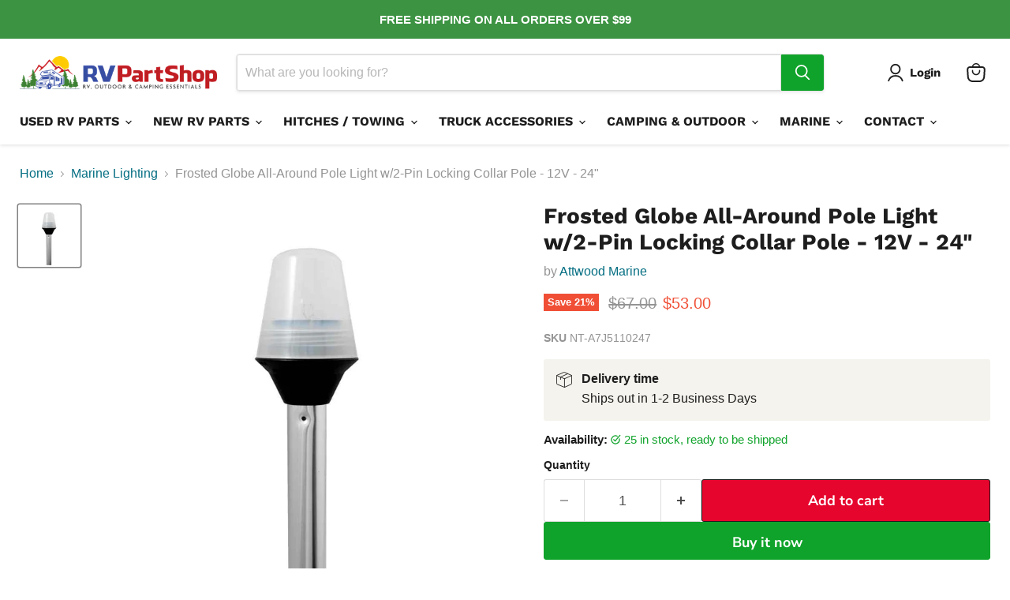

--- FILE ---
content_type: text/html; charset=utf-8
request_url: https://rvpartshop.com/collections/marine-lighting/products/attwood-frosted-globe-all-around-pole-light-w-2-pin-locking-collar-pole-12v-24-in-5110-24-7
body_size: 41966
content:
<!doctype html>
<html class="no-js no-touch" lang="en">
  <head>
  <script>
    window.Store = window.Store || {};
    window.Store.id = 86304915731;
  </script>
    <meta charset="utf-8">
    <meta http-equiv="x-ua-compatible" content="IE=edge">

    <link rel="preconnect" href="https://cdn.shopify.com">
    <link rel="preconnect" href="https://fonts.shopifycdn.com">
    <link rel="preconnect" href="https://v.shopify.com">
    <link rel="preconnect" href="https://cdn.shopifycloud.com">

    <title>Buy Attwood Marine 5110-24-7 Frosted Globe All-Around Pole Light — RV Part Shop US</title>

    
      <meta name="description" content="Shop Online|Attwood Marine 5110-24-7 Frosted Globe All-Around Pole Light w/2-Pin Locking Collar Pole - 12V - 24&quot; from our selection of Marine Lighting and other">
    

    
  <link rel="shortcut icon" href="//rvpartshop.com/cdn/shop/files/RVPS_Square_Facebook_Logo_Transparent_BG_32x32.png?v=1710787703" type="image/png">


    
      <link rel="canonical" href="https://rvpartshop.com/products/attwood-frosted-globe-all-around-pole-light-w-2-pin-locking-collar-pole-12v-24-in-5110-24-7" />
    

    <meta name="viewport" content="width=device-width">

    
    















<meta property="og:site_name" content="RV Part Shop US">
<meta property="og:url" content="https://rvpartshop.com/products/attwood-frosted-globe-all-around-pole-light-w-2-pin-locking-collar-pole-12v-24-in-5110-24-7">
<meta property="og:title" content="Frosted Globe All-Around Pole Light w/2-Pin Locking Collar Pole - 12V - 24&quot;">
<meta property="og:type" content="website">
<meta property="og:description" content="Shop Online|Attwood Marine 5110-24-7 Frosted Globe All-Around Pole Light w/2-Pin Locking Collar Pole - 12V - 24&quot; from our selection of Marine Lighting and other">




    
    
    

    
    
    <meta
      property="og:image"
      content="https://rvpartshop.com/cdn/shop/files/frosted-globe-all-around-pole-light-w2-pin-locking-collar-pole-12v-24-928955_1200x1200.jpg?v=1717906289"
    />
    <meta
      property="og:image:secure_url"
      content="https://rvpartshop.com/cdn/shop/files/frosted-globe-all-around-pole-light-w2-pin-locking-collar-pole-12v-24-928955_1200x1200.jpg?v=1717906289"
    />
    <meta property="og:image:width" content="1200" />
    <meta property="og:image:height" content="1200" />
    
    
    <meta property="og:image:alt" content="Frosted Globe All - Around Pole Light w/2 - Pin Locking Collar Pole - 12V - 24" - Young Farts RV Parts" />
  
















<meta name="twitter:title" content="Buy Attwood Marine 5110-24-7 Frosted Globe All-Around Pole Light">
<meta name="twitter:description" content="Shop Online|Attwood Marine 5110-24-7 Frosted Globe All-Around Pole Light w/2-Pin Locking Collar Pole - 12V - 24&quot; from our selection of Marine Lighting and other">


    
    
    
      
      
      <meta name="twitter:card" content="summary">
    
    
    <meta
      property="twitter:image"
      content="https://rvpartshop.com/cdn/shop/files/frosted-globe-all-around-pole-light-w2-pin-locking-collar-pole-12v-24-928955_1200x1200_crop_center.jpg?v=1717906289"
    />
    <meta property="twitter:image:width" content="1200" />
    <meta property="twitter:image:height" content="1200" />
    
    
    <meta property="twitter:image:alt" content="Frosted Globe All - Around Pole Light w/2 - Pin Locking Collar Pole - 12V - 24&quot; - Young Farts RV Parts" />
  



    <link rel="preload" href="//rvpartshop.com/cdn/fonts/work_sans/worksans_n7.e2cf5bd8f2c7e9d30c030f9ea8eafc69f5a92f7b.woff2" as="font" crossorigin="anonymous">
    <link rel="preload" as="style" href="//rvpartshop.com/cdn/shop/t/8/assets/theme.css?v=150487648469807640151759343121">

    <script>window.performance && window.performance.mark && window.performance.mark('shopify.content_for_header.start');</script><meta name="google-site-verification" content="2NmL-5dQwX00kkYnUmaLPlbvwT5IMrtJYRI-yQJ3pGA">
<meta id="shopify-digital-wallet" name="shopify-digital-wallet" content="/86304915731/digital_wallets/dialog">
<meta name="shopify-checkout-api-token" content="b95f95a64ab13d105a48a4a6ab689477">
<link rel="alternate" type="application/json+oembed" href="https://rvpartshop.com/products/attwood-frosted-globe-all-around-pole-light-w-2-pin-locking-collar-pole-12v-24-in-5110-24-7.oembed">
<script async="async" src="/checkouts/internal/preloads.js?locale=en-CA"></script>
<script id="apple-pay-shop-capabilities" type="application/json">{"shopId":86304915731,"countryCode":"CA","currencyCode":"CAD","merchantCapabilities":["supports3DS"],"merchantId":"gid:\/\/shopify\/Shop\/86304915731","merchantName":"RV Part Shop US","requiredBillingContactFields":["postalAddress","email","phone"],"requiredShippingContactFields":["postalAddress","email","phone"],"shippingType":"shipping","supportedNetworks":["visa","masterCard","amex","discover","jcb"],"total":{"type":"pending","label":"RV Part Shop US","amount":"1.00"},"shopifyPaymentsEnabled":true,"supportsSubscriptions":true}</script>
<script id="shopify-features" type="application/json">{"accessToken":"b95f95a64ab13d105a48a4a6ab689477","betas":["rich-media-storefront-analytics"],"domain":"rvpartshop.com","predictiveSearch":true,"shopId":86304915731,"locale":"en"}</script>
<script>var Shopify = Shopify || {};
Shopify.shop = "rv-part-shop-us.myshopify.com";
Shopify.locale = "en";
Shopify.currency = {"active":"CAD","rate":"1.37899"};
Shopify.country = "CA";
Shopify.theme = {"name":"zee CA import march 18th 24","id":167297253651,"schema_name":"Empire","schema_version":"11.0.0","theme_store_id":null,"role":"main"};
Shopify.theme.handle = "null";
Shopify.theme.style = {"id":null,"handle":null};
Shopify.cdnHost = "rvpartshop.com/cdn";
Shopify.routes = Shopify.routes || {};
Shopify.routes.root = "/";</script>
<script type="module">!function(o){(o.Shopify=o.Shopify||{}).modules=!0}(window);</script>
<script>!function(o){function n(){var o=[];function n(){o.push(Array.prototype.slice.apply(arguments))}return n.q=o,n}var t=o.Shopify=o.Shopify||{};t.loadFeatures=n(),t.autoloadFeatures=n()}(window);</script>
<script id="shop-js-analytics" type="application/json">{"pageType":"product"}</script>
<script defer="defer" async type="module" src="//rvpartshop.com/cdn/shopifycloud/shop-js/modules/v2/client.init-shop-cart-sync_BT-GjEfc.en.esm.js"></script>
<script defer="defer" async type="module" src="//rvpartshop.com/cdn/shopifycloud/shop-js/modules/v2/chunk.common_D58fp_Oc.esm.js"></script>
<script defer="defer" async type="module" src="//rvpartshop.com/cdn/shopifycloud/shop-js/modules/v2/chunk.modal_xMitdFEc.esm.js"></script>
<script type="module">
  await import("//rvpartshop.com/cdn/shopifycloud/shop-js/modules/v2/client.init-shop-cart-sync_BT-GjEfc.en.esm.js");
await import("//rvpartshop.com/cdn/shopifycloud/shop-js/modules/v2/chunk.common_D58fp_Oc.esm.js");
await import("//rvpartshop.com/cdn/shopifycloud/shop-js/modules/v2/chunk.modal_xMitdFEc.esm.js");

  window.Shopify.SignInWithShop?.initShopCartSync?.({"fedCMEnabled":true,"windoidEnabled":true});

</script>
<script>(function() {
  var isLoaded = false;
  function asyncLoad() {
    if (isLoaded) return;
    isLoaded = true;
    var urls = ["https:\/\/cdn.recovermycart.com\/scripts\/keepcart\/CartJS.min.js?shop=rv-part-shop-us.myshopify.com\u0026shop=rv-part-shop-us.myshopify.com"];
    for (var i = 0; i < urls.length; i++) {
      var s = document.createElement('script');
      s.type = 'text/javascript';
      s.async = true;
      s.src = urls[i];
      var x = document.getElementsByTagName('script')[0];
      x.parentNode.insertBefore(s, x);
    }
  };
  if(window.attachEvent) {
    window.attachEvent('onload', asyncLoad);
  } else {
    window.addEventListener('load', asyncLoad, false);
  }
})();</script>
<script id="__st">var __st={"a":86304915731,"offset":-18000,"reqid":"c08b41f7-f62c-4e56-96ce-4e6da6db48fb-1769147283","pageurl":"rvpartshop.com\/collections\/marine-lighting\/products\/attwood-frosted-globe-all-around-pole-light-w-2-pin-locking-collar-pole-12v-24-in-5110-24-7","u":"d1876df2b8c4","p":"product","rtyp":"product","rid":9159098663187};</script>
<script>window.ShopifyPaypalV4VisibilityTracking = true;</script>
<script id="captcha-bootstrap">!function(){'use strict';const t='contact',e='account',n='new_comment',o=[[t,t],['blogs',n],['comments',n],[t,'customer']],c=[[e,'customer_login'],[e,'guest_login'],[e,'recover_customer_password'],[e,'create_customer']],r=t=>t.map((([t,e])=>`form[action*='/${t}']:not([data-nocaptcha='true']) input[name='form_type'][value='${e}']`)).join(','),a=t=>()=>t?[...document.querySelectorAll(t)].map((t=>t.form)):[];function s(){const t=[...o],e=r(t);return a(e)}const i='password',u='form_key',d=['recaptcha-v3-token','g-recaptcha-response','h-captcha-response',i],f=()=>{try{return window.sessionStorage}catch{return}},m='__shopify_v',_=t=>t.elements[u];function p(t,e,n=!1){try{const o=window.sessionStorage,c=JSON.parse(o.getItem(e)),{data:r}=function(t){const{data:e,action:n}=t;return t[m]||n?{data:e,action:n}:{data:t,action:n}}(c);for(const[e,n]of Object.entries(r))t.elements[e]&&(t.elements[e].value=n);n&&o.removeItem(e)}catch(o){console.error('form repopulation failed',{error:o})}}const l='form_type',E='cptcha';function T(t){t.dataset[E]=!0}const w=window,h=w.document,L='Shopify',v='ce_forms',y='captcha';let A=!1;((t,e)=>{const n=(g='f06e6c50-85a8-45c8-87d0-21a2b65856fe',I='https://cdn.shopify.com/shopifycloud/storefront-forms-hcaptcha/ce_storefront_forms_captcha_hcaptcha.v1.5.2.iife.js',D={infoText:'Protected by hCaptcha',privacyText:'Privacy',termsText:'Terms'},(t,e,n)=>{const o=w[L][v],c=o.bindForm;if(c)return c(t,g,e,D).then(n);var r;o.q.push([[t,g,e,D],n]),r=I,A||(h.body.append(Object.assign(h.createElement('script'),{id:'captcha-provider',async:!0,src:r})),A=!0)});var g,I,D;w[L]=w[L]||{},w[L][v]=w[L][v]||{},w[L][v].q=[],w[L][y]=w[L][y]||{},w[L][y].protect=function(t,e){n(t,void 0,e),T(t)},Object.freeze(w[L][y]),function(t,e,n,w,h,L){const[v,y,A,g]=function(t,e,n){const i=e?o:[],u=t?c:[],d=[...i,...u],f=r(d),m=r(i),_=r(d.filter((([t,e])=>n.includes(e))));return[a(f),a(m),a(_),s()]}(w,h,L),I=t=>{const e=t.target;return e instanceof HTMLFormElement?e:e&&e.form},D=t=>v().includes(t);t.addEventListener('submit',(t=>{const e=I(t);if(!e)return;const n=D(e)&&!e.dataset.hcaptchaBound&&!e.dataset.recaptchaBound,o=_(e),c=g().includes(e)&&(!o||!o.value);(n||c)&&t.preventDefault(),c&&!n&&(function(t){try{if(!f())return;!function(t){const e=f();if(!e)return;const n=_(t);if(!n)return;const o=n.value;o&&e.removeItem(o)}(t);const e=Array.from(Array(32),(()=>Math.random().toString(36)[2])).join('');!function(t,e){_(t)||t.append(Object.assign(document.createElement('input'),{type:'hidden',name:u})),t.elements[u].value=e}(t,e),function(t,e){const n=f();if(!n)return;const o=[...t.querySelectorAll(`input[type='${i}']`)].map((({name:t})=>t)),c=[...d,...o],r={};for(const[a,s]of new FormData(t).entries())c.includes(a)||(r[a]=s);n.setItem(e,JSON.stringify({[m]:1,action:t.action,data:r}))}(t,e)}catch(e){console.error('failed to persist form',e)}}(e),e.submit())}));const S=(t,e)=>{t&&!t.dataset[E]&&(n(t,e.some((e=>e===t))),T(t))};for(const o of['focusin','change'])t.addEventListener(o,(t=>{const e=I(t);D(e)&&S(e,y())}));const B=e.get('form_key'),M=e.get(l),P=B&&M;t.addEventListener('DOMContentLoaded',(()=>{const t=y();if(P)for(const e of t)e.elements[l].value===M&&p(e,B);[...new Set([...A(),...v().filter((t=>'true'===t.dataset.shopifyCaptcha))])].forEach((e=>S(e,t)))}))}(h,new URLSearchParams(w.location.search),n,t,e,['guest_login'])})(!0,!0)}();</script>
<script integrity="sha256-4kQ18oKyAcykRKYeNunJcIwy7WH5gtpwJnB7kiuLZ1E=" data-source-attribution="shopify.loadfeatures" defer="defer" src="//rvpartshop.com/cdn/shopifycloud/storefront/assets/storefront/load_feature-a0a9edcb.js" crossorigin="anonymous"></script>
<script data-source-attribution="shopify.dynamic_checkout.dynamic.init">var Shopify=Shopify||{};Shopify.PaymentButton=Shopify.PaymentButton||{isStorefrontPortableWallets:!0,init:function(){window.Shopify.PaymentButton.init=function(){};var t=document.createElement("script");t.src="https://rvpartshop.com/cdn/shopifycloud/portable-wallets/latest/portable-wallets.en.js",t.type="module",document.head.appendChild(t)}};
</script>
<script data-source-attribution="shopify.dynamic_checkout.buyer_consent">
  function portableWalletsHideBuyerConsent(e){var t=document.getElementById("shopify-buyer-consent"),n=document.getElementById("shopify-subscription-policy-button");t&&n&&(t.classList.add("hidden"),t.setAttribute("aria-hidden","true"),n.removeEventListener("click",e))}function portableWalletsShowBuyerConsent(e){var t=document.getElementById("shopify-buyer-consent"),n=document.getElementById("shopify-subscription-policy-button");t&&n&&(t.classList.remove("hidden"),t.removeAttribute("aria-hidden"),n.addEventListener("click",e))}window.Shopify?.PaymentButton&&(window.Shopify.PaymentButton.hideBuyerConsent=portableWalletsHideBuyerConsent,window.Shopify.PaymentButton.showBuyerConsent=portableWalletsShowBuyerConsent);
</script>
<script>
  function portableWalletsCleanup(e){e&&e.src&&console.error("Failed to load portable wallets script "+e.src);var t=document.querySelectorAll("shopify-accelerated-checkout .shopify-payment-button__skeleton, shopify-accelerated-checkout-cart .wallet-cart-button__skeleton"),e=document.getElementById("shopify-buyer-consent");for(let e=0;e<t.length;e++)t[e].remove();e&&e.remove()}function portableWalletsNotLoadedAsModule(e){e instanceof ErrorEvent&&"string"==typeof e.message&&e.message.includes("import.meta")&&"string"==typeof e.filename&&e.filename.includes("portable-wallets")&&(window.removeEventListener("error",portableWalletsNotLoadedAsModule),window.Shopify.PaymentButton.failedToLoad=e,"loading"===document.readyState?document.addEventListener("DOMContentLoaded",window.Shopify.PaymentButton.init):window.Shopify.PaymentButton.init())}window.addEventListener("error",portableWalletsNotLoadedAsModule);
</script>

<script type="module" src="https://rvpartshop.com/cdn/shopifycloud/portable-wallets/latest/portable-wallets.en.js" onError="portableWalletsCleanup(this)" crossorigin="anonymous"></script>
<script nomodule>
  document.addEventListener("DOMContentLoaded", portableWalletsCleanup);
</script>

<link id="shopify-accelerated-checkout-styles" rel="stylesheet" media="screen" href="https://rvpartshop.com/cdn/shopifycloud/portable-wallets/latest/accelerated-checkout-backwards-compat.css" crossorigin="anonymous">
<style id="shopify-accelerated-checkout-cart">
        #shopify-buyer-consent {
  margin-top: 1em;
  display: inline-block;
  width: 100%;
}

#shopify-buyer-consent.hidden {
  display: none;
}

#shopify-subscription-policy-button {
  background: none;
  border: none;
  padding: 0;
  text-decoration: underline;
  font-size: inherit;
  cursor: pointer;
}

#shopify-subscription-policy-button::before {
  box-shadow: none;
}

      </style>

<script>window.performance && window.performance.mark && window.performance.mark('shopify.content_for_header.end');</script>

    <link href="//rvpartshop.com/cdn/shop/t/8/assets/theme.css?v=150487648469807640151759343121" rel="stylesheet" type="text/css" media="all" />

    
      <link href="//rvpartshop.com/cdn/shop/t/8/assets/ripple.css?v=100240391239311985871712211742" rel="stylesheet" type="text/css" media="all" />
    

    
    <script>
      window.Theme = window.Theme || {};
      window.Theme.version = '11.0.0';
      window.Theme.name = 'Empire';
      window.Theme.routes = {
        "root_url": "/",
        "account_url": "/account",
        "account_login_url": "https://shopify.com/86304915731/account?locale=en&region_country=CA",
        "account_logout_url": "/account/logout",
        "account_register_url": "https://shopify.com/86304915731/account?locale=en",
        "account_addresses_url": "/account/addresses",
        "collections_url": "/collections",
        "all_products_collection_url": "/collections/all",
        "search_url": "/search",
        "predictive_search_url": "/search/suggest",
        "cart_url": "/cart",
        "cart_add_url": "/cart/add",
        "cart_change_url": "/cart/change",
        "cart_clear_url": "/cart/clear",
        "product_recommendations_url": "/recommendations/products",
      };
    </script>
    

  <link href="https://monorail-edge.shopifysvc.com" rel="dns-prefetch">
<script>(function(){if ("sendBeacon" in navigator && "performance" in window) {try {var session_token_from_headers = performance.getEntriesByType('navigation')[0].serverTiming.find(x => x.name == '_s').description;} catch {var session_token_from_headers = undefined;}var session_cookie_matches = document.cookie.match(/_shopify_s=([^;]*)/);var session_token_from_cookie = session_cookie_matches && session_cookie_matches.length === 2 ? session_cookie_matches[1] : "";var session_token = session_token_from_headers || session_token_from_cookie || "";function handle_abandonment_event(e) {var entries = performance.getEntries().filter(function(entry) {return /monorail-edge.shopifysvc.com/.test(entry.name);});if (!window.abandonment_tracked && entries.length === 0) {window.abandonment_tracked = true;var currentMs = Date.now();var navigation_start = performance.timing.navigationStart;var payload = {shop_id: 86304915731,url: window.location.href,navigation_start,duration: currentMs - navigation_start,session_token,page_type: "product"};window.navigator.sendBeacon("https://monorail-edge.shopifysvc.com/v1/produce", JSON.stringify({schema_id: "online_store_buyer_site_abandonment/1.1",payload: payload,metadata: {event_created_at_ms: currentMs,event_sent_at_ms: currentMs}}));}}window.addEventListener('pagehide', handle_abandonment_event);}}());</script>
<script id="web-pixels-manager-setup">(function e(e,d,r,n,o){if(void 0===o&&(o={}),!Boolean(null===(a=null===(i=window.Shopify)||void 0===i?void 0:i.analytics)||void 0===a?void 0:a.replayQueue)){var i,a;window.Shopify=window.Shopify||{};var t=window.Shopify;t.analytics=t.analytics||{};var s=t.analytics;s.replayQueue=[],s.publish=function(e,d,r){return s.replayQueue.push([e,d,r]),!0};try{self.performance.mark("wpm:start")}catch(e){}var l=function(){var e={modern:/Edge?\/(1{2}[4-9]|1[2-9]\d|[2-9]\d{2}|\d{4,})\.\d+(\.\d+|)|Firefox\/(1{2}[4-9]|1[2-9]\d|[2-9]\d{2}|\d{4,})\.\d+(\.\d+|)|Chrom(ium|e)\/(9{2}|\d{3,})\.\d+(\.\d+|)|(Maci|X1{2}).+ Version\/(15\.\d+|(1[6-9]|[2-9]\d|\d{3,})\.\d+)([,.]\d+|)( \(\w+\)|)( Mobile\/\w+|) Safari\/|Chrome.+OPR\/(9{2}|\d{3,})\.\d+\.\d+|(CPU[ +]OS|iPhone[ +]OS|CPU[ +]iPhone|CPU IPhone OS|CPU iPad OS)[ +]+(15[._]\d+|(1[6-9]|[2-9]\d|\d{3,})[._]\d+)([._]\d+|)|Android:?[ /-](13[3-9]|1[4-9]\d|[2-9]\d{2}|\d{4,})(\.\d+|)(\.\d+|)|Android.+Firefox\/(13[5-9]|1[4-9]\d|[2-9]\d{2}|\d{4,})\.\d+(\.\d+|)|Android.+Chrom(ium|e)\/(13[3-9]|1[4-9]\d|[2-9]\d{2}|\d{4,})\.\d+(\.\d+|)|SamsungBrowser\/([2-9]\d|\d{3,})\.\d+/,legacy:/Edge?\/(1[6-9]|[2-9]\d|\d{3,})\.\d+(\.\d+|)|Firefox\/(5[4-9]|[6-9]\d|\d{3,})\.\d+(\.\d+|)|Chrom(ium|e)\/(5[1-9]|[6-9]\d|\d{3,})\.\d+(\.\d+|)([\d.]+$|.*Safari\/(?![\d.]+ Edge\/[\d.]+$))|(Maci|X1{2}).+ Version\/(10\.\d+|(1[1-9]|[2-9]\d|\d{3,})\.\d+)([,.]\d+|)( \(\w+\)|)( Mobile\/\w+|) Safari\/|Chrome.+OPR\/(3[89]|[4-9]\d|\d{3,})\.\d+\.\d+|(CPU[ +]OS|iPhone[ +]OS|CPU[ +]iPhone|CPU IPhone OS|CPU iPad OS)[ +]+(10[._]\d+|(1[1-9]|[2-9]\d|\d{3,})[._]\d+)([._]\d+|)|Android:?[ /-](13[3-9]|1[4-9]\d|[2-9]\d{2}|\d{4,})(\.\d+|)(\.\d+|)|Mobile Safari.+OPR\/([89]\d|\d{3,})\.\d+\.\d+|Android.+Firefox\/(13[5-9]|1[4-9]\d|[2-9]\d{2}|\d{4,})\.\d+(\.\d+|)|Android.+Chrom(ium|e)\/(13[3-9]|1[4-9]\d|[2-9]\d{2}|\d{4,})\.\d+(\.\d+|)|Android.+(UC? ?Browser|UCWEB|U3)[ /]?(15\.([5-9]|\d{2,})|(1[6-9]|[2-9]\d|\d{3,})\.\d+)\.\d+|SamsungBrowser\/(5\.\d+|([6-9]|\d{2,})\.\d+)|Android.+MQ{2}Browser\/(14(\.(9|\d{2,})|)|(1[5-9]|[2-9]\d|\d{3,})(\.\d+|))(\.\d+|)|K[Aa][Ii]OS\/(3\.\d+|([4-9]|\d{2,})\.\d+)(\.\d+|)/},d=e.modern,r=e.legacy,n=navigator.userAgent;return n.match(d)?"modern":n.match(r)?"legacy":"unknown"}(),u="modern"===l?"modern":"legacy",c=(null!=n?n:{modern:"",legacy:""})[u],f=function(e){return[e.baseUrl,"/wpm","/b",e.hashVersion,"modern"===e.buildTarget?"m":"l",".js"].join("")}({baseUrl:d,hashVersion:r,buildTarget:u}),m=function(e){var d=e.version,r=e.bundleTarget,n=e.surface,o=e.pageUrl,i=e.monorailEndpoint;return{emit:function(e){var a=e.status,t=e.errorMsg,s=(new Date).getTime(),l=JSON.stringify({metadata:{event_sent_at_ms:s},events:[{schema_id:"web_pixels_manager_load/3.1",payload:{version:d,bundle_target:r,page_url:o,status:a,surface:n,error_msg:t},metadata:{event_created_at_ms:s}}]});if(!i)return console&&console.warn&&console.warn("[Web Pixels Manager] No Monorail endpoint provided, skipping logging."),!1;try{return self.navigator.sendBeacon.bind(self.navigator)(i,l)}catch(e){}var u=new XMLHttpRequest;try{return u.open("POST",i,!0),u.setRequestHeader("Content-Type","text/plain"),u.send(l),!0}catch(e){return console&&console.warn&&console.warn("[Web Pixels Manager] Got an unhandled error while logging to Monorail."),!1}}}}({version:r,bundleTarget:l,surface:e.surface,pageUrl:self.location.href,monorailEndpoint:e.monorailEndpoint});try{o.browserTarget=l,function(e){var d=e.src,r=e.async,n=void 0===r||r,o=e.onload,i=e.onerror,a=e.sri,t=e.scriptDataAttributes,s=void 0===t?{}:t,l=document.createElement("script"),u=document.querySelector("head"),c=document.querySelector("body");if(l.async=n,l.src=d,a&&(l.integrity=a,l.crossOrigin="anonymous"),s)for(var f in s)if(Object.prototype.hasOwnProperty.call(s,f))try{l.dataset[f]=s[f]}catch(e){}if(o&&l.addEventListener("load",o),i&&l.addEventListener("error",i),u)u.appendChild(l);else{if(!c)throw new Error("Did not find a head or body element to append the script");c.appendChild(l)}}({src:f,async:!0,onload:function(){if(!function(){var e,d;return Boolean(null===(d=null===(e=window.Shopify)||void 0===e?void 0:e.analytics)||void 0===d?void 0:d.initialized)}()){var d=window.webPixelsManager.init(e)||void 0;if(d){var r=window.Shopify.analytics;r.replayQueue.forEach((function(e){var r=e[0],n=e[1],o=e[2];d.publishCustomEvent(r,n,o)})),r.replayQueue=[],r.publish=d.publishCustomEvent,r.visitor=d.visitor,r.initialized=!0}}},onerror:function(){return m.emit({status:"failed",errorMsg:"".concat(f," has failed to load")})},sri:function(e){var d=/^sha384-[A-Za-z0-9+/=]+$/;return"string"==typeof e&&d.test(e)}(c)?c:"",scriptDataAttributes:o}),m.emit({status:"loading"})}catch(e){m.emit({status:"failed",errorMsg:(null==e?void 0:e.message)||"Unknown error"})}}})({shopId: 86304915731,storefrontBaseUrl: "https://rvpartshop.com",extensionsBaseUrl: "https://extensions.shopifycdn.com/cdn/shopifycloud/web-pixels-manager",monorailEndpoint: "https://monorail-edge.shopifysvc.com/unstable/produce_batch",surface: "storefront-renderer",enabledBetaFlags: ["2dca8a86"],webPixelsConfigList: [{"id":"shopify-app-pixel","configuration":"{}","eventPayloadVersion":"v1","runtimeContext":"STRICT","scriptVersion":"0450","apiClientId":"shopify-pixel","type":"APP","privacyPurposes":["ANALYTICS","MARKETING"]},{"id":"shopify-custom-pixel","eventPayloadVersion":"v1","runtimeContext":"LAX","scriptVersion":"0450","apiClientId":"shopify-pixel","type":"CUSTOM","privacyPurposes":["ANALYTICS","MARKETING"]}],isMerchantRequest: false,initData: {"shop":{"name":"RV Part Shop US","paymentSettings":{"currencyCode":"USD"},"myshopifyDomain":"rv-part-shop-us.myshopify.com","countryCode":"CA","storefrontUrl":"https:\/\/rvpartshop.com"},"customer":null,"cart":null,"checkout":null,"productVariants":[{"price":{"amount":53.0,"currencyCode":"CAD"},"product":{"title":"Frosted Globe All-Around Pole Light w\/2-Pin Locking Collar Pole - 12V - 24\"","vendor":"Attwood Marine","id":"9159098663187","untranslatedTitle":"Frosted Globe All-Around Pole Light w\/2-Pin Locking Collar Pole - 12V - 24\"","url":"\/products\/attwood-frosted-globe-all-around-pole-light-w-2-pin-locking-collar-pole-12v-24-in-5110-24-7","type":"Navigation Lights"},"id":"48338830131475","image":{"src":"\/\/rvpartshop.com\/cdn\/shop\/files\/frosted-globe-all-around-pole-light-w2-pin-locking-collar-pole-12v-24-928955.jpg?v=1717906289"},"sku":"NT-A7J5110247","title":"Default Title","untranslatedTitle":"Default Title"}],"purchasingCompany":null},},"https://rvpartshop.com/cdn","fcfee988w5aeb613cpc8e4bc33m6693e112",{"modern":"","legacy":""},{"shopId":"86304915731","storefrontBaseUrl":"https:\/\/rvpartshop.com","extensionBaseUrl":"https:\/\/extensions.shopifycdn.com\/cdn\/shopifycloud\/web-pixels-manager","surface":"storefront-renderer","enabledBetaFlags":"[\"2dca8a86\"]","isMerchantRequest":"false","hashVersion":"fcfee988w5aeb613cpc8e4bc33m6693e112","publish":"custom","events":"[[\"page_viewed\",{}],[\"product_viewed\",{\"productVariant\":{\"price\":{\"amount\":53.0,\"currencyCode\":\"CAD\"},\"product\":{\"title\":\"Frosted Globe All-Around Pole Light w\/2-Pin Locking Collar Pole - 12V - 24\\\"\",\"vendor\":\"Attwood Marine\",\"id\":\"9159098663187\",\"untranslatedTitle\":\"Frosted Globe All-Around Pole Light w\/2-Pin Locking Collar Pole - 12V - 24\\\"\",\"url\":\"\/products\/attwood-frosted-globe-all-around-pole-light-w-2-pin-locking-collar-pole-12v-24-in-5110-24-7\",\"type\":\"Navigation Lights\"},\"id\":\"48338830131475\",\"image\":{\"src\":\"\/\/rvpartshop.com\/cdn\/shop\/files\/frosted-globe-all-around-pole-light-w2-pin-locking-collar-pole-12v-24-928955.jpg?v=1717906289\"},\"sku\":\"NT-A7J5110247\",\"title\":\"Default Title\",\"untranslatedTitle\":\"Default Title\"}}]]"});</script><script>
  window.ShopifyAnalytics = window.ShopifyAnalytics || {};
  window.ShopifyAnalytics.meta = window.ShopifyAnalytics.meta || {};
  window.ShopifyAnalytics.meta.currency = 'CAD';
  var meta = {"product":{"id":9159098663187,"gid":"gid:\/\/shopify\/Product\/9159098663187","vendor":"Attwood Marine","type":"Navigation Lights","handle":"attwood-frosted-globe-all-around-pole-light-w-2-pin-locking-collar-pole-12v-24-in-5110-24-7","variants":[{"id":48338830131475,"price":5300,"name":"Frosted Globe All-Around Pole Light w\/2-Pin Locking Collar Pole - 12V - 24\"","public_title":null,"sku":"NT-A7J5110247"}],"remote":false},"page":{"pageType":"product","resourceType":"product","resourceId":9159098663187,"requestId":"c08b41f7-f62c-4e56-96ce-4e6da6db48fb-1769147283"}};
  for (var attr in meta) {
    window.ShopifyAnalytics.meta[attr] = meta[attr];
  }
</script>
<script class="analytics">
  (function () {
    var customDocumentWrite = function(content) {
      var jquery = null;

      if (window.jQuery) {
        jquery = window.jQuery;
      } else if (window.Checkout && window.Checkout.$) {
        jquery = window.Checkout.$;
      }

      if (jquery) {
        jquery('body').append(content);
      }
    };

    var hasLoggedConversion = function(token) {
      if (token) {
        return document.cookie.indexOf('loggedConversion=' + token) !== -1;
      }
      return false;
    }

    var setCookieIfConversion = function(token) {
      if (token) {
        var twoMonthsFromNow = new Date(Date.now());
        twoMonthsFromNow.setMonth(twoMonthsFromNow.getMonth() + 2);

        document.cookie = 'loggedConversion=' + token + '; expires=' + twoMonthsFromNow;
      }
    }

    var trekkie = window.ShopifyAnalytics.lib = window.trekkie = window.trekkie || [];
    if (trekkie.integrations) {
      return;
    }
    trekkie.methods = [
      'identify',
      'page',
      'ready',
      'track',
      'trackForm',
      'trackLink'
    ];
    trekkie.factory = function(method) {
      return function() {
        var args = Array.prototype.slice.call(arguments);
        args.unshift(method);
        trekkie.push(args);
        return trekkie;
      };
    };
    for (var i = 0; i < trekkie.methods.length; i++) {
      var key = trekkie.methods[i];
      trekkie[key] = trekkie.factory(key);
    }
    trekkie.load = function(config) {
      trekkie.config = config || {};
      trekkie.config.initialDocumentCookie = document.cookie;
      var first = document.getElementsByTagName('script')[0];
      var script = document.createElement('script');
      script.type = 'text/javascript';
      script.onerror = function(e) {
        var scriptFallback = document.createElement('script');
        scriptFallback.type = 'text/javascript';
        scriptFallback.onerror = function(error) {
                var Monorail = {
      produce: function produce(monorailDomain, schemaId, payload) {
        var currentMs = new Date().getTime();
        var event = {
          schema_id: schemaId,
          payload: payload,
          metadata: {
            event_created_at_ms: currentMs,
            event_sent_at_ms: currentMs
          }
        };
        return Monorail.sendRequest("https://" + monorailDomain + "/v1/produce", JSON.stringify(event));
      },
      sendRequest: function sendRequest(endpointUrl, payload) {
        // Try the sendBeacon API
        if (window && window.navigator && typeof window.navigator.sendBeacon === 'function' && typeof window.Blob === 'function' && !Monorail.isIos12()) {
          var blobData = new window.Blob([payload], {
            type: 'text/plain'
          });

          if (window.navigator.sendBeacon(endpointUrl, blobData)) {
            return true;
          } // sendBeacon was not successful

        } // XHR beacon

        var xhr = new XMLHttpRequest();

        try {
          xhr.open('POST', endpointUrl);
          xhr.setRequestHeader('Content-Type', 'text/plain');
          xhr.send(payload);
        } catch (e) {
          console.log(e);
        }

        return false;
      },
      isIos12: function isIos12() {
        return window.navigator.userAgent.lastIndexOf('iPhone; CPU iPhone OS 12_') !== -1 || window.navigator.userAgent.lastIndexOf('iPad; CPU OS 12_') !== -1;
      }
    };
    Monorail.produce('monorail-edge.shopifysvc.com',
      'trekkie_storefront_load_errors/1.1',
      {shop_id: 86304915731,
      theme_id: 167297253651,
      app_name: "storefront",
      context_url: window.location.href,
      source_url: "//rvpartshop.com/cdn/s/trekkie.storefront.8d95595f799fbf7e1d32231b9a28fd43b70c67d3.min.js"});

        };
        scriptFallback.async = true;
        scriptFallback.src = '//rvpartshop.com/cdn/s/trekkie.storefront.8d95595f799fbf7e1d32231b9a28fd43b70c67d3.min.js';
        first.parentNode.insertBefore(scriptFallback, first);
      };
      script.async = true;
      script.src = '//rvpartshop.com/cdn/s/trekkie.storefront.8d95595f799fbf7e1d32231b9a28fd43b70c67d3.min.js';
      first.parentNode.insertBefore(script, first);
    };
    trekkie.load(
      {"Trekkie":{"appName":"storefront","development":false,"defaultAttributes":{"shopId":86304915731,"isMerchantRequest":null,"themeId":167297253651,"themeCityHash":"16796071156203193343","contentLanguage":"en","currency":"CAD","eventMetadataId":"e1328a34-9bee-4143-a918-9d465a69954c"},"isServerSideCookieWritingEnabled":true,"monorailRegion":"shop_domain","enabledBetaFlags":["65f19447"]},"Session Attribution":{},"S2S":{"facebookCapiEnabled":false,"source":"trekkie-storefront-renderer","apiClientId":580111}}
    );

    var loaded = false;
    trekkie.ready(function() {
      if (loaded) return;
      loaded = true;

      window.ShopifyAnalytics.lib = window.trekkie;

      var originalDocumentWrite = document.write;
      document.write = customDocumentWrite;
      try { window.ShopifyAnalytics.merchantGoogleAnalytics.call(this); } catch(error) {};
      document.write = originalDocumentWrite;

      window.ShopifyAnalytics.lib.page(null,{"pageType":"product","resourceType":"product","resourceId":9159098663187,"requestId":"c08b41f7-f62c-4e56-96ce-4e6da6db48fb-1769147283","shopifyEmitted":true});

      var match = window.location.pathname.match(/checkouts\/(.+)\/(thank_you|post_purchase)/)
      var token = match? match[1]: undefined;
      if (!hasLoggedConversion(token)) {
        setCookieIfConversion(token);
        window.ShopifyAnalytics.lib.track("Viewed Product",{"currency":"CAD","variantId":48338830131475,"productId":9159098663187,"productGid":"gid:\/\/shopify\/Product\/9159098663187","name":"Frosted Globe All-Around Pole Light w\/2-Pin Locking Collar Pole - 12V - 24\"","price":"53.00","sku":"NT-A7J5110247","brand":"Attwood Marine","variant":null,"category":"Navigation Lights","nonInteraction":true,"remote":false},undefined,undefined,{"shopifyEmitted":true});
      window.ShopifyAnalytics.lib.track("monorail:\/\/trekkie_storefront_viewed_product\/1.1",{"currency":"CAD","variantId":48338830131475,"productId":9159098663187,"productGid":"gid:\/\/shopify\/Product\/9159098663187","name":"Frosted Globe All-Around Pole Light w\/2-Pin Locking Collar Pole - 12V - 24\"","price":"53.00","sku":"NT-A7J5110247","brand":"Attwood Marine","variant":null,"category":"Navigation Lights","nonInteraction":true,"remote":false,"referer":"https:\/\/rvpartshop.com\/collections\/marine-lighting\/products\/attwood-frosted-globe-all-around-pole-light-w-2-pin-locking-collar-pole-12v-24-in-5110-24-7"});
      }
    });


        var eventsListenerScript = document.createElement('script');
        eventsListenerScript.async = true;
        eventsListenerScript.src = "//rvpartshop.com/cdn/shopifycloud/storefront/assets/shop_events_listener-3da45d37.js";
        document.getElementsByTagName('head')[0].appendChild(eventsListenerScript);

})();</script>
<script
  defer
  src="https://rvpartshop.com/cdn/shopifycloud/perf-kit/shopify-perf-kit-3.0.4.min.js"
  data-application="storefront-renderer"
  data-shop-id="86304915731"
  data-render-region="gcp-us-central1"
  data-page-type="product"
  data-theme-instance-id="167297253651"
  data-theme-name="Empire"
  data-theme-version="11.0.0"
  data-monorail-region="shop_domain"
  data-resource-timing-sampling-rate="10"
  data-shs="true"
  data-shs-beacon="true"
  data-shs-export-with-fetch="true"
  data-shs-logs-sample-rate="1"
  data-shs-beacon-endpoint="https://rvpartshop.com/api/collect"
></script>
</head>

  <body class="template-product" data-instant-allow-query-string >
    <script>
      document.documentElement.className=document.documentElement.className.replace(/\bno-js\b/,'js');
      if(window.Shopify&&window.Shopify.designMode)document.documentElement.className+=' in-theme-editor';
      if(('ontouchstart' in window)||window.DocumentTouch&&document instanceof DocumentTouch)document.documentElement.className=document.documentElement.className.replace(/\bno-touch\b/,'has-touch');
    </script>

    
    <svg
      class="icon-star-reference"
      aria-hidden="true"
      focusable="false"
      role="presentation"
      xmlns="http://www.w3.org/2000/svg" width="20" height="20" viewBox="3 3 17 17" fill="none"
    >
      <symbol id="icon-star">
        <rect class="icon-star-background" width="20" height="20" fill="currentColor"/>
        <path d="M10 3L12.163 7.60778L17 8.35121L13.5 11.9359L14.326 17L10 14.6078L5.674 17L6.5 11.9359L3 8.35121L7.837 7.60778L10 3Z" stroke="currentColor" stroke-width="2" stroke-linecap="round" stroke-linejoin="round" fill="none"/>
      </symbol>
      <clipPath id="icon-star-clip">
        <path d="M10 3L12.163 7.60778L17 8.35121L13.5 11.9359L14.326 17L10 14.6078L5.674 17L6.5 11.9359L3 8.35121L7.837 7.60778L10 3Z" stroke="currentColor" stroke-width="2" stroke-linecap="round" stroke-linejoin="round"/>
      </clipPath>
    </svg>
    


    <a class="skip-to-main" href="#site-main">Skip to content</a>

    <!-- BEGIN sections: header-group -->
<div id="shopify-section-sections--22476677808403__announcement-bar" class="shopify-section shopify-section-group-header-group site-announcement"><script
  type="application/json"
  data-section-id="sections--22476677808403__announcement-bar"
  data-section-type="static-announcement">
</script>









  
    <div
      class="
        announcement-bar
        
      "
      style="
        color: #ffffff;
        background: #3c9342;
      "
      data-announcement-bar
    >
      

      
        <div class="announcement-bar-text">
          FREE SHIPPING ON ALL ORDERS OVER $99
        </div>
      

      <div class="announcement-bar-text-mobile">
        
          FREE SHIPPING OVER $99
        
      </div>
    </div>
  


</div><div id="shopify-section-sections--22476677808403__header" class="shopify-section shopify-section-group-header-group site-header-wrapper">


<script
  type="application/json"
  data-section-id="sections--22476677808403__header"
  data-section-type="static-header"
  data-section-data>
  {
    "settings": {
      "sticky_header": true,
      "has_box_shadow": true,
      "live_search": {
        "enable": true,
        "money_format": "${{amount}}",
        "show_mobile_search_bar": true
      }
    }
  }
</script>





<style data-shopify>
  .site-logo {
    max-width: 250px;
  }

  .site-logo-image {
    max-height: 100px;
  }
</style>

<header
  class="site-header site-header-nav--open"
  role="banner"
  data-site-header
>
  <div
    class="
      site-header-main
      
        site-header--full-width
      
    "
    data-site-header-main
    data-site-header-sticky
    
      data-site-header-mobile-search-bar
    
  >
    <button class="site-header-menu-toggle" data-menu-toggle>
      <div class="site-header-menu-toggle--button" tabindex="-1">
        <span class="toggle-icon--bar toggle-icon--bar-top"></span>
        <span class="toggle-icon--bar toggle-icon--bar-middle"></span>
        <span class="toggle-icon--bar toggle-icon--bar-bottom"></span>
        <span class="visually-hidden">Menu</span>
      </div>
    </button>

    

    <div
      class="
        site-header-main-content
        
      "
    >
      <div class="site-header-logo">
        <a
          class="site-logo"
          href="/">
          
            
            

            

  

  <img
    
      src="//rvpartshop.com/cdn/shop/files/RVPS_Logo_AI_Small_2_387x65.png?v=1710787723"
    
    alt=""

    
      data-rimg
      srcset="//rvpartshop.com/cdn/shop/files/RVPS_Logo_AI_Small_2_387x65.png?v=1710787723 1x"
    

    class="site-logo-image"
    style="
        object-fit:cover;object-position:50.0% 50.0%;
      
"
    
  >




          
        </a>
      </div>

      





<div class="live-search" data-live-search><form
    class="
      live-search-form
      form-fields-inline
      
    "
    action="/search"
    method="get"
    role="search"
    aria-label="Product"
    data-live-search-form
  >
    <div class="form-field no-label"><input
        class="form-field-input live-search-form-field"
        type="text"
        name="q"
        aria-label="Search"
        placeholder="What are you looking for?"
        
        autocomplete="off"
        data-live-search-input
      >
      <button
        class="live-search-takeover-cancel"
        type="button"
        data-live-search-takeover-cancel>
        Cancel
      </button>

      <button
        class="live-search-button"
        type="submit"
        aria-label="Search"
        data-live-search-submit
      >
        <span class="search-icon search-icon--inactive">
          <svg
  aria-hidden="true"
  focusable="false"
  role="presentation"
  xmlns="http://www.w3.org/2000/svg"
  width="23"
  height="24"
  fill="none"
  viewBox="0 0 23 24"
>
  <path d="M21 21L15.5 15.5" stroke="currentColor" stroke-width="2" stroke-linecap="round"/>
  <circle cx="10" cy="9" r="8" stroke="currentColor" stroke-width="2"/>
</svg>

        </span>
        <span class="search-icon search-icon--active">
          <svg
  aria-hidden="true"
  focusable="false"
  role="presentation"
  width="26"
  height="26"
  viewBox="0 0 26 26"
  xmlns="http://www.w3.org/2000/svg"
>
  <g fill-rule="nonzero" fill="currentColor">
    <path d="M13 26C5.82 26 0 20.18 0 13S5.82 0 13 0s13 5.82 13 13-5.82 13-13 13zm0-3.852a9.148 9.148 0 1 0 0-18.296 9.148 9.148 0 0 0 0 18.296z" opacity=".29"/><path d="M13 26c7.18 0 13-5.82 13-13a1.926 1.926 0 0 0-3.852 0A9.148 9.148 0 0 1 13 22.148 1.926 1.926 0 0 0 13 26z"/>
  </g>
</svg>
        </span>
      </button>
    </div>

    <div class="search-flydown" data-live-search-flydown>
      <div class="search-flydown--placeholder" data-live-search-placeholder>
        <div class="search-flydown--product-items">
          
            <a class="search-flydown--product search-flydown--product" href="#">
              
                <div class="search-flydown--product-image">
                  <svg class="placeholder--image placeholder--content-image" xmlns="http://www.w3.org/2000/svg" viewBox="0 0 525.5 525.5"><path d="M324.5 212.7H203c-1.6 0-2.8 1.3-2.8 2.8V308c0 1.6 1.3 2.8 2.8 2.8h121.6c1.6 0 2.8-1.3 2.8-2.8v-92.5c0-1.6-1.3-2.8-2.9-2.8zm1.1 95.3c0 .6-.5 1.1-1.1 1.1H203c-.6 0-1.1-.5-1.1-1.1v-92.5c0-.6.5-1.1 1.1-1.1h121.6c.6 0 1.1.5 1.1 1.1V308z"/><path d="M210.4 299.5H240v.1s.1 0 .2-.1h75.2v-76.2h-105v76.2zm1.8-7.2l20-20c1.6-1.6 3.8-2.5 6.1-2.5s4.5.9 6.1 2.5l1.5 1.5 16.8 16.8c-12.9 3.3-20.7 6.3-22.8 7.2h-27.7v-5.5zm101.5-10.1c-20.1 1.7-36.7 4.8-49.1 7.9l-16.9-16.9 26.3-26.3c1.6-1.6 3.8-2.5 6.1-2.5s4.5.9 6.1 2.5l27.5 27.5v7.8zm-68.9 15.5c9.7-3.5 33.9-10.9 68.9-13.8v13.8h-68.9zm68.9-72.7v46.8l-26.2-26.2c-1.9-1.9-4.5-3-7.3-3s-5.4 1.1-7.3 3l-26.3 26.3-.9-.9c-1.9-1.9-4.5-3-7.3-3s-5.4 1.1-7.3 3l-18.8 18.8V225h101.4z"/><path d="M232.8 254c4.6 0 8.3-3.7 8.3-8.3s-3.7-8.3-8.3-8.3-8.3 3.7-8.3 8.3 3.7 8.3 8.3 8.3zm0-14.9c3.6 0 6.6 2.9 6.6 6.6s-2.9 6.6-6.6 6.6-6.6-2.9-6.6-6.6 3-6.6 6.6-6.6z"/></svg>
                </div>
              

              <div class="search-flydown--product-text">
                <span class="search-flydown--product-title placeholder--content-text"></span>
                <span class="search-flydown--product-price placeholder--content-text"></span>
              </div>
            </a>
          
            <a class="search-flydown--product search-flydown--product" href="#">
              
                <div class="search-flydown--product-image">
                  <svg class="placeholder--image placeholder--content-image" xmlns="http://www.w3.org/2000/svg" viewBox="0 0 525.5 525.5"><path d="M324.5 212.7H203c-1.6 0-2.8 1.3-2.8 2.8V308c0 1.6 1.3 2.8 2.8 2.8h121.6c1.6 0 2.8-1.3 2.8-2.8v-92.5c0-1.6-1.3-2.8-2.9-2.8zm1.1 95.3c0 .6-.5 1.1-1.1 1.1H203c-.6 0-1.1-.5-1.1-1.1v-92.5c0-.6.5-1.1 1.1-1.1h121.6c.6 0 1.1.5 1.1 1.1V308z"/><path d="M210.4 299.5H240v.1s.1 0 .2-.1h75.2v-76.2h-105v76.2zm1.8-7.2l20-20c1.6-1.6 3.8-2.5 6.1-2.5s4.5.9 6.1 2.5l1.5 1.5 16.8 16.8c-12.9 3.3-20.7 6.3-22.8 7.2h-27.7v-5.5zm101.5-10.1c-20.1 1.7-36.7 4.8-49.1 7.9l-16.9-16.9 26.3-26.3c1.6-1.6 3.8-2.5 6.1-2.5s4.5.9 6.1 2.5l27.5 27.5v7.8zm-68.9 15.5c9.7-3.5 33.9-10.9 68.9-13.8v13.8h-68.9zm68.9-72.7v46.8l-26.2-26.2c-1.9-1.9-4.5-3-7.3-3s-5.4 1.1-7.3 3l-26.3 26.3-.9-.9c-1.9-1.9-4.5-3-7.3-3s-5.4 1.1-7.3 3l-18.8 18.8V225h101.4z"/><path d="M232.8 254c4.6 0 8.3-3.7 8.3-8.3s-3.7-8.3-8.3-8.3-8.3 3.7-8.3 8.3 3.7 8.3 8.3 8.3zm0-14.9c3.6 0 6.6 2.9 6.6 6.6s-2.9 6.6-6.6 6.6-6.6-2.9-6.6-6.6 3-6.6 6.6-6.6z"/></svg>
                </div>
              

              <div class="search-flydown--product-text">
                <span class="search-flydown--product-title placeholder--content-text"></span>
                <span class="search-flydown--product-price placeholder--content-text"></span>
              </div>
            </a>
          
            <a class="search-flydown--product search-flydown--product" href="#">
              
                <div class="search-flydown--product-image">
                  <svg class="placeholder--image placeholder--content-image" xmlns="http://www.w3.org/2000/svg" viewBox="0 0 525.5 525.5"><path d="M324.5 212.7H203c-1.6 0-2.8 1.3-2.8 2.8V308c0 1.6 1.3 2.8 2.8 2.8h121.6c1.6 0 2.8-1.3 2.8-2.8v-92.5c0-1.6-1.3-2.8-2.9-2.8zm1.1 95.3c0 .6-.5 1.1-1.1 1.1H203c-.6 0-1.1-.5-1.1-1.1v-92.5c0-.6.5-1.1 1.1-1.1h121.6c.6 0 1.1.5 1.1 1.1V308z"/><path d="M210.4 299.5H240v.1s.1 0 .2-.1h75.2v-76.2h-105v76.2zm1.8-7.2l20-20c1.6-1.6 3.8-2.5 6.1-2.5s4.5.9 6.1 2.5l1.5 1.5 16.8 16.8c-12.9 3.3-20.7 6.3-22.8 7.2h-27.7v-5.5zm101.5-10.1c-20.1 1.7-36.7 4.8-49.1 7.9l-16.9-16.9 26.3-26.3c1.6-1.6 3.8-2.5 6.1-2.5s4.5.9 6.1 2.5l27.5 27.5v7.8zm-68.9 15.5c9.7-3.5 33.9-10.9 68.9-13.8v13.8h-68.9zm68.9-72.7v46.8l-26.2-26.2c-1.9-1.9-4.5-3-7.3-3s-5.4 1.1-7.3 3l-26.3 26.3-.9-.9c-1.9-1.9-4.5-3-7.3-3s-5.4 1.1-7.3 3l-18.8 18.8V225h101.4z"/><path d="M232.8 254c4.6 0 8.3-3.7 8.3-8.3s-3.7-8.3-8.3-8.3-8.3 3.7-8.3 8.3 3.7 8.3 8.3 8.3zm0-14.9c3.6 0 6.6 2.9 6.6 6.6s-2.9 6.6-6.6 6.6-6.6-2.9-6.6-6.6 3-6.6 6.6-6.6z"/></svg>
                </div>
              

              <div class="search-flydown--product-text">
                <span class="search-flydown--product-title placeholder--content-text"></span>
                <span class="search-flydown--product-price placeholder--content-text"></span>
              </div>
            </a>
          
        </div>
      </div>

      <div
        class="
          search-flydown--results
          
        "
        data-live-search-results
      ></div>

      
        <div class="search-flydown--quicklinks" data-live-search-quick-links>
          <span class="search-flydown--quicklinks-title">Main menu</span>

          <ul class="search-flydown--quicklinks-list">
            
              <li class="search-flydown--quicklinks-item">
                <a class="search-flydown--quicklinks-link" href="/collections/used-parts">
                  USED RV PARTS
                </a>
              </li>
            
              <li class="search-flydown--quicklinks-item">
                <a class="search-flydown--quicklinks-link" href="/collections/rv-parts">
                  NEW RV PARTS
                </a>
              </li>
            
              <li class="search-flydown--quicklinks-item">
                <a class="search-flydown--quicklinks-link" href="/collections/hitches-and-towing">
                  HITCHES / TOWING
                </a>
              </li>
            
              <li class="search-flydown--quicklinks-item">
                <a class="search-flydown--quicklinks-link" href="/collections/truck-accessories">
                  TRUCK ACCESSORIES
                </a>
              </li>
            
              <li class="search-flydown--quicklinks-item">
                <a class="search-flydown--quicklinks-link" href="/collections/camping-and-lifestyle">
                  CAMPING & OUTDOOR
                </a>
              </li>
            
              <li class="search-flydown--quicklinks-item">
                <a class="search-flydown--quicklinks-link" href="/collections/marine-parts">
                  MARINE
                </a>
              </li>
            
              <li class="search-flydown--quicklinks-item">
                <a class="search-flydown--quicklinks-link" href="/pages/contact">
                  CONTACT
                </a>
              </li>
            
          </ul>
        </div>
      
    </div>
  </form>
</div>


      
    </div>

    <div class="site-header-right">
      <ul class="site-header-actions" data-header-actions>
  
    
      <li class="site-header-actions__account-link">
        <a
          class="site-header_account-link-anchor"
          href="https://shopify.com/86304915731/account?locale=en&region_country=CA"
        >
          <span class="site-header__account-icon">
            


    <svg class="icon-account "    aria-hidden="true"    focusable="false"    role="presentation"    xmlns="http://www.w3.org/2000/svg" viewBox="0 0 22 26" fill="none" xmlns="http://www.w3.org/2000/svg">      <path d="M11.3336 14.4447C14.7538 14.4447 17.5264 11.6417 17.5264 8.18392C17.5264 4.72616 14.7538 1.9231 11.3336 1.9231C7.91347 1.9231 5.14087 4.72616 5.14087 8.18392C5.14087 11.6417 7.91347 14.4447 11.3336 14.4447Z" stroke="currentColor" stroke-width="2" stroke-linecap="round" stroke-linejoin="round"/>      <path d="M20.9678 24.0769C19.5098 20.0278 15.7026 17.3329 11.4404 17.3329C7.17822 17.3329 3.37107 20.0278 1.91309 24.0769" stroke="currentColor" stroke-width="2" stroke-linecap="round" stroke-linejoin="round"/>    </svg>                                                                                                                  

          </span>
          
          <span class="site-header_account-link-text">
            Login
          </span>
        </a>
      </li>
    
  
</ul>


      <div class="site-header-cart">
        <a class="site-header-cart--button" href="/cart">
          <span
            class="site-header-cart--count "
            data-header-cart-count="">
          </span>
          <span class="site-header-cart-icon site-header-cart-icon--svg">
            
              


        <svg width="24" height="24" viewBox="0 0 24 24" fill="currentColor" xmlns="http://www.w3.org/2000/svg">      <path d="M6.88053 4.00003C7.35284 1.71796 9.37425 0.00268555 11.7963 0.00268555H12.2005C14.6226 0.00268555 16.644 1.71796 17.1163 4.00003L19.811 4.00003C22.1161 4.00003 23.9442 5.94322 23.8036 8.24402L23.2424 17.427C23.0167 21.1203 19.9556 24 16.2554 24L7.74447 24C4.04429 24 0.983205 21.1203 0.757505 17.427L0.196322 8.24402C0.0557157 5.94322 1.88378 4.00003 4.18887 4.00003L6.88053 4.00003ZM8.42715 4.00003L15.5697 4.00003C15.1315 2.55474 13.7889 1.50269 12.2005 1.50269H11.7963C10.2079 1.50269 8.86527 2.55474 8.42715 4.00003ZM16.2554 22C18.8984 22 21.0849 19.9431 21.2461 17.305L21.8073 8.12202C21.8776 6.97162 20.9636 6.00003 19.811 6.00003L4.18887 6.00003C3.03633 6.00003 2.12229 6.97162 2.1926 8.12202L2.75378 17.305C2.915 19.9431 5.10149 22 7.74447 22L16.2554 22ZM16.4705 8.49079C16.0563 8.49079 15.7205 8.82658 15.7205 9.24079V10.0414C15.7205 12.097 14.054 13.7635 11.9984 13.7635C9.94271 13.7635 8.27626 12.097 8.27626 10.0414V9.24079C8.27626 8.82658 7.94048 8.49079 7.52626 8.49079C7.11205 8.49079 6.77626 8.82658 6.77626 9.24079V10.0414C6.77626 12.9254 9.11428 15.2635 11.9984 15.2635C14.8825 15.2635 17.2205 12.9254 17.2205 10.0414V9.24079C17.2205 8.82658 16.8847 8.49079 16.4705 8.49079Z" fill="currentColor"/>    </svg>                                                                                                              

            
          </span>
          <span class="visually-hidden">View cart</span>
        </a>
      </div>
    </div>
  </div>

  <div
    class="
      site-navigation-wrapper
      
        site-navigation--has-actions
      
      
        site-header--full-width
      
    "
    data-site-navigation
    id="site-header-nav"
  >
    <nav
      class="site-navigation"
      aria-label="Main"
    >
      




<ul
  class="navmenu navmenu-depth-1"
  data-navmenu
  aria-label="Main menu"
>
  
    
    

    
    
    
    
<li
      class="navmenu-item              navmenu-basic__item                    navmenu-item-parent                  navmenu-basic__item-parent                    navmenu-id-used-rv-parts"
      
      data-navmenu-parent
      
    >
      
        <details data-navmenu-details>
        <summary
      
        class="
          navmenu-link
          navmenu-link-depth-1
          navmenu-link-parent
          
        "
        
          aria-haspopup="true"
          aria-expanded="false"
          data-href="/collections/used-parts"
        
      >
        USED RV PARTS
        
          <span
            class="navmenu-icon navmenu-icon-depth-1"
            data-navmenu-trigger
          >
            <svg
  aria-hidden="true"
  focusable="false"
  role="presentation"
  width="8"
  height="6"
  viewBox="0 0 8 6"
  fill="none"
  xmlns="http://www.w3.org/2000/svg"
  class="icon-chevron-down"
>
<path class="icon-chevron-down-left" d="M4 4.5L7 1.5" stroke="currentColor" stroke-width="1.25" stroke-linecap="square"/>
<path class="icon-chevron-down-right" d="M4 4.5L1 1.5" stroke="currentColor" stroke-width="1.25" stroke-linecap="square"/>
</svg>

          </span>
        
      
        </summary>
      

      
        












<ul
  class="
    navmenu
    navmenu-depth-2
    navmenu-submenu
    
  "
  data-navmenu
  
  data-navmenu-submenu
  aria-label="Main menu"
>
  
    

    
    

    
    

    

    
      <li
        class="navmenu-item navmenu-id-used-appliances"
      >
        <a
        class="
          navmenu-link
          navmenu-link-depth-2
          
        "
        href="/collections/used-appliances"
        >
          
          Used Appliances
</a>
      </li>
    
  
    

    
    

    
    

    

    
      <li
        class="navmenu-item navmenu-id-used-plumbing"
      >
        <a
        class="
          navmenu-link
          navmenu-link-depth-2
          
        "
        href="/collections/used-rv-plumbing"
        >
          
          Used Plumbing
</a>
      </li>
    
  
    

    
    

    
    

    

    
      <li
        class="navmenu-item navmenu-id-used-exterior-windows-doors"
      >
        <a
        class="
          navmenu-link
          navmenu-link-depth-2
          
        "
        href="/collections/used-exterior-windows-doors"
        >
          
          Used Exterior Windows & Doors
</a>
      </li>
    
  
    

    
    

    
    

    

    
      <li
        class="navmenu-item navmenu-id-used-exterior"
      >
        <a
        class="
          navmenu-link
          navmenu-link-depth-2
          
        "
        href="/collections/used-exterior"
        >
          
          Used Exterior
</a>
      </li>
    
  
    

    
    

    
    

    

    
      <li
        class="navmenu-item navmenu-id-used-interior-hardware"
      >
        <a
        class="
          navmenu-link
          navmenu-link-depth-2
          
        "
        href="/collections/used-rv-interior-hardware"
        >
          
          Used Interior Hardware
</a>
      </li>
    
  
    

    
    

    
    

    

    
      <li
        class="navmenu-item navmenu-id-used-electrical"
      >
        <a
        class="
          navmenu-link
          navmenu-link-depth-2
          
        "
        href="/collections/used-electrical"
        >
          
          Used Electrical
</a>
      </li>
    
  
    

    
    

    
    

    

    
      <li
        class="navmenu-item navmenu-id-used-awnings"
      >
        <a
        class="
          navmenu-link
          navmenu-link-depth-2
          
        "
        href="/collections/used-awnings"
        >
          
          Used Awnings
</a>
      </li>
    
  
    

    
    

    
    

    

    
      <li
        class="navmenu-item navmenu-id-used-furniture"
      >
        <a
        class="
          navmenu-link
          navmenu-link-depth-2
          
        "
        href="/collections/used-rv-furniture"
        >
          
          Used Furniture
</a>
      </li>
    
  
</ul>

      
      </details>
    </li>
  
    
    

    
    
    
    
<li
      class="navmenu-item              navmenu-basic__item                    navmenu-item-parent                  navmenu-basic__item-parent                    navmenu-id-new-rv-parts"
      
      data-navmenu-parent
      
    >
      
        <details data-navmenu-details>
        <summary
      
        class="
          navmenu-link
          navmenu-link-depth-1
          navmenu-link-parent
          
        "
        
          aria-haspopup="true"
          aria-expanded="false"
          data-href="/collections/rv-parts"
        
      >
        NEW RV PARTS
        
          <span
            class="navmenu-icon navmenu-icon-depth-1"
            data-navmenu-trigger
          >
            <svg
  aria-hidden="true"
  focusable="false"
  role="presentation"
  width="8"
  height="6"
  viewBox="0 0 8 6"
  fill="none"
  xmlns="http://www.w3.org/2000/svg"
  class="icon-chevron-down"
>
<path class="icon-chevron-down-left" d="M4 4.5L7 1.5" stroke="currentColor" stroke-width="1.25" stroke-linecap="square"/>
<path class="icon-chevron-down-right" d="M4 4.5L1 1.5" stroke="currentColor" stroke-width="1.25" stroke-linecap="square"/>
</svg>

          </span>
        
      
        </summary>
      

      
        












<ul
  class="
    navmenu
    navmenu-depth-2
    navmenu-submenu
    
  "
  data-navmenu
  
  data-navmenu-submenu
  aria-label="Main menu"
>
  
    

    
    

    
    

    

    
<li
        class="navmenu-item        navmenu-item-parent        navmenu-id-inside-your-rv"
        data-navmenu-parent
      >
        
          <details data-navmenu-details>
          <summary
            data-href="/collections/inside-your-rv"
        
          class="navmenu-link navmenu-link-parent "
          
            aria-haspopup="true"
            aria-expanded="false"
          
        >
          
          INSIDE YOUR RV

            <span
              class="navmenu-icon navmenu-icon-depth-2"
              data-navmenu-trigger
            >
              <svg
  aria-hidden="true"
  focusable="false"
  role="presentation"
  width="8"
  height="6"
  viewBox="0 0 8 6"
  fill="none"
  xmlns="http://www.w3.org/2000/svg"
  class="icon-chevron-down"
>
<path class="icon-chevron-down-left" d="M4 4.5L7 1.5" stroke="currentColor" stroke-width="1.25" stroke-linecap="square"/>
<path class="icon-chevron-down-right" d="M4 4.5L1 1.5" stroke="currentColor" stroke-width="1.25" stroke-linecap="square"/>
</svg>

            </span>
          
        
          </summary>
        

        

        
          












<ul
  class="
    navmenu
    navmenu-depth-3
    navmenu-submenu
    
  "
  data-navmenu
  
  data-navmenu-submenu
  aria-label="Main menu"
>
  
    

    
    

    
    

    

    
      <li
        class="navmenu-item navmenu-id-appliances"
      >
        <a
        class="
          navmenu-link
          navmenu-link-depth-3
          
        "
        href="/collections/appliances"
        >
          
          Appliances
</a>
      </li>
    
  
    

    
    

    
    

    

    
      <li
        class="navmenu-item navmenu-id-electrical-and-heaters"
      >
        <a
        class="
          navmenu-link
          navmenu-link-depth-3
          
        "
        href="/collections/electrical-and-heaters"
        >
          
          Electrical and Heaters
</a>
      </li>
    
  
    

    
    

    
    

    

    
      <li
        class="navmenu-item navmenu-id-electronics"
      >
        <a
        class="
          navmenu-link
          navmenu-link-depth-3
          
        "
        href="/collections/electronics"
        >
          
          Electronics
</a>
      </li>
    
  
    

    
    

    
    

    

    
      <li
        class="navmenu-item navmenu-id-furnishings"
      >
        <a
        class="
          navmenu-link
          navmenu-link-depth-3
          
        "
        href="/collections/furnishings"
        >
          
          Furnishings
</a>
      </li>
    
  
    

    
    

    
    

    

    
      <li
        class="navmenu-item navmenu-id-interior-accessories"
      >
        <a
        class="
          navmenu-link
          navmenu-link-depth-3
          
        "
        href="/collections/interior-accessories"
        >
          
          Interior Accessories
</a>
      </li>
    
  
    

    
    

    
    

    

    
      <li
        class="navmenu-item navmenu-id-interior-maintenance"
      >
        <a
        class="
          navmenu-link
          navmenu-link-depth-3
          
        "
        href="/collections/interior-maintenance"
        >
          
          Interior Maintenance
</a>
      </li>
    
  
    

    
    

    
    

    

    
      <li
        class="navmenu-item navmenu-id-interior-ventilation"
      >
        <a
        class="
          navmenu-link
          navmenu-link-depth-3
          
        "
        href="/collections/interior-ventilation"
        >
          
          Interior Ventilation
</a>
      </li>
    
  
    

    
    

    
    

    

    
      <li
        class="navmenu-item navmenu-id-kitchen"
      >
        <a
        class="
          navmenu-link
          navmenu-link-depth-3
          
        "
        href="/collections/kitchen"
        >
          
          Kitchen
</a>
      </li>
    
  
    

    
    

    
    

    

    
      <li
        class="navmenu-item navmenu-id-laundry-and-bath"
      >
        <a
        class="
          navmenu-link
          navmenu-link-depth-3
          
        "
        href="/collections/laundry-and-bath"
        >
          
          Laundry and Bath
</a>
      </li>
    
  
    

    
    

    
    

    

    
      <li
        class="navmenu-item navmenu-id-organization"
      >
        <a
        class="
          navmenu-link
          navmenu-link-depth-3
          
        "
        href="/collections/organization"
        >
          
          Organization
</a>
      </li>
    
  
    

    
    

    
    

    

    
      <li
        class="navmenu-item navmenu-id-pet-accessories"
      >
        <a
        class="
          navmenu-link
          navmenu-link-depth-3
          
        "
        href="/collections/pet-accessories"
        >
          
          Pet Accessories
</a>
      </li>
    
  
    

    
    

    
    

    

    
      <li
        class="navmenu-item navmenu-id-plumbing"
      >
        <a
        class="
          navmenu-link
          navmenu-link-depth-3
          
        "
        href="/collections/plumbing"
        >
          
          Plumbing
</a>
      </li>
    
  
    

    
    

    
    

    

    
      <li
        class="navmenu-item navmenu-id-safety-and-security"
      >
        <a
        class="
          navmenu-link
          navmenu-link-depth-3
          
        "
        href="/collections/safety-and-security"
        >
          
          Safety and Security
</a>
      </li>
    
  
    

    
    

    
    

    

    
      <li
        class="navmenu-item navmenu-id-shades-and-blinds"
      >
        <a
        class="
          navmenu-link
          navmenu-link-depth-3
          
        "
        href="/collections/shades-and-blinds"
        >
          
          Shades and Blinds
</a>
      </li>
    
  
</ul>

        
        
          </details>
        
      </li>
    
  
    

    
    

    
    

    

    
<li
        class="navmenu-item        navmenu-item-parent        navmenu-id-outside-your-rv"
        data-navmenu-parent
      >
        
          <details data-navmenu-details>
          <summary
            data-href="/collections/outside-your-rv"
        
          class="navmenu-link navmenu-link-parent "
          
            aria-haspopup="true"
            aria-expanded="false"
          
        >
          
          OUTSIDE YOUR RV

            <span
              class="navmenu-icon navmenu-icon-depth-2"
              data-navmenu-trigger
            >
              <svg
  aria-hidden="true"
  focusable="false"
  role="presentation"
  width="8"
  height="6"
  viewBox="0 0 8 6"
  fill="none"
  xmlns="http://www.w3.org/2000/svg"
  class="icon-chevron-down"
>
<path class="icon-chevron-down-left" d="M4 4.5L7 1.5" stroke="currentColor" stroke-width="1.25" stroke-linecap="square"/>
<path class="icon-chevron-down-right" d="M4 4.5L1 1.5" stroke="currentColor" stroke-width="1.25" stroke-linecap="square"/>
</svg>

            </span>
          
        
          </summary>
        

        

        
          












<ul
  class="
    navmenu
    navmenu-depth-3
    navmenu-submenu
    
  "
  data-navmenu
  
  data-navmenu-submenu
  aria-label="Main menu"
>
  
    

    
    

    
    

    

    
      <li
        class="navmenu-item navmenu-id-access-and-safety"
      >
        <a
        class="
          navmenu-link
          navmenu-link-depth-3
          
        "
        href="/collections/access-and-safety"
        >
          
          Access and Safety
</a>
      </li>
    
  
    

    
    

    
    

    

    
      <li
        class="navmenu-item navmenu-id-awnings"
      >
        <a
        class="
          navmenu-link
          navmenu-link-depth-3
          
        "
        href="/collections/awnings"
        >
          
          Awnings
</a>
      </li>
    
  
    

    
    

    
    

    

    
      <li
        class="navmenu-item navmenu-id-covers"
      >
        <a
        class="
          navmenu-link
          navmenu-link-depth-3
          
        "
        href="/collections/covers"
        >
          
          Covers
</a>
      </li>
    
  
    

    
    

    
    

    

    
      <li
        class="navmenu-item navmenu-id-exterior-accessories"
      >
        <a
        class="
          navmenu-link
          navmenu-link-depth-3
          
        "
        href="/collections/exterior-accessories"
        >
          
          Exterior Accessories
</a>
      </li>
    
  
    

    
    

    
    

    

    
      <li
        class="navmenu-item navmenu-id-exterior-ventilation"
      >
        <a
        class="
          navmenu-link
          navmenu-link-depth-3
          
        "
        href="/collections/exterior-ventilation"
        >
          
          Exterior Ventilation
</a>
      </li>
    
  
    

    
    

    
    

    

    
      <li
        class="navmenu-item navmenu-id-fuel-handling-systems"
      >
        <a
        class="
          navmenu-link
          navmenu-link-depth-3
          
        "
        href="/collections/fuel-handling-systems"
        >
          
          Fuel Handling Systems
</a>
      </li>
    
  
    

    
    

    
    

    

    
      <li
        class="navmenu-item navmenu-id-lp-gas-products"
      >
        <a
        class="
          navmenu-link
          navmenu-link-depth-3
          
        "
        href="/collections/lp-gas-products"
        >
          
          LP Gas Products
</a>
      </li>
    
  
    

    
    

    
    

    

    
      <li
        class="navmenu-item navmenu-id-mirrors"
      >
        <a
        class="
          navmenu-link
          navmenu-link-depth-3
          
        "
        href="/collections/mirrors"
        >
          
          Mirrors
</a>
      </li>
    
  
    

    
    

    
    

    

    
      <li
        class="navmenu-item navmenu-id-outdoor-plumbing"
      >
        <a
        class="
          navmenu-link
          navmenu-link-depth-3
          
        "
        href="/collections/outdoor-plumbing"
        >
          
          Outdoor Plumbing
</a>
      </li>
    
  
</ul>

        
        
          </details>
        
      </li>
    
  
    

    
    

    
    

    

    
<li
        class="navmenu-item        navmenu-item-parent        navmenu-id-rv-maintenance"
        data-navmenu-parent
      >
        
          <details data-navmenu-details>
          <summary
            data-href="/collections/rv-maintenance"
        
          class="navmenu-link navmenu-link-parent "
          
            aria-haspopup="true"
            aria-expanded="false"
          
        >
          
          RV MAINTENANCE

            <span
              class="navmenu-icon navmenu-icon-depth-2"
              data-navmenu-trigger
            >
              <svg
  aria-hidden="true"
  focusable="false"
  role="presentation"
  width="8"
  height="6"
  viewBox="0 0 8 6"
  fill="none"
  xmlns="http://www.w3.org/2000/svg"
  class="icon-chevron-down"
>
<path class="icon-chevron-down-left" d="M4 4.5L7 1.5" stroke="currentColor" stroke-width="1.25" stroke-linecap="square"/>
<path class="icon-chevron-down-right" d="M4 4.5L1 1.5" stroke="currentColor" stroke-width="1.25" stroke-linecap="square"/>
</svg>

            </span>
          
        
          </summary>
        

        

        
          












<ul
  class="
    navmenu
    navmenu-depth-3
    navmenu-submenu
    
  "
  data-navmenu
  
  data-navmenu-submenu
  aria-label="Main menu"
>
  
    

    
    

    
    

    

    
      <li
        class="navmenu-item navmenu-id-automotive-filters"
      >
        <a
        class="
          navmenu-link
          navmenu-link-depth-3
          
        "
        href="/collections/automotive-filters"
        >
          
          Automotive Filters
</a>
      </li>
    
  
    

    
    

    
    

    

    
      <li
        class="navmenu-item navmenu-id-cleaning-supplies"
      >
        <a
        class="
          navmenu-link
          navmenu-link-depth-3
          
        "
        href="/collections/cleaning-supplies"
        >
          
          Cleaning Supplies
</a>
      </li>
    
  
    

    
    

    
    

    

    
      <li
        class="navmenu-item navmenu-id-doors-door-hardware"
      >
        <a
        class="
          navmenu-link
          navmenu-link-depth-3
          
        "
        href="/collections/doors"
        >
          
          Doors & Door Hardware
</a>
      </li>
    
  
    

    
    

    
    

    

    
      <li
        class="navmenu-item navmenu-id-electrical-generators"
      >
        <a
        class="
          navmenu-link
          navmenu-link-depth-3
          
        "
        href="/collections/electrical"
        >
          
          Electrical & Generators
</a>
      </li>
    
  
    

    
    

    
    

    

    
      <li
        class="navmenu-item navmenu-id-engine-computers"
      >
        <a
        class="
          navmenu-link
          navmenu-link-depth-3
          
        "
        href="/collections/engine-computers"
        >
          
          Engine Computers
</a>
      </li>
    
  
    

    
    

    
    

    

    
      <li
        class="navmenu-item navmenu-id-rv-engine-treatments"
      >
        <a
        class="
          navmenu-link
          navmenu-link-depth-3
          
        "
        href="/collections/rv-engine-treatments"
        >
          
          RV Engine Treatments
</a>
      </li>
    
  
    

    
    

    
    

    

    
      <li
        class="navmenu-item navmenu-id-fasteners"
      >
        <a
        class="
          navmenu-link
          navmenu-link-depth-3
          
        "
        href="/collections/fasteners"
        >
          
          Fasteners
</a>
      </li>
    
  
    

    
    

    
    

    

    
      <li
        class="navmenu-item navmenu-id-fuel-accessories"
      >
        <a
        class="
          navmenu-link
          navmenu-link-depth-3
          
        "
        href="/collections/fuel-accessories"
        >
          
          Fuel Accessories
</a>
      </li>
    
  
    

    
    

    
    

    

    
      <li
        class="navmenu-item navmenu-id-glues-and-adhesives"
      >
        <a
        class="
          navmenu-link
          navmenu-link-depth-3
          
        "
        href="/collections/glues-and-adhesives"
        >
          
          Glues and Adhesives
</a>
      </li>
    
  
    

    
    

    
    

    

    
      <li
        class="navmenu-item navmenu-id-hardware"
      >
        <a
        class="
          navmenu-link
          navmenu-link-depth-3
          
        "
        href="/collections/hardware"
        >
          
          Hardware
</a>
      </li>
    
  
    

    
    

    
    

    

    
      <li
        class="navmenu-item navmenu-id-heating-and-cooling"
      >
        <a
        class="
          navmenu-link
          navmenu-link-depth-3
          
        "
        href="/collections/heating-and-cooling"
        >
          
          Heating and Cooling
</a>
      </li>
    
  
    

    
    

    
    

    

    
      <li
        class="navmenu-item navmenu-id-lighting"
      >
        <a
        class="
          navmenu-link
          navmenu-link-depth-3
          
        "
        href="/collections/lighting"
        >
          
          Lighting
</a>
      </li>
    
  
    

    
    

    
    

    

    
      <li
        class="navmenu-item navmenu-id-lubricants"
      >
        <a
        class="
          navmenu-link
          navmenu-link-depth-3
          
        "
        href="/collections/lubricants"
        >
          
          Lubricants
</a>
      </li>
    
  
    

    
    

    
    

    

    
      <li
        class="navmenu-item navmenu-id-maintenance-and-repair"
      >
        <a
        class="
          navmenu-link
          navmenu-link-depth-3
          
        "
        href="/collections/maintenance-and-repair"
        >
          
          Maintenance and Repair
</a>
      </li>
    
  
    

    
    

    
    

    

    
      <li
        class="navmenu-item navmenu-id-pests-mold-and-odors"
      >
        <a
        class="
          navmenu-link
          navmenu-link-depth-3
          
        "
        href="/collections/pests-mold-and-odors"
        >
          
          Pests Mold and Odors
</a>
      </li>
    
  
    

    
    

    
    

    

    
      <li
        class="navmenu-item navmenu-id-roof-maintenance-repair"
      >
        <a
        class="
          navmenu-link
          navmenu-link-depth-3
          
        "
        href="/collections/roof-maintenance-repair"
        >
          
          Roof Maintenance & Repair
</a>
      </li>
    
  
    

    
    

    
    

    

    
      <li
        class="navmenu-item navmenu-id-rv-repair-kits"
      >
        <a
        class="
          navmenu-link
          navmenu-link-depth-3
          
        "
        href="/collections/rv-repair-kits"
        >
          
          RV Repair Kits
</a>
      </li>
    
  
    

    
    

    
    

    

    
      <li
        class="navmenu-item navmenu-id-skylights"
      >
        <a
        class="
          navmenu-link
          navmenu-link-depth-3
          
        "
        href="/collections/skylights"
        >
          
          Skylights
</a>
      </li>
    
  
    

    
    

    
    

    

    
      <li
        class="navmenu-item navmenu-id-slideout-parts"
      >
        <a
        class="
          navmenu-link
          navmenu-link-depth-3
          
        "
        href="/collections/slideout-parts"
        >
          
          Slideout Parts
</a>
      </li>
    
  
    

    
    

    
    

    

    
      <li
        class="navmenu-item navmenu-id-tools"
      >
        <a
        class="
          navmenu-link
          navmenu-link-depth-3
          
        "
        href="/collections/tools"
        >
          
          Tools
</a>
      </li>
    
  
    

    
    

    
    

    

    
      <li
        class="navmenu-item navmenu-id-windows"
      >
        <a
        class="
          navmenu-link
          navmenu-link-depth-3
          
        "
        href="/collections/windows"
        >
          
          Windows
</a>
      </li>
    
  
    

    
    

    
    

    

    
      <li
        class="navmenu-item navmenu-id-winterizing"
      >
        <a
        class="
          navmenu-link
          navmenu-link-depth-3
          
        "
        href="/collections/winterizing"
        >
          
          Winterizing
</a>
      </li>
    
  
    

    
    

    
    

    

    
      <li
        class="navmenu-item navmenu-id-wiper-blades"
      >
        <a
        class="
          navmenu-link
          navmenu-link-depth-3
          
        "
        href="/collections/wiper-blades"
        >
          
          Wiper Blades
</a>
      </li>
    
  
</ul>

        
        
          </details>
        
      </li>
    
  
</ul>

      
      </details>
    </li>
  
    
    

    
    
    
    
<li
      class="navmenu-item              navmenu-basic__item                    navmenu-item-parent                  navmenu-basic__item-parent                    navmenu-id-hitches-towing"
      
      data-navmenu-parent
      
    >
      
        <details data-navmenu-details>
        <summary
      
        class="
          navmenu-link
          navmenu-link-depth-1
          navmenu-link-parent
          
        "
        
          aria-haspopup="true"
          aria-expanded="false"
          data-href="/collections/hitches-and-towing"
        
      >
        HITCHES / TOWING
        
          <span
            class="navmenu-icon navmenu-icon-depth-1"
            data-navmenu-trigger
          >
            <svg
  aria-hidden="true"
  focusable="false"
  role="presentation"
  width="8"
  height="6"
  viewBox="0 0 8 6"
  fill="none"
  xmlns="http://www.w3.org/2000/svg"
  class="icon-chevron-down"
>
<path class="icon-chevron-down-left" d="M4 4.5L7 1.5" stroke="currentColor" stroke-width="1.25" stroke-linecap="square"/>
<path class="icon-chevron-down-right" d="M4 4.5L1 1.5" stroke="currentColor" stroke-width="1.25" stroke-linecap="square"/>
</svg>

          </span>
        
      
        </summary>
      

      
        












<ul
  class="
    navmenu
    navmenu-depth-2
    navmenu-submenu
    
  "
  data-navmenu
  
  data-navmenu-submenu
  aria-label="Main menu"
>
  
    

    
    

    
    

    

    
<li
        class="navmenu-item        navmenu-item-parent        navmenu-id-hitch-styles"
        data-navmenu-parent
      >
        
          <details data-navmenu-details>
          <summary
            data-href="/collections/hitches-and-towing"
        
          class="navmenu-link navmenu-link-parent "
          
            aria-haspopup="true"
            aria-expanded="false"
          
        >
          
          HITCH STYLES

            <span
              class="navmenu-icon navmenu-icon-depth-2"
              data-navmenu-trigger
            >
              <svg
  aria-hidden="true"
  focusable="false"
  role="presentation"
  width="8"
  height="6"
  viewBox="0 0 8 6"
  fill="none"
  xmlns="http://www.w3.org/2000/svg"
  class="icon-chevron-down"
>
<path class="icon-chevron-down-left" d="M4 4.5L7 1.5" stroke="currentColor" stroke-width="1.25" stroke-linecap="square"/>
<path class="icon-chevron-down-right" d="M4 4.5L1 1.5" stroke="currentColor" stroke-width="1.25" stroke-linecap="square"/>
</svg>

            </span>
          
        
          </summary>
        

        

        
          












<ul
  class="
    navmenu
    navmenu-depth-3
    navmenu-submenu
    
  "
  data-navmenu
  
  data-navmenu-submenu
  aria-label="Main menu"
>
  
    

    
    

    
    

    

    
      <li
        class="navmenu-item navmenu-id-receiver-hitches"
      >
        <a
        class="
          navmenu-link
          navmenu-link-depth-3
          
        "
        href="/collections/receiver-hitches"
        >
          
          Receiver Hitches
</a>
      </li>
    
  
    

    
    

    
    

    

    
      <li
        class="navmenu-item navmenu-id-weight-distributing-hitches"
      >
        <a
        class="
          navmenu-link
          navmenu-link-depth-3
          
        "
        href="/collections/weight-distributing-hitches"
        >
          
          Weight Distributing Hitches
</a>
      </li>
    
  
    

    
    

    
    

    

    
      <li
        class="navmenu-item navmenu-id-fifth-wheel-hitches"
      >
        <a
        class="
          navmenu-link
          navmenu-link-depth-3
          
        "
        href="/collections/fifth-wheel-hitches"
        >
          
          Fifth Wheel Hitches
</a>
      </li>
    
  
    

    
    

    
    

    

    
      <li
        class="navmenu-item navmenu-id-gooseneck-hitches"
      >
        <a
        class="
          navmenu-link
          navmenu-link-depth-3
          
        "
        href="/collections/gooseneck-hitches"
        >
          
          Gooseneck Hitches
</a>
      </li>
    
  
</ul>

        
        
          </details>
        
      </li>
    
  
    

    
    

    
    

    

    
<li
        class="navmenu-item        navmenu-item-parent        navmenu-id-towing-parts"
        data-navmenu-parent
      >
        
          <details data-navmenu-details>
          <summary
            data-href="/collections/hitches-and-towing"
        
          class="navmenu-link navmenu-link-parent "
          
            aria-haspopup="true"
            aria-expanded="false"
          
        >
          
          TOWING PARTS

            <span
              class="navmenu-icon navmenu-icon-depth-2"
              data-navmenu-trigger
            >
              <svg
  aria-hidden="true"
  focusable="false"
  role="presentation"
  width="8"
  height="6"
  viewBox="0 0 8 6"
  fill="none"
  xmlns="http://www.w3.org/2000/svg"
  class="icon-chevron-down"
>
<path class="icon-chevron-down-left" d="M4 4.5L7 1.5" stroke="currentColor" stroke-width="1.25" stroke-linecap="square"/>
<path class="icon-chevron-down-right" d="M4 4.5L1 1.5" stroke="currentColor" stroke-width="1.25" stroke-linecap="square"/>
</svg>

            </span>
          
        
          </summary>
        

        

        
          












<ul
  class="
    navmenu
    navmenu-depth-3
    navmenu-submenu
    
  "
  data-navmenu
  
  data-navmenu-submenu
  aria-label="Main menu"
>
  
    

    
    

    
    

    

    
      <li
        class="navmenu-item navmenu-id-hitch-components"
      >
        <a
        class="
          navmenu-link
          navmenu-link-depth-3
          
        "
        href="/collections/hitch-components"
        >
          
          Hitch Components
</a>
      </li>
    
  
    

    
    

    
    

    

    
      <li
        class="navmenu-item navmenu-id-towing-electrical"
      >
        <a
        class="
          navmenu-link
          navmenu-link-depth-3
          
        "
        href="/collections/towing-electrical"
        >
          
          Towing Electrical
</a>
      </li>
    
  
    

    
    

    
    

    

    
      <li
        class="navmenu-item navmenu-id-tires-and-wheels"
      >
        <a
        class="
          navmenu-link
          navmenu-link-depth-3
          
        "
        href="/collections/tires-and-wheels"
        >
          
          Tires and Wheels
</a>
      </li>
    
  
</ul>

        
        
          </details>
        
      </li>
    
  
    

    
    

    
    

    

    
<li
        class="navmenu-item        navmenu-item-parent        navmenu-id-dinghy-towing"
        data-navmenu-parent
      >
        
          <details data-navmenu-details>
          <summary
            data-href="/collections/dinghy-towing"
        
          class="navmenu-link navmenu-link-parent "
          
            aria-haspopup="true"
            aria-expanded="false"
          
        >
          
          DINGHY TOWING

            <span
              class="navmenu-icon navmenu-icon-depth-2"
              data-navmenu-trigger
            >
              <svg
  aria-hidden="true"
  focusable="false"
  role="presentation"
  width="8"
  height="6"
  viewBox="0 0 8 6"
  fill="none"
  xmlns="http://www.w3.org/2000/svg"
  class="icon-chevron-down"
>
<path class="icon-chevron-down-left" d="M4 4.5L7 1.5" stroke="currentColor" stroke-width="1.25" stroke-linecap="square"/>
<path class="icon-chevron-down-right" d="M4 4.5L1 1.5" stroke="currentColor" stroke-width="1.25" stroke-linecap="square"/>
</svg>

            </span>
          
        
          </summary>
        

        

        
          












<ul
  class="
    navmenu
    navmenu-depth-3
    navmenu-submenu
    
  "
  data-navmenu
  
  data-navmenu-submenu
  aria-label="Main menu"
>
  
    

    
    

    
    

    

    
      <li
        class="navmenu-item navmenu-id-tow-bars"
      >
        <a
        class="
          navmenu-link
          navmenu-link-depth-3
          
        "
        href="/collections/tow-bars"
        >
          
          Tow Bars
</a>
      </li>
    
  
    

    
    

    
    

    

    
      <li
        class="navmenu-item navmenu-id-base-plates"
      >
        <a
        class="
          navmenu-link
          navmenu-link-depth-3
          
        "
        href="/collections/base-plates"
        >
          
          Base Plates
</a>
      </li>
    
  
    

    
    

    
    

    

    
      <li
        class="navmenu-item navmenu-id-supplemental-braking"
      >
        <a
        class="
          navmenu-link
          navmenu-link-depth-3
          
        "
        href="/collections/supplemental-braking"
        >
          
          Supplemental Braking
</a>
      </li>
    
  
    

    
    

    
    

    

    
      <li
        class="navmenu-item navmenu-id-tow-bar-accessories"
      >
        <a
        class="
          navmenu-link
          navmenu-link-depth-3
          
        "
        href="/collections/tow-bar-accessories"
        >
          
          Tow Bar Accessories
</a>
      </li>
    
  
    

    
    

    
    

    

    
      <li
        class="navmenu-item navmenu-id-tow-dollies"
      >
        <a
        class="
          navmenu-link
          navmenu-link-depth-3
          
        "
        href="/collections/tow-dollies"
        >
          
          Tow Dollies
</a>
      </li>
    
  
</ul>

        
        
          </details>
        
      </li>
    
  
</ul>

      
      </details>
    </li>
  
    
    

    
    
    
    
<li
      class="navmenu-item              navmenu-basic__item                    navmenu-item-parent                  navmenu-basic__item-parent                    navmenu-id-truck-accessories"
      
      data-navmenu-parent
      
    >
      
        <details data-navmenu-details>
        <summary
      
        class="
          navmenu-link
          navmenu-link-depth-1
          navmenu-link-parent
          
        "
        
          aria-haspopup="true"
          aria-expanded="false"
          data-href="/collections/truck-accessories"
        
      >
        TRUCK ACCESSORIES
        
          <span
            class="navmenu-icon navmenu-icon-depth-1"
            data-navmenu-trigger
          >
            <svg
  aria-hidden="true"
  focusable="false"
  role="presentation"
  width="8"
  height="6"
  viewBox="0 0 8 6"
  fill="none"
  xmlns="http://www.w3.org/2000/svg"
  class="icon-chevron-down"
>
<path class="icon-chevron-down-left" d="M4 4.5L7 1.5" stroke="currentColor" stroke-width="1.25" stroke-linecap="square"/>
<path class="icon-chevron-down-right" d="M4 4.5L1 1.5" stroke="currentColor" stroke-width="1.25" stroke-linecap="square"/>
</svg>

          </span>
        
      
        </summary>
      

      
        












<ul
  class="
    navmenu
    navmenu-depth-2
    navmenu-submenu
    
  "
  data-navmenu
  
  data-navmenu-submenu
  aria-label="Main menu"
>
  
    

    
    

    
    

    

    
<li
        class="navmenu-item        navmenu-item-parent        navmenu-id-truck-exterior"
        data-navmenu-parent
      >
        
          <details data-navmenu-details>
          <summary
            data-href="/collections/truck-exterior"
        
          class="navmenu-link navmenu-link-parent "
          
            aria-haspopup="true"
            aria-expanded="false"
          
        >
          
          TRUCK EXTERIOR

            <span
              class="navmenu-icon navmenu-icon-depth-2"
              data-navmenu-trigger
            >
              <svg
  aria-hidden="true"
  focusable="false"
  role="presentation"
  width="8"
  height="6"
  viewBox="0 0 8 6"
  fill="none"
  xmlns="http://www.w3.org/2000/svg"
  class="icon-chevron-down"
>
<path class="icon-chevron-down-left" d="M4 4.5L7 1.5" stroke="currentColor" stroke-width="1.25" stroke-linecap="square"/>
<path class="icon-chevron-down-right" d="M4 4.5L1 1.5" stroke="currentColor" stroke-width="1.25" stroke-linecap="square"/>
</svg>

            </span>
          
        
          </summary>
        

        

        
          












<ul
  class="
    navmenu
    navmenu-depth-3
    navmenu-submenu
    
  "
  data-navmenu
  
  data-navmenu-submenu
  aria-label="Main menu"
>
  
    

    
    

    
    

    

    
      <li
        class="navmenu-item navmenu-id-bed-accessories"
      >
        <a
        class="
          navmenu-link
          navmenu-link-depth-3
          
        "
        href="/collections/bed-accessories"
        >
          
          Bed Accessories
</a>
      </li>
    
  
    

    
    

    
    

    

    
      <li
        class="navmenu-item navmenu-id-bike-racks"
      >
        <a
        class="
          navmenu-link
          navmenu-link-depth-3
          
        "
        href="/collections/bike-racks"
        >
          
          Bike Racks
</a>
      </li>
    
  
    

    
    

    
    

    

    
      <li
        class="navmenu-item navmenu-id-billet-grilles"
      >
        <a
        class="
          navmenu-link
          navmenu-link-depth-3
          
        "
        href="/collections/billet-grilles"
        >
          
          Billet Grilles
</a>
      </li>
    
  
    

    
    

    
    

    

    
      <li
        class="navmenu-item navmenu-id-bug-deflectors"
      >
        <a
        class="
          navmenu-link
          navmenu-link-depth-3
          
        "
        href="/collections/bug-deflectors"
        >
          
          Bug Deflectors
</a>
      </li>
    
  
    

    
    

    
    

    

    
      <li
        class="navmenu-item navmenu-id-car-and-truck-covers"
      >
        <a
        class="
          navmenu-link
          navmenu-link-depth-3
          
        "
        href="/collections/car-and-truck-covers"
        >
          
          Car and Truck Covers
</a>
      </li>
    
  
    

    
    

    
    

    

    
      <li
        class="navmenu-item navmenu-id-cargo-accessories"
      >
        <a
        class="
          navmenu-link
          navmenu-link-depth-3
          
        "
        href="/collections/cargo-accessories"
        >
          
          Cargo Accessories
</a>
      </li>
    
  
    

    
    

    
    

    

    
      <li
        class="navmenu-item navmenu-id-chrome-trim"
      >
        <a
        class="
          navmenu-link
          navmenu-link-depth-3
          
        "
        href="/collections/chrome-trim"
        >
          
          Chrome Trim
</a>
      </li>
    
  
    

    
    

    
    

    

    
      <li
        class="navmenu-item navmenu-id-custom-hoods"
      >
        <a
        class="
          navmenu-link
          navmenu-link-depth-3
          
        "
        href="/collections/custom-hoods"
        >
          
          Custom Hoods
</a>
      </li>
    
  
    

    
    

    
    

    

    
      <li
        class="navmenu-item navmenu-id-fenders-flares-and-trim"
      >
        <a
        class="
          navmenu-link
          navmenu-link-depth-3
          
        "
        href="/collections/fenders-flares-and-trim"
        >
          
          Fenders Flares and Trim
</a>
      </li>
    
  
    

    
    

    
    

    

    
      <li
        class="navmenu-item navmenu-id-fuel-and-transfer-tanks"
      >
        <a
        class="
          navmenu-link
          navmenu-link-depth-3
          
        "
        href="/collections/fuel-and-transfer-tanks"
        >
          
          Fuel and Transfer Tanks
</a>
      </li>
    
  
    

    
    

    
    

    

    
      <li
        class="navmenu-item navmenu-id-grille-protectors"
      >
        <a
        class="
          navmenu-link
          navmenu-link-depth-3
          
        "
        href="/collections/grille-protectors"
        >
          
          Grille Protectors
</a>
      </li>
    
  
    

    
    

    
    

    

    
      <li
        class="navmenu-item navmenu-id-headache-racks"
      >
        <a
        class="
          navmenu-link
          navmenu-link-depth-3
          
        "
        href="/collections/headache-racks"
        >
          
          Headache Racks
</a>
      </li>
    
  
    

    
    

    
    

    

    
      <li
        class="navmenu-item navmenu-id-horns"
      >
        <a
        class="
          navmenu-link
          navmenu-link-depth-3
          
        "
        href="/collections/horns"
        >
          
          Horns
</a>
      </li>
    
  
    

    
    

    
    

    

    
      <li
        class="navmenu-item navmenu-id-license-plates"
      >
        <a
        class="
          navmenu-link
          navmenu-link-depth-3
          
        "
        href="/collections/license-plates"
        >
          
          License Plates
</a>
      </li>
    
  
    

    
    

    
    

    

    
      <li
        class="navmenu-item navmenu-id-mud-flaps"
      >
        <a
        class="
          navmenu-link
          navmenu-link-depth-3
          
        "
        href="/collections/mud-flaps"
        >
          
          Mud Flaps
</a>
      </li>
    
  
    

    
    

    
    

    

    
      <li
        class="navmenu-item navmenu-id-off-road-bumpers"
      >
        <a
        class="
          navmenu-link
          navmenu-link-depth-3
          
        "
        href="/collections/off-road-bumpers"
        >
          
          Off Road Bumpers
</a>
      </li>
    
  
    

    
    

    
    

    

    
      <li
        class="navmenu-item navmenu-id-rocker-panels"
      >
        <a
        class="
          navmenu-link
          navmenu-link-depth-3
          
        "
        href="/collections/rocker-panels"
        >
          
          Rocker Panels
</a>
      </li>
    
  
    

    
    

    
    

    

    
      <li
        class="navmenu-item navmenu-id-running-boards-and-nerf-bars"
      >
        <a
        class="
          navmenu-link
          navmenu-link-depth-3
          
        "
        href="/collections/running-boards-and-nerf-bars"
        >
          
          Running Boards and Nerf Bars
</a>
      </li>
    
  
    

    
    

    
    

    

    
      <li
        class="navmenu-item navmenu-id-snow-gear"
      >
        <a
        class="
          navmenu-link
          navmenu-link-depth-3
          
        "
        href="/collections/snow-gear"
        >
          
          Snow Gear
</a>
      </li>
    
  
    

    
    

    
    

    

    
      <li
        class="navmenu-item navmenu-id-spare-tire-carriers"
      >
        <a
        class="
          navmenu-link
          navmenu-link-depth-3
          
        "
        href="/collections/spare-tire-carriers"
        >
          
          Spare Tire Carriers
</a>
      </li>
    
  
    

    
    

    
    

    

    
      <li
        class="navmenu-item navmenu-id-tailgates"
      >
        <a
        class="
          navmenu-link
          navmenu-link-depth-3
          
        "
        href="/collections/tailgates"
        >
          
          Tailgates
</a>
      </li>
    
  
    

    
    

    
    

    

    
      <li
        class="navmenu-item navmenu-id-tonneau-covers"
      >
        <a
        class="
          navmenu-link
          navmenu-link-depth-3
          
        "
        href="/collections/tonneau-covers"
        >
          
          Tonneau Covers
</a>
      </li>
    
  
    

    
    

    
    

    

    
      <li
        class="navmenu-item navmenu-id-tool-boxes"
      >
        <a
        class="
          navmenu-link
          navmenu-link-depth-3
          
        "
        href="/collections/tool-boxes"
        >
          
          Tool Boxes
</a>
      </li>
    
  
    

    
    

    
    

    

    
      <li
        class="navmenu-item navmenu-id-truck-mirrors"
      >
        <a
        class="
          navmenu-link
          navmenu-link-depth-3
          
        "
        href="/collections/truck-mirrors"
        >
          
          Truck Mirrors
</a>
      </li>
    
  
    

    
    

    
    

    

    
      <li
        class="navmenu-item navmenu-id-truck-wiper-blades"
      >
        <a
        class="
          navmenu-link
          navmenu-link-depth-3
          
        "
        href="/collections/truck-wiper-blades"
        >
          
          Truck Wiper Blades
</a>
      </li>
    
  
</ul>

        
        
          </details>
        
      </li>
    
  
    

    
    

    
    

    

    
<li
        class="navmenu-item        navmenu-item-parent        navmenu-id-truck-interior"
        data-navmenu-parent
      >
        
          <details data-navmenu-details>
          <summary
            data-href="/collections/truck-interior"
        
          class="navmenu-link navmenu-link-parent "
          
            aria-haspopup="true"
            aria-expanded="false"
          
        >
          
          TRUCK INTERIOR

            <span
              class="navmenu-icon navmenu-icon-depth-2"
              data-navmenu-trigger
            >
              <svg
  aria-hidden="true"
  focusable="false"
  role="presentation"
  width="8"
  height="6"
  viewBox="0 0 8 6"
  fill="none"
  xmlns="http://www.w3.org/2000/svg"
  class="icon-chevron-down"
>
<path class="icon-chevron-down-left" d="M4 4.5L7 1.5" stroke="currentColor" stroke-width="1.25" stroke-linecap="square"/>
<path class="icon-chevron-down-right" d="M4 4.5L1 1.5" stroke="currentColor" stroke-width="1.25" stroke-linecap="square"/>
</svg>

            </span>
          
        
          </summary>
        

        

        
          












<ul
  class="
    navmenu
    navmenu-depth-3
    navmenu-submenu
    
  "
  data-navmenu
  
  data-navmenu-submenu
  aria-label="Main menu"
>
  
    

    
    

    
    

    

    
      <li
        class="navmenu-item navmenu-id-car-organizers"
      >
        <a
        class="
          navmenu-link
          navmenu-link-depth-3
          
        "
        href="/collections/car-organizers"
        >
          
          Car Organizers
</a>
      </li>
    
  
    

    
    

    
    

    

    
      <li
        class="navmenu-item navmenu-id-cargo-liners"
      >
        <a
        class="
          navmenu-link
          navmenu-link-depth-3
          
        "
        href="/collections/cargo-liners"
        >
          
          Cargo Liners
</a>
      </li>
    
  
    

    
    

    
    

    

    
      <li
        class="navmenu-item navmenu-id-custom-gauges-and-accessories"
      >
        <a
        class="
          navmenu-link
          navmenu-link-depth-3
          
        "
        href="/collections/custom-gauges-and-accessories"
        >
          
          Custom Gauges and Accessories
</a>
      </li>
    
  
    

    
    

    
    

    

    
      <li
        class="navmenu-item navmenu-id-floor-mats"
      >
        <a
        class="
          navmenu-link
          navmenu-link-depth-3
          
        "
        href="/collections/floor-mats"
        >
          
          Floor Mats
</a>
      </li>
    
  
    

    
    

    
    

    

    
      <li
        class="navmenu-item navmenu-id-interior-lighting"
      >
        <a
        class="
          navmenu-link
          navmenu-link-depth-3
          
        "
        href="/collections/interior-lighting"
        >
          
          Interior Lighting
</a>
      </li>
    
  
    

    
    

    
    

    

    
      <li
        class="navmenu-item navmenu-id-rear-view-mirrors"
      >
        <a
        class="
          navmenu-link
          navmenu-link-depth-3
          
        "
        href="/collections/rear-view-mirrors"
        >
          
          Rear View Mirrors
</a>
      </li>
    
  
    

    
    

    
    

    

    
      <li
        class="navmenu-item navmenu-id-seat-covers"
      >
        <a
        class="
          navmenu-link
          navmenu-link-depth-3
          
        "
        href="/collections/seat-covers"
        >
          
          Seat Covers
</a>
      </li>
    
  
    

    
    

    
    

    

    
      <li
        class="navmenu-item navmenu-id-steering-wheels"
      >
        <a
        class="
          navmenu-link
          navmenu-link-depth-3
          
        "
        href="/collections/steering-wheels"
        >
          
          Steering Wheels
</a>
      </li>
    
  
    

    
    

    
    

    

    
      <li
        class="navmenu-item navmenu-id-sun-shades"
      >
        <a
        class="
          navmenu-link
          navmenu-link-depth-3
          
        "
        href="/collections/sun-shades"
        >
          
          Sun Shades
</a>
      </li>
    
  
</ul>

        
        
          </details>
        
      </li>
    
  
    

    
    

    
    

    

    
      <li
        class="navmenu-item navmenu-id-truck-lighting"
      >
        <a
        class="
          navmenu-link
          navmenu-link-depth-2
          
        "
        href="/collections/truck-lighting"
        >
          
          TRUCK LIGHTING
</a>
      </li>
    
  
    

    
    

    
    

    

    
<li
        class="navmenu-item        navmenu-item-parent        navmenu-id-truck-wheels-tires"
        data-navmenu-parent
      >
        
          <details data-navmenu-details>
          <summary
            data-href="/collections/truck-wheels-and-tires"
        
          class="navmenu-link navmenu-link-parent "
          
            aria-haspopup="true"
            aria-expanded="false"
          
        >
          
          TRUCK WHEELS & TIRES

            <span
              class="navmenu-icon navmenu-icon-depth-2"
              data-navmenu-trigger
            >
              <svg
  aria-hidden="true"
  focusable="false"
  role="presentation"
  width="8"
  height="6"
  viewBox="0 0 8 6"
  fill="none"
  xmlns="http://www.w3.org/2000/svg"
  class="icon-chevron-down"
>
<path class="icon-chevron-down-left" d="M4 4.5L7 1.5" stroke="currentColor" stroke-width="1.25" stroke-linecap="square"/>
<path class="icon-chevron-down-right" d="M4 4.5L1 1.5" stroke="currentColor" stroke-width="1.25" stroke-linecap="square"/>
</svg>

            </span>
          
        
          </summary>
        

        

        
          












<ul
  class="
    navmenu
    navmenu-depth-3
    navmenu-submenu
    
  "
  data-navmenu
  
  data-navmenu-submenu
  aria-label="Main menu"
>
  
    

    
    

    
    

    

    
      <li
        class="navmenu-item navmenu-id-wheels-and-parts"
      >
        <a
        class="
          navmenu-link
          navmenu-link-depth-3
          
        "
        href="/collections/wheels-and-parts"
        >
          
          Wheels and Parts
</a>
      </li>
    
  
    

    
    

    
    

    

    
      <li
        class="navmenu-item navmenu-id-tire-and-wheel-accessories"
      >
        <a
        class="
          navmenu-link
          navmenu-link-depth-3
          
        "
        href="/collections/tire-and-wheel-accessories"
        >
          
          Tire and Wheel Accessories
</a>
      </li>
    
  
    

    
    

    
    

    

    
      <li
        class="navmenu-item navmenu-id-trailer-tires"
      >
        <a
        class="
          navmenu-link
          navmenu-link-depth-3
          
        "
        href="/collections/trailer-tires"
        >
          
          Trailer Tires
</a>
      </li>
    
  
    

    
    

    
    

    

    
      <li
        class="navmenu-item navmenu-id-wheel-covers-simulators-and-liners"
      >
        <a
        class="
          navmenu-link
          navmenu-link-depth-3
          
        "
        href="/collections/wheel-covers-simulators-and-liners"
        >
          
          Wheel Covers Simulators and Liners
</a>
      </li>
    
  
</ul>

        
        
          </details>
        
      </li>
    
  
    

    
    

    
    

    

    
<li
        class="navmenu-item        navmenu-item-parent        navmenu-id-truck-performance"
        data-navmenu-parent
      >
        
          <details data-navmenu-details>
          <summary
            data-href="/collections/truck-performance"
        
          class="navmenu-link navmenu-link-parent "
          
            aria-haspopup="true"
            aria-expanded="false"
          
        >
          
          TRUCK PERFORMANCE

            <span
              class="navmenu-icon navmenu-icon-depth-2"
              data-navmenu-trigger
            >
              <svg
  aria-hidden="true"
  focusable="false"
  role="presentation"
  width="8"
  height="6"
  viewBox="0 0 8 6"
  fill="none"
  xmlns="http://www.w3.org/2000/svg"
  class="icon-chevron-down"
>
<path class="icon-chevron-down-left" d="M4 4.5L7 1.5" stroke="currentColor" stroke-width="1.25" stroke-linecap="square"/>
<path class="icon-chevron-down-right" d="M4 4.5L1 1.5" stroke="currentColor" stroke-width="1.25" stroke-linecap="square"/>
</svg>

            </span>
          
        
          </summary>
        

        

        
          












<ul
  class="
    navmenu
    navmenu-depth-3
    navmenu-submenu
    
  "
  data-navmenu
  
  data-navmenu-submenu
  aria-label="Main menu"
>
  
    

    
    

    
    

    

    
      <li
        class="navmenu-item navmenu-id-cooling-systems"
      >
        <a
        class="
          navmenu-link
          navmenu-link-depth-3
          
        "
        href="/collections/cooling-systems"
        >
          
          Cooling Systems
</a>
      </li>
    
  
    

    
    

    
    

    

    
      <li
        class="navmenu-item navmenu-id-covers-and-pans"
      >
        <a
        class="
          navmenu-link
          navmenu-link-depth-3
          
        "
        href="/collections/covers-and-pans"
        >
          
          Covers and Pans
</a>
      </li>
    
  
    

    
    

    
    

    

    
      <li
        class="navmenu-item navmenu-id-engine-components"
      >
        <a
        class="
          navmenu-link
          navmenu-link-depth-3
          
        "
        href="/collections/engine-components"
        >
          
          Engine Components
</a>
      </li>
    
  
    

    
    

    
    

    

    
      <li
        class="navmenu-item navmenu-id-rv-engine-treatments"
      >
        <a
        class="
          navmenu-link
          navmenu-link-depth-3
          
        "
        href="/collections/rv-engine-treatments"
        >
          
          RV Engine Treatments
</a>
      </li>
    
  
    

    
    

    
    

    

    
      <li
        class="navmenu-item navmenu-id-exhaust-systems"
      >
        <a
        class="
          navmenu-link
          navmenu-link-depth-3
          
        "
        href="/collections/exhaust-systems"
        >
          
          Exhaust Systems
</a>
      </li>
    
  
    

    
    

    
    

    

    
      <li
        class="navmenu-item navmenu-id-filters"
      >
        <a
        class="
          navmenu-link
          navmenu-link-depth-3
          
        "
        href="/collections/filters"
        >
          
          Filters
</a>
      </li>
    
  
    

    
    

    
    

    

    
      <li
        class="navmenu-item navmenu-id-oil-coolers"
      >
        <a
        class="
          navmenu-link
          navmenu-link-depth-3
          
        "
        href="/collections/oil-coolers"
        >
          
          Oil Coolers
</a>
      </li>
    
  
    

    
    

    
    

    

    
      <li
        class="navmenu-item navmenu-id-performance-chips"
      >
        <a
        class="
          navmenu-link
          navmenu-link-depth-3
          
        "
        href="/collections/performance-chips"
        >
          
          Performance Chips
</a>
      </li>
    
  
    

    
    

    
    

    

    
      <li
        class="navmenu-item navmenu-id-suspension-systems"
      >
        <a
        class="
          navmenu-link
          navmenu-link-depth-3
          
        "
        href="/collections/suspension-systems"
        >
          
          Suspension Systems
</a>
      </li>
    
  
</ul>

        
        
          </details>
        
      </li>
    
  
    

    
    

    
    

    

    
<li
        class="navmenu-item        navmenu-item-parent        navmenu-id-other-truck-products"
        data-navmenu-parent
      >
        
          <details data-navmenu-details>
          <summary
            data-href="/collections/truck-accessories"
        
          class="navmenu-link navmenu-link-parent "
          
            aria-haspopup="true"
            aria-expanded="false"
          
        >
          
          OTHER TRUCK PRODUCTS

            <span
              class="navmenu-icon navmenu-icon-depth-2"
              data-navmenu-trigger
            >
              <svg
  aria-hidden="true"
  focusable="false"
  role="presentation"
  width="8"
  height="6"
  viewBox="0 0 8 6"
  fill="none"
  xmlns="http://www.w3.org/2000/svg"
  class="icon-chevron-down"
>
<path class="icon-chevron-down-left" d="M4 4.5L7 1.5" stroke="currentColor" stroke-width="1.25" stroke-linecap="square"/>
<path class="icon-chevron-down-right" d="M4 4.5L1 1.5" stroke="currentColor" stroke-width="1.25" stroke-linecap="square"/>
</svg>

            </span>
          
        
          </summary>
        

        

        
          












<ul
  class="
    navmenu
    navmenu-depth-3
    navmenu-submenu
    
  "
  data-navmenu
  
  data-navmenu-submenu
  aria-label="Main menu"
>
  
    

    
    

    
    

    

    
      <li
        class="navmenu-item navmenu-id-truck-commercial-accessories"
      >
        <a
        class="
          navmenu-link
          navmenu-link-depth-3
          
        "
        href="/collections/truck-commercial-accessories"
        >
          
          Truck Commercial Accessories
</a>
      </li>
    
  
    

    
    

    
    

    

    
      <li
        class="navmenu-item navmenu-id-tools-and-garage"
      >
        <a
        class="
          navmenu-link
          navmenu-link-depth-3
          
        "
        href="/collections/tools"
        >
          
          Tools and Garage
</a>
      </li>
    
  
</ul>

        
        
          </details>
        
      </li>
    
  
</ul>

      
      </details>
    </li>
  
    
    

    
    
    
    
<li
      class="navmenu-item              navmenu-basic__item                    navmenu-item-parent                  navmenu-basic__item-parent                    navmenu-id-camping-outdoor"
      
      data-navmenu-parent
      
    >
      
        <details data-navmenu-details>
        <summary
      
        class="
          navmenu-link
          navmenu-link-depth-1
          navmenu-link-parent
          
        "
        
          aria-haspopup="true"
          aria-expanded="false"
          data-href="/collections/camping-and-lifestyle"
        
      >
        CAMPING & OUTDOOR
        
          <span
            class="navmenu-icon navmenu-icon-depth-1"
            data-navmenu-trigger
          >
            <svg
  aria-hidden="true"
  focusable="false"
  role="presentation"
  width="8"
  height="6"
  viewBox="0 0 8 6"
  fill="none"
  xmlns="http://www.w3.org/2000/svg"
  class="icon-chevron-down"
>
<path class="icon-chevron-down-left" d="M4 4.5L7 1.5" stroke="currentColor" stroke-width="1.25" stroke-linecap="square"/>
<path class="icon-chevron-down-right" d="M4 4.5L1 1.5" stroke="currentColor" stroke-width="1.25" stroke-linecap="square"/>
</svg>

          </span>
        
      
        </summary>
      

      
        












<ul
  class="
    navmenu
    navmenu-depth-2
    navmenu-submenu
    
  "
  data-navmenu
  
  data-navmenu-submenu
  aria-label="Main menu"
>
  
    

    
    

    
    

    

    
<li
        class="navmenu-item        navmenu-item-parent        navmenu-id-camping-supplies"
        data-navmenu-parent
      >
        
          <details data-navmenu-details>
          <summary
            data-href="/collections/camping"
        
          class="navmenu-link navmenu-link-parent "
          
            aria-haspopup="true"
            aria-expanded="false"
          
        >
          
          CAMPING SUPPLIES

            <span
              class="navmenu-icon navmenu-icon-depth-2"
              data-navmenu-trigger
            >
              <svg
  aria-hidden="true"
  focusable="false"
  role="presentation"
  width="8"
  height="6"
  viewBox="0 0 8 6"
  fill="none"
  xmlns="http://www.w3.org/2000/svg"
  class="icon-chevron-down"
>
<path class="icon-chevron-down-left" d="M4 4.5L7 1.5" stroke="currentColor" stroke-width="1.25" stroke-linecap="square"/>
<path class="icon-chevron-down-right" d="M4 4.5L1 1.5" stroke="currentColor" stroke-width="1.25" stroke-linecap="square"/>
</svg>

            </span>
          
        
          </summary>
        

        

        
          












<ul
  class="
    navmenu
    navmenu-depth-3
    navmenu-submenu
    
  "
  data-navmenu
  
  data-navmenu-submenu
  aria-label="Main menu"
>
  
    

    
    

    
    

    

    
      <li
        class="navmenu-item navmenu-id-air-beds-mattresses"
      >
        <a
        class="
          navmenu-link
          navmenu-link-depth-3
          
        "
        href="/collections/air-beds-mattresses"
        >
          
          Air Beds & Mattresses
</a>
      </li>
    
  
    

    
    

    
    

    

    
      <li
        class="navmenu-item navmenu-id-batteries"
      >
        <a
        class="
          navmenu-link
          navmenu-link-depth-3
          
        "
        href="/collections/batteries"
        >
          
          Batteries
</a>
      </li>
    
  
    

    
    

    
    

    

    
      <li
        class="navmenu-item navmenu-id-blankets"
      >
        <a
        class="
          navmenu-link
          navmenu-link-depth-3
          
        "
        href="/collections/blankets"
        >
          
          Blankets
</a>
      </li>
    
  
    

    
    

    
    

    

    
      <li
        class="navmenu-item navmenu-id-campfires"
      >
        <a
        class="
          navmenu-link
          navmenu-link-depth-3
          
        "
        href="/collections/campfires"
        >
          
          Campfires
</a>
      </li>
    
  
    

    
    

    
    

    

    
      <li
        class="navmenu-item navmenu-id-camping-accessories"
      >
        <a
        class="
          navmenu-link
          navmenu-link-depth-3
          
        "
        href="/collections/camping-accessories"
        >
          
          Camping Accessories
</a>
      </li>
    
  
    

    
    

    
    

    

    
      <li
        class="navmenu-item navmenu-id-camping-flashlights"
      >
        <a
        class="
          navmenu-link
          navmenu-link-depth-3
          
        "
        href="/collections/camping-flashlights"
        >
          
          Camping Flashlights
</a>
      </li>
    
  
    

    
    

    
    

    

    
      <li
        class="navmenu-item navmenu-id-camping-grills"
      >
        <a
        class="
          navmenu-link
          navmenu-link-depth-3
          
        "
        href="/collections/camping-grills"
        >
          
          Camping Grills
</a>
      </li>
    
  
    

    
    

    
    

    

    
      <li
        class="navmenu-item navmenu-id-camping-tools"
      >
        <a
        class="
          navmenu-link
          navmenu-link-depth-3
          
        "
        href="/collections/camping-tools"
        >
          
          Camping Tools
</a>
      </li>
    
  
    

    
    

    
    

    

    
      <li
        class="navmenu-item navmenu-id-drink-coolers"
      >
        <a
        class="
          navmenu-link
          navmenu-link-depth-3
          
        "
        href="/collections/drink-coolers"
        >
          
          Drink Coolers
</a>
      </li>
    
  
    

    
    

    
    

    

    
      <li
        class="navmenu-item navmenu-id-first-aid-kits"
      >
        <a
        class="
          navmenu-link
          navmenu-link-depth-3
          
        "
        href="/collections/first-aid-kits"
        >
          
          First Aid Kits
</a>
      </li>
    
  
    

    
    

    
    

    

    
      <li
        class="navmenu-item navmenu-id-hydration"
      >
        <a
        class="
          navmenu-link
          navmenu-link-depth-3
          
        "
        href="/collections/hydration"
        >
          
          Hydration
</a>
      </li>
    
  
    

    
    

    
    

    

    
      <li
        class="navmenu-item navmenu-id-lanterns"
      >
        <a
        class="
          navmenu-link
          navmenu-link-depth-3
          
        "
        href="/collections/lanterns"
        >
          
          Lanterns
</a>
      </li>
    
  
    

    
    

    
    

    

    
      <li
        class="navmenu-item navmenu-id-portable-power"
      >
        <a
        class="
          navmenu-link
          navmenu-link-depth-3
          
        "
        href="/collections/portable-power"
        >
          
          Portable Power
</a>
      </li>
    
  
    

    
    

    
    

    

    
      <li
        class="navmenu-item navmenu-id-portable-toilets"
      >
        <a
        class="
          navmenu-link
          navmenu-link-depth-3
          
        "
        href="/collections/portable-toilets"
        >
          
          Portable Toilets
</a>
      </li>
    
  
    

    
    

    
    

    

    
      <li
        class="navmenu-item navmenu-id-tents-accessories"
      >
        <a
        class="
          navmenu-link
          navmenu-link-depth-3
          
        "
        href="/collections/tents-accessories"
        >
          
          Tents & Accessories
</a>
      </li>
    
  
    

    
    

    
    

    

    
      <li
        class="navmenu-item navmenu-id-waterproof-bags-cases"
      >
        <a
        class="
          navmenu-link
          navmenu-link-depth-3
          
        "
        href="/collections/waterproof-bags-cases"
        >
          
          Waterproof Bags & Cases
</a>
      </li>
    
  
</ul>

        
        
          </details>
        
      </li>
    
  
    

    
    

    
    

    

    
<li
        class="navmenu-item        navmenu-item-parent        navmenu-id-overlanding"
        data-navmenu-parent
      >
        
          <details data-navmenu-details>
          <summary
            data-href="/collections/overlanding"
        
          class="navmenu-link navmenu-link-parent "
          
            aria-haspopup="true"
            aria-expanded="false"
          
        >
          
          OVERLANDING

            <span
              class="navmenu-icon navmenu-icon-depth-2"
              data-navmenu-trigger
            >
              <svg
  aria-hidden="true"
  focusable="false"
  role="presentation"
  width="8"
  height="6"
  viewBox="0 0 8 6"
  fill="none"
  xmlns="http://www.w3.org/2000/svg"
  class="icon-chevron-down"
>
<path class="icon-chevron-down-left" d="M4 4.5L7 1.5" stroke="currentColor" stroke-width="1.25" stroke-linecap="square"/>
<path class="icon-chevron-down-right" d="M4 4.5L1 1.5" stroke="currentColor" stroke-width="1.25" stroke-linecap="square"/>
</svg>

            </span>
          
        
          </summary>
        

        

        
          












<ul
  class="
    navmenu
    navmenu-depth-3
    navmenu-submenu
    
  "
  data-navmenu
  
  data-navmenu-submenu
  aria-label="Main menu"
>
  
    

    
    

    
    

    

    
      <li
        class="navmenu-item navmenu-id-tents-awnings"
      >
        <a
        class="
          navmenu-link
          navmenu-link-depth-3
          
        "
        href="/collections/tents-awnings"
        >
          
          Tents & Awnings
</a>
      </li>
    
  
</ul>

        
        
          </details>
        
      </li>
    
  
    

    
    

    
    

    

    
<li
        class="navmenu-item        navmenu-item-parent        navmenu-id-outdoor-gear"
        data-navmenu-parent
      >
        
          <details data-navmenu-details>
          <summary
            data-href="/collections/outdoor"
        
          class="navmenu-link navmenu-link-parent "
          
            aria-haspopup="true"
            aria-expanded="false"
          
        >
          
          OUTDOOR GEAR

            <span
              class="navmenu-icon navmenu-icon-depth-2"
              data-navmenu-trigger
            >
              <svg
  aria-hidden="true"
  focusable="false"
  role="presentation"
  width="8"
  height="6"
  viewBox="0 0 8 6"
  fill="none"
  xmlns="http://www.w3.org/2000/svg"
  class="icon-chevron-down"
>
<path class="icon-chevron-down-left" d="M4 4.5L7 1.5" stroke="currentColor" stroke-width="1.25" stroke-linecap="square"/>
<path class="icon-chevron-down-right" d="M4 4.5L1 1.5" stroke="currentColor" stroke-width="1.25" stroke-linecap="square"/>
</svg>

            </span>
          
        
          </summary>
        

        

        
          












<ul
  class="
    navmenu
    navmenu-depth-3
    navmenu-submenu
    
  "
  data-navmenu
  
  data-navmenu-submenu
  aria-label="Main menu"
>
  
    

    
    

    
    

    

    
      <li
        class="navmenu-item navmenu-id-binoculars"
      >
        <a
        class="
          navmenu-link
          navmenu-link-depth-3
          
        "
        href="/collections/binoculars"
        >
          
          Binoculars
</a>
      </li>
    
  
    

    
    

    
    

    

    
      <li
        class="navmenu-item navmenu-id-camping"
      >
        <a
        class="
          navmenu-link
          navmenu-link-depth-3
          
        "
        href="/collections/camping"
        >
          
          Camping
</a>
      </li>
    
  
    

    
    

    
    

    

    
      <li
        class="navmenu-item navmenu-id-cellphone-camera-and-mp3-cases"
      >
        <a
        class="
          navmenu-link
          navmenu-link-depth-3
          
        "
        href="/collections/cellphone-camera-and-mp3-cases"
        >
          
          Cellphone Camera and MP3 Cases
</a>
      </li>
    
  
    

    
    

    
    

    

    
      <li
        class="navmenu-item navmenu-id-coolers"
      >
        <a
        class="
          navmenu-link
          navmenu-link-depth-3
          
        "
        href="/collections/coolers"
        >
          
          Coolers
</a>
      </li>
    
  
    

    
    

    
    

    

    
      <li
        class="navmenu-item navmenu-id-de-icers"
      >
        <a
        class="
          navmenu-link
          navmenu-link-depth-3
          
        "
        href="/collections/de-icers"
        >
          
          De-icers
</a>
      </li>
    
  
    

    
    

    
    

    

    
      <li
        class="navmenu-item navmenu-id-digital-cameras-still-video"
      >
        <a
        class="
          navmenu-link
          navmenu-link-depth-3
          
        "
        href="/collections/digital-cameras-still-video"
        >
          
          Digital Cameras Still/Video
</a>
      </li>
    
  
    

    
    

    
    

    

    
      <li
        class="navmenu-item navmenu-id-flashlights"
      >
        <a
        class="
          navmenu-link
          navmenu-link-depth-3
          
        "
        href="/collections/flashlights"
        >
          
          Flashlights
</a>
      </li>
    
  
    

    
    

    
    

    

    
      <li
        class="navmenu-item navmenu-id-foul-weather-gear"
      >
        <a
        class="
          navmenu-link
          navmenu-link-depth-3
          
        "
        href="/collections/foul-weather-gear"
        >
          
          Foul Weather Gear
</a>
      </li>
    
  
    

    
    

    
    

    

    
      <li
        class="navmenu-item navmenu-id-gps-accessories"
      >
        <a
        class="
          navmenu-link
          navmenu-link-depth-3
          
        "
        href="/collections/gps-accessories"
        >
          
          GPS - Accessories
</a>
      </li>
    
  
    

    
    

    
    

    

    
      <li
        class="navmenu-item navmenu-id-knives"
      >
        <a
        class="
          navmenu-link
          navmenu-link-depth-3
          
        "
        href="/collections/knives"
        >
          
          Knives
</a>
      </li>
    
  
    

    
    

    
    

    

    
      <li
        class="navmenu-item navmenu-id-magnetic-compasses"
      >
        <a
        class="
          navmenu-link
          navmenu-link-depth-3
          
        "
        href="/collections/magnetic-compasses"
        >
          
          Magnetic Compasses
</a>
      </li>
    
  
    

    
    

    
    

    

    
      <li
        class="navmenu-item navmenu-id-medical-kits"
      >
        <a
        class="
          navmenu-link
          navmenu-link-depth-3
          
        "
        href="/collections/medical-kits"
        >
          
          Medical Kits
</a>
      </li>
    
  
    

    
    

    
    

    

    
      <li
        class="navmenu-item navmenu-id-night-vision"
      >
        <a
        class="
          navmenu-link
          navmenu-link-depth-3
          
        "
        href="/collections/night-vision"
        >
          
          Night Vision
</a>
      </li>
    
  
    

    
    

    
    

    

    
      <li
        class="navmenu-item navmenu-id-outdoor-accessories"
      >
        <a
        class="
          navmenu-link
          navmenu-link-depth-3
          
        "
        href="/collections/outdoor-accessories"
        >
          
          Outdoor Accessories
</a>
      </li>
    
  
    

    
    

    
    

    

    
      <li
        class="navmenu-item navmenu-id-personal-locator-beacons"
      >
        <a
        class="
          navmenu-link
          navmenu-link-depth-3
          
        "
        href="/collections/personal-locator-beacons"
        >
          
          Personal Locator Beacons
</a>
      </li>
    
  
    

    
    

    
    

    

    
      <li
        class="navmenu-item navmenu-id-pet-accessories"
      >
        <a
        class="
          navmenu-link
          navmenu-link-depth-3
          
        "
        href="/collections/pet-accessories"
        >
          
          Pet Accessories
</a>
      </li>
    
  
    

    
    

    
    

    

    
      <li
        class="navmenu-item navmenu-id-solar-panels"
      >
        <a
        class="
          navmenu-link
          navmenu-link-depth-3
          
        "
        href="/collections/solar-panels"
        >
          
          Solar Panels
</a>
      </li>
    
  
    

    
    

    
    

    

    
      <li
        class="navmenu-item navmenu-id-tackle-boxes"
      >
        <a
        class="
          navmenu-link
          navmenu-link-depth-3
          
        "
        href="/collections/tackle-boxes"
        >
          
          Tackle Boxes
</a>
      </li>
    
  
    

    
    

    
    

    

    
      <li
        class="navmenu-item navmenu-id-tents"
      >
        <a
        class="
          navmenu-link
          navmenu-link-depth-3
          
        "
        href="/collections/tents"
        >
          
          Tents
</a>
      </li>
    
  
    

    
    

    
    

    

    
      <li
        class="navmenu-item navmenu-id-watches"
      >
        <a
        class="
          navmenu-link
          navmenu-link-depth-3
          
        "
        href="/collections/watches"
        >
          
          Watches
</a>
      </li>
    
  
    

    
    

    
    

    

    
      <li
        class="navmenu-item navmenu-id-water-containers"
      >
        <a
        class="
          navmenu-link
          navmenu-link-depth-3
          
        "
        href="/collections/water-containers"
        >
          
          Water Containers
</a>
      </li>
    
  
    

    
    

    
    

    

    
      <li
        class="navmenu-item navmenu-id-waterproof-bags-cases"
      >
        <a
        class="
          navmenu-link
          navmenu-link-depth-3
          
        "
        href="/collections/waterproof-bags-cases"
        >
          
          Waterproof Bags & Cases
</a>
      </li>
    
  
    

    
    

    
    

    

    
      <li
        class="navmenu-item navmenu-id-weather-instruments"
      >
        <a
        class="
          navmenu-link
          navmenu-link-depth-3
          
        "
        href="/collections/weather-instruments"
        >
          
          Weather Instruments
</a>
      </li>
    
  
</ul>

        
        
          </details>
        
      </li>
    
  
    

    
    

    
    

    

    
<li
        class="navmenu-item        navmenu-item-parent        navmenu-id-outdoor-cooking"
        data-navmenu-parent
      >
        
          <details data-navmenu-details>
          <summary
            data-href="/collections/outdoor-cooking"
        
          class="navmenu-link navmenu-link-parent "
          
            aria-haspopup="true"
            aria-expanded="false"
          
        >
          
          OUTDOOR COOKING

            <span
              class="navmenu-icon navmenu-icon-depth-2"
              data-navmenu-trigger
            >
              <svg
  aria-hidden="true"
  focusable="false"
  role="presentation"
  width="8"
  height="6"
  viewBox="0 0 8 6"
  fill="none"
  xmlns="http://www.w3.org/2000/svg"
  class="icon-chevron-down"
>
<path class="icon-chevron-down-left" d="M4 4.5L7 1.5" stroke="currentColor" stroke-width="1.25" stroke-linecap="square"/>
<path class="icon-chevron-down-right" d="M4 4.5L1 1.5" stroke="currentColor" stroke-width="1.25" stroke-linecap="square"/>
</svg>

            </span>
          
        
          </summary>
        

        

        
          












<ul
  class="
    navmenu
    navmenu-depth-3
    navmenu-submenu
    
  "
  data-navmenu
  
  data-navmenu-submenu
  aria-label="Main menu"
>
  
    

    
    

    
    

    

    
      <li
        class="navmenu-item navmenu-id-camp-cooking"
      >
        <a
        class="
          navmenu-link
          navmenu-link-depth-3
          
        "
        href="/collections/camp-cooking"
        >
          
          Camp Cooking
</a>
      </li>
    
  
    

    
    

    
    

    

    
      <li
        class="navmenu-item navmenu-id-campfire-cookware"
      >
        <a
        class="
          navmenu-link
          navmenu-link-depth-3
          
        "
        href="/collections/campfire-cookware"
        >
          
          Campfire Cookware
</a>
      </li>
    
  
    

    
    

    
    

    

    
      <li
        class="navmenu-item navmenu-id-cookbooks"
      >
        <a
        class="
          navmenu-link
          navmenu-link-depth-3
          
        "
        href="/collections/cookbooks"
        >
          
          Cookbooks
</a>
      </li>
    
  
    

    
    

    
    

    

    
      <li
        class="navmenu-item navmenu-id-coolers-warmers"
      >
        <a
        class="
          navmenu-link
          navmenu-link-depth-3
          
        "
        href="/collections/coolers-warmers"
        >
          
          Coolers/Warmers
</a>
      </li>
    
  
    

    
    

    
    

    

    
      <li
        class="navmenu-item navmenu-id-grills-accessories"
      >
        <a
        class="
          navmenu-link
          navmenu-link-depth-3
          
        "
        href="/collections/grills-accessories"
        >
          
          Grills & Accessories
</a>
      </li>
    
  
    

    
    

    
    

    

    
      <li
        class="navmenu-item navmenu-id-kitchen-accessories"
      >
        <a
        class="
          navmenu-link
          navmenu-link-depth-3
          
        "
        href="/collections/kitchen-accessories"
        >
          
          Kitchen Accessories
</a>
      </li>
    
  
    

    
    

    
    

    

    
      <li
        class="navmenu-item navmenu-id-picnic-accessories"
      >
        <a
        class="
          navmenu-link
          navmenu-link-depth-3
          
        "
        href="/collections/picnic-accessories"
        >
          
          Picnic Accessories
</a>
      </li>
    
  
</ul>

        
        
          </details>
        
      </li>
    
  
    

    
    

    
    

    

    
<li
        class="navmenu-item        navmenu-item-parent        navmenu-id-patio"
        data-navmenu-parent
      >
        
          <details data-navmenu-details>
          <summary
            data-href="/collections/patio"
        
          class="navmenu-link navmenu-link-parent "
          
            aria-haspopup="true"
            aria-expanded="false"
          
        >
          
          PATIO

            <span
              class="navmenu-icon navmenu-icon-depth-2"
              data-navmenu-trigger
            >
              <svg
  aria-hidden="true"
  focusable="false"
  role="presentation"
  width="8"
  height="6"
  viewBox="0 0 8 6"
  fill="none"
  xmlns="http://www.w3.org/2000/svg"
  class="icon-chevron-down"
>
<path class="icon-chevron-down-left" d="M4 4.5L7 1.5" stroke="currentColor" stroke-width="1.25" stroke-linecap="square"/>
<path class="icon-chevron-down-right" d="M4 4.5L1 1.5" stroke="currentColor" stroke-width="1.25" stroke-linecap="square"/>
</svg>

            </span>
          
        
          </summary>
        

        

        
          












<ul
  class="
    navmenu
    navmenu-depth-3
    navmenu-submenu
    
  "
  data-navmenu
  
  data-navmenu-submenu
  aria-label="Main menu"
>
  
    

    
    

    
    

    

    
      <li
        class="navmenu-item navmenu-id-patio-chairs"
      >
        <a
        class="
          navmenu-link
          navmenu-link-depth-3
          
        "
        href="/collections/patio-chairs"
        >
          
          Patio Chairs
</a>
      </li>
    
  
    

    
    

    
    

    

    
      <li
        class="navmenu-item navmenu-id-patio-mats"
      >
        <a
        class="
          navmenu-link
          navmenu-link-depth-3
          
        "
        href="/collections/patio-mats"
        >
          
          Patio Mats
</a>
      </li>
    
  
    

    
    

    
    

    

    
      <li
        class="navmenu-item navmenu-id-patio-tables"
      >
        <a
        class="
          navmenu-link
          navmenu-link-depth-3
          
        "
        href="/collections/patio-tables"
        >
          
          Patio Tables
</a>
      </li>
    
  
    

    
    

    
    

    

    
      <li
        class="navmenu-item navmenu-id-patio-accessories"
      >
        <a
        class="
          navmenu-link
          navmenu-link-depth-3
          
        "
        href="/collections/patio-accessories"
        >
          
          Patio Accessories
</a>
      </li>
    
  
</ul>

        
        
          </details>
        
      </li>
    
  
    

    
    

    
    

    

    
      <li
        class="navmenu-item navmenu-id-games-toys-books"
      >
        <a
        class="
          navmenu-link
          navmenu-link-depth-2
          
        "
        href="/collections/games-toys-books"
        >
          
          Games Toys & Books
</a>
      </li>
    
  
    

    
    

    
    

    

    
<li
        class="navmenu-item        navmenu-item-parent        navmenu-id-hunting-fishing"
        data-navmenu-parent
      >
        
          <details data-navmenu-details>
          <summary
            data-href="/collections/hunting-fishing"
        
          class="navmenu-link navmenu-link-parent "
          
            aria-haspopup="true"
            aria-expanded="false"
          
        >
          
          HUNTING & FISHING

            <span
              class="navmenu-icon navmenu-icon-depth-2"
              data-navmenu-trigger
            >
              <svg
  aria-hidden="true"
  focusable="false"
  role="presentation"
  width="8"
  height="6"
  viewBox="0 0 8 6"
  fill="none"
  xmlns="http://www.w3.org/2000/svg"
  class="icon-chevron-down"
>
<path class="icon-chevron-down-left" d="M4 4.5L7 1.5" stroke="currentColor" stroke-width="1.25" stroke-linecap="square"/>
<path class="icon-chevron-down-right" d="M4 4.5L1 1.5" stroke="currentColor" stroke-width="1.25" stroke-linecap="square"/>
</svg>

            </span>
          
        
          </summary>
        

        

        
          












<ul
  class="
    navmenu
    navmenu-depth-3
    navmenu-submenu
    
  "
  data-navmenu
  
  data-navmenu-submenu
  aria-label="Main menu"
>
  
    

    
    

    
    

    

    
      <li
        class="navmenu-item navmenu-id-bait-management"
      >
        <a
        class="
          navmenu-link
          navmenu-link-depth-3
          
        "
        href="/collections/bait-management"
        >
          
          Bait Management
</a>
      </li>
    
  
    

    
    

    
    

    

    
      <li
        class="navmenu-item navmenu-id-downrigger-accessories"
      >
        <a
        class="
          navmenu-link
          navmenu-link-depth-3
          
        "
        href="/collections/downrigger-accessories"
        >
          
          Downrigger Accessories
</a>
      </li>
    
  
    

    
    

    
    

    

    
      <li
        class="navmenu-item navmenu-id-downriggers"
      >
        <a
        class="
          navmenu-link
          navmenu-link-depth-3
          
        "
        href="/collections/downriggers"
        >
          
          Downriggers
</a>
      </li>
    
  
    

    
    

    
    

    

    
      <li
        class="navmenu-item navmenu-id-filet-tables"
      >
        <a
        class="
          navmenu-link
          navmenu-link-depth-3
          
        "
        href="/collections/filet-tables"
        >
          
          Filet Tables
</a>
      </li>
    
  
    

    
    

    
    

    

    
      <li
        class="navmenu-item navmenu-id-fishing-accessories"
      >
        <a
        class="
          navmenu-link
          navmenu-link-depth-3
          
        "
        href="/collections/fishing-accessories"
        >
          
          Fishing Accessories
</a>
      </li>
    
  
    

    
    

    
    

    

    
      <li
        class="navmenu-item navmenu-id-hunting-accessories"
      >
        <a
        class="
          navmenu-link
          navmenu-link-depth-3
          
        "
        href="/collections/hunting-accessories"
        >
          
          Hunting Accessories
</a>
      </li>
    
  
    

    
    

    
    

    

    
      <li
        class="navmenu-item navmenu-id-nets-gaffs"
      >
        <a
        class="
          navmenu-link
          navmenu-link-depth-3
          
        "
        href="/collections/nets-gaffs"
        >
          
          Nets & Gaffs
</a>
      </li>
    
  
    

    
    

    
    

    

    
      <li
        class="navmenu-item navmenu-id-outrigger-accessories"
      >
        <a
        class="
          navmenu-link
          navmenu-link-depth-3
          
        "
        href="/collections/outrigger-accessories"
        >
          
          Outrigger Accessories
</a>
      </li>
    
  
    

    
    

    
    

    

    
      <li
        class="navmenu-item navmenu-id-outriggers"
      >
        <a
        class="
          navmenu-link
          navmenu-link-depth-3
          
        "
        href="/collections/outriggers"
        >
          
          Outriggers
</a>
      </li>
    
  
    

    
    

    
    

    

    
      <li
        class="navmenu-item navmenu-id-rod-reel-storage"
      >
        <a
        class="
          navmenu-link
          navmenu-link-depth-3
          
        "
        href="/collections/rod-reel-storage"
        >
          
          Rod & Reel Storage
</a>
      </li>
    
  
    

    
    

    
    

    

    
      <li
        class="navmenu-item navmenu-id-rod-holder-accessories"
      >
        <a
        class="
          navmenu-link
          navmenu-link-depth-3
          
        "
        href="/collections/rod-holder-accessories"
        >
          
          Rod Holder Accessories
</a>
      </li>
    
  
    

    
    

    
    

    

    
      <li
        class="navmenu-item navmenu-id-rod-holders"
      >
        <a
        class="
          navmenu-link
          navmenu-link-depth-3
          
        "
        href="/collections/rod-holders"
        >
          
          Rod Holders
</a>
      </li>
    
  
    

    
    

    
    

    

    
      <li
        class="navmenu-item navmenu-id-tackle-storage"
      >
        <a
        class="
          navmenu-link
          navmenu-link-depth-3
          
        "
        href="/collections/tackle-storage"
        >
          
          Tackle Storage
</a>
      </li>
    
  
    

    
    

    
    

    

    
      <li
        class="navmenu-item navmenu-id-tools"
      >
        <a
        class="
          navmenu-link
          navmenu-link-depth-3
          
        "
        href="/collections/tools"
        >
          
          Tools
</a>
      </li>
    
  
</ul>

        
        
          </details>
        
      </li>
    
  
    

    
    

    
    

    

    
<li
        class="navmenu-item        navmenu-item-parent        navmenu-id-sports-activities"
        data-navmenu-parent
      >
        
          <details data-navmenu-details>
          <summary
            data-href="/collections/sports-activities"
        
          class="navmenu-link navmenu-link-parent "
          
            aria-haspopup="true"
            aria-expanded="false"
          
        >
          
          SPORTS & ACTIVITIES

            <span
              class="navmenu-icon navmenu-icon-depth-2"
              data-navmenu-trigger
            >
              <svg
  aria-hidden="true"
  focusable="false"
  role="presentation"
  width="8"
  height="6"
  viewBox="0 0 8 6"
  fill="none"
  xmlns="http://www.w3.org/2000/svg"
  class="icon-chevron-down"
>
<path class="icon-chevron-down-left" d="M4 4.5L7 1.5" stroke="currentColor" stroke-width="1.25" stroke-linecap="square"/>
<path class="icon-chevron-down-right" d="M4 4.5L1 1.5" stroke="currentColor" stroke-width="1.25" stroke-linecap="square"/>
</svg>

            </span>
          
        
          </summary>
        

        

        
          












<ul
  class="
    navmenu
    navmenu-depth-3
    navmenu-submenu
    
  "
  data-navmenu
  
  data-navmenu-submenu
  aria-label="Main menu"
>
  
    

    
    

    
    

    

    
      <li
        class="navmenu-item navmenu-id-biking"
      >
        <a
        class="
          navmenu-link
          navmenu-link-depth-3
          
        "
        href="/collections/biking"
        >
          
          Biking
</a>
      </li>
    
  
    

    
    

    
    

    

    
      <li
        class="navmenu-item navmenu-id-swimming"
      >
        <a
        class="
          navmenu-link
          navmenu-link-depth-3
          
        "
        href="/collections/swimming"
        >
          
          Swimming
</a>
      </li>
    
  
    

    
    

    
    

    

    
      <li
        class="navmenu-item navmenu-id-other-activities"
      >
        <a
        class="
          navmenu-link
          navmenu-link-depth-3
          
        "
        href="/collections/other-activities"
        >
          
          Other Activities
</a>
      </li>
    
  
</ul>

        
        
          </details>
        
      </li>
    
  
</ul>

      
      </details>
    </li>
  
    
    

    
    
    
    
<li
      class="navmenu-item              navmenu-basic__item                    navmenu-item-parent                  navmenu-basic__item-parent                    navmenu-id-marine"
      
      data-navmenu-parent
      
    >
      
        <details data-navmenu-details>
        <summary
      
        class="
          navmenu-link
          navmenu-link-depth-1
          navmenu-link-parent
          
        "
        
          aria-haspopup="true"
          aria-expanded="false"
          data-href="/collections/marine-parts"
        
      >
        MARINE
        
          <span
            class="navmenu-icon navmenu-icon-depth-1"
            data-navmenu-trigger
          >
            <svg
  aria-hidden="true"
  focusable="false"
  role="presentation"
  width="8"
  height="6"
  viewBox="0 0 8 6"
  fill="none"
  xmlns="http://www.w3.org/2000/svg"
  class="icon-chevron-down"
>
<path class="icon-chevron-down-left" d="M4 4.5L7 1.5" stroke="currentColor" stroke-width="1.25" stroke-linecap="square"/>
<path class="icon-chevron-down-right" d="M4 4.5L1 1.5" stroke="currentColor" stroke-width="1.25" stroke-linecap="square"/>
</svg>

          </span>
        
      
        </summary>
      

      
        












<ul
  class="
    navmenu
    navmenu-depth-2
    navmenu-submenu
    
  "
  data-navmenu
  
  data-navmenu-submenu
  aria-label="Main menu"
>
  
    

    
    

    
    

    

    
      <li
        class="navmenu-item navmenu-id-anchoring-and-docking"
      >
        <a
        class="
          navmenu-link
          navmenu-link-depth-2
          
        "
        href="/collections/anchoring-and-docking"
        >
          
          ANCHORING AND DOCKING
</a>
      </li>
    
  
    

    
    

    
    

    

    
      <li
        class="navmenu-item navmenu-id-boat-outfitting"
      >
        <a
        class="
          navmenu-link
          navmenu-link-depth-2
          
        "
        href="/collections/boat-outfitting"
        >
          
          BOAT OUTFITTING
</a>
      </li>
    
  
    

    
    

    
    

    

    
      <li
        class="navmenu-item navmenu-id-boat-trailering"
      >
        <a
        class="
          navmenu-link
          navmenu-link-depth-2
          
        "
        href="/collections/boat-trailering"
        >
          
          BOAT TRAILERING
</a>
      </li>
    
  
    

    
    

    
    

    

    
      <li
        class="navmenu-item navmenu-id-boat-winterizing"
      >
        <a
        class="
          navmenu-link
          navmenu-link-depth-2
          
        "
        href="/collections/boat-winterizing"
        >
          
          BOAT WINTERIZING
</a>
      </li>
    
  
    

    
    

    
    

    

    
      <li
        class="navmenu-item navmenu-id-marine-cartography"
      >
        <a
        class="
          navmenu-link
          navmenu-link-depth-2
          
        "
        href="/collections/marine-cartography"
        >
          
          MARINE CARTOGRAPHY
</a>
      </li>
    
  
    

    
    

    
    

    

    
      <li
        class="navmenu-item navmenu-id-marine-communication"
      >
        <a
        class="
          navmenu-link
          navmenu-link-depth-2
          
        "
        href="/collections/marine-communication"
        >
          
          MARINE COMMUNICATION
</a>
      </li>
    
  
    

    
    

    
    

    

    
      <li
        class="navmenu-item navmenu-id-marine-electrical"
      >
        <a
        class="
          navmenu-link
          navmenu-link-depth-2
          
        "
        href="/collections/marine-electrical"
        >
          
          MARINE ELECTRICAL
</a>
      </li>
    
  
    

    
    

    
    

    

    
      <li
        class="navmenu-item navmenu-id-marine-hardware"
      >
        <a
        class="
          navmenu-link
          navmenu-link-depth-2
          
        "
        href="/collections/marine-hardware"
        >
          
          MARINE HARDWARE
</a>
      </li>
    
  
    

    
    

    
    

    

    
      <li
        class="navmenu-item navmenu-id-marine-lighting"
      >
        <a
        class="
          navmenu-link
          navmenu-link-depth-2
          navmenu-link-active
        "
        href="/collections/marine-lighting"
        >
          
          MARINE LIGHTING
</a>
      </li>
    
  
    

    
    

    
    

    

    
      <li
        class="navmenu-item navmenu-id-marine-navigation-instruments"
      >
        <a
        class="
          navmenu-link
          navmenu-link-depth-2
          
        "
        href="/collections/marine-navigation-instruments"
        >
          
          MARINE NAVIGATION & INSTRUMENTS
</a>
      </li>
    
  
    

    
    

    
    

    

    
      <li
        class="navmenu-item navmenu-id-marine-plumbing-ventilation"
      >
        <a
        class="
          navmenu-link
          navmenu-link-depth-2
          
        "
        href="/collections/marine-plumbing-ventilation"
        >
          
          MARINE PLUMBING & VENTILATION
</a>
      </li>
    
  
    

    
    

    
    

    

    
      <li
        class="navmenu-item navmenu-id-marine-safety"
      >
        <a
        class="
          navmenu-link
          navmenu-link-depth-2
          
        "
        href="/collections/marine-safety"
        >
          
          MARINE SAFETY
</a>
      </li>
    
  
    

    
    

    
    

    

    
      <li
        class="navmenu-item navmenu-id-paddlesports"
      >
        <a
        class="
          navmenu-link
          navmenu-link-depth-2
          
        "
        href="/collections/paddlesports"
        >
          
          PADDLESPORTS
</a>
      </li>
    
  
    

    
    

    
    

    

    
      <li
        class="navmenu-item navmenu-id-sailing"
      >
        <a
        class="
          navmenu-link
          navmenu-link-depth-2
          
        "
        href="/collections/sailing"
        >
          
          SAILING
</a>
      </li>
    
  
    

    
    

    
    

    

    
      <li
        class="navmenu-item navmenu-id-watersports"
      >
        <a
        class="
          navmenu-link
          navmenu-link-depth-2
          
        "
        href="/collections/watersports"
        >
          
          WATERSPORTS
</a>
      </li>
    
  
</ul>

      
      </details>
    </li>
  
    
    

    
    
    
    
<li
      class="navmenu-item              navmenu-basic__item                    navmenu-item-parent                  navmenu-basic__item-parent                    navmenu-id-contact"
      
      data-navmenu-parent
      
    >
      
        <details data-navmenu-details>
        <summary
      
        class="
          navmenu-link
          navmenu-link-depth-1
          navmenu-link-parent
          
        "
        
          aria-haspopup="true"
          aria-expanded="false"
          data-href="/pages/contact"
        
      >
        CONTACT
        
          <span
            class="navmenu-icon navmenu-icon-depth-1"
            data-navmenu-trigger
          >
            <svg
  aria-hidden="true"
  focusable="false"
  role="presentation"
  width="8"
  height="6"
  viewBox="0 0 8 6"
  fill="none"
  xmlns="http://www.w3.org/2000/svg"
  class="icon-chevron-down"
>
<path class="icon-chevron-down-left" d="M4 4.5L7 1.5" stroke="currentColor" stroke-width="1.25" stroke-linecap="square"/>
<path class="icon-chevron-down-right" d="M4 4.5L1 1.5" stroke="currentColor" stroke-width="1.25" stroke-linecap="square"/>
</svg>

          </span>
        
      
        </summary>
      

      
        












<ul
  class="
    navmenu
    navmenu-depth-2
    navmenu-submenu
    
  "
  data-navmenu
  
  data-navmenu-submenu
  aria-label="Main menu"
>
  
    

    
    

    
    

    

    
      <li
        class="navmenu-item navmenu-id-contact"
      >
        <a
        class="
          navmenu-link
          navmenu-link-depth-2
          
        "
        href="/pages/contact"
        >
          
          Contact
</a>
      </li>
    
  
    

    
    

    
    

    

    
      <li
        class="navmenu-item navmenu-id-shipping-returns-policy"
      >
        <a
        class="
          navmenu-link
          navmenu-link-depth-2
          
        "
        href="/pages/shipping-and-delivery"
        >
          
          Shipping & Returns Policy
</a>
      </li>
    
  
</ul>

      
      </details>
    </li>
  
</ul>


      
    </nav>
  </div>

  <div class="site-mobile-nav" id="site-mobile-nav" data-mobile-nav tabindex="0">
  <div class="mobile-nav-panel" data-mobile-nav-panel>

    <ul class="site-header-actions" data-header-actions>
  
    
      <li class="site-header-actions__account-link">
        <a
          class="site-header_account-link-anchor"
          href="https://shopify.com/86304915731/account?locale=en&region_country=CA"
        >
          <span class="site-header__account-icon">
            


    <svg class="icon-account "    aria-hidden="true"    focusable="false"    role="presentation"    xmlns="http://www.w3.org/2000/svg" viewBox="0 0 22 26" fill="none" xmlns="http://www.w3.org/2000/svg">      <path d="M11.3336 14.4447C14.7538 14.4447 17.5264 11.6417 17.5264 8.18392C17.5264 4.72616 14.7538 1.9231 11.3336 1.9231C7.91347 1.9231 5.14087 4.72616 5.14087 8.18392C5.14087 11.6417 7.91347 14.4447 11.3336 14.4447Z" stroke="currentColor" stroke-width="2" stroke-linecap="round" stroke-linejoin="round"/>      <path d="M20.9678 24.0769C19.5098 20.0278 15.7026 17.3329 11.4404 17.3329C7.17822 17.3329 3.37107 20.0278 1.91309 24.0769" stroke="currentColor" stroke-width="2" stroke-linecap="round" stroke-linejoin="round"/>    </svg>                                                                                                                  

          </span>
          
          <span class="site-header_account-link-text">
            Login
          </span>
        </a>
      </li>
    
  
</ul>


    <a
      class="mobile-nav-close"
      href="#site-header-nav"
      data-mobile-nav-close>
      <svg
  aria-hidden="true"
  focusable="false"
  role="presentation"
  xmlns="http://www.w3.org/2000/svg"
  width="13"
  height="13"
  viewBox="0 0 13 13"
>
  <path fill="currentColor" fill-rule="evenodd" d="M5.306 6.5L0 1.194 1.194 0 6.5 5.306 11.806 0 13 1.194 7.694 6.5 13 11.806 11.806 13 6.5 7.694 1.194 13 0 11.806 5.306 6.5z"/>
</svg>
      <span class="visually-hidden">Close</span>
    </a>

    <div class="mobile-nav-content" data-mobile-nav-content>
      




<ul
  class="navmenu navmenu-depth-1"
  data-navmenu
  aria-label="Main menu"
>
  
    
    

    
    
    
<li
      class="navmenu-item      navmenu-item-parent      navmenu-id-used-rv-parts"
      data-navmenu-parent
    >
      <a
        class="navmenu-link navmenu-link-parent "
        href="/collections/used-parts"
        
          aria-haspopup="true"
          aria-expanded="false"
        
      >
        USED RV PARTS
      </a>

      
        



<button
  class="navmenu-button"
  data-navmenu-trigger
  aria-expanded="false"
>
  <div class="navmenu-button-wrapper" tabindex="-1">
    <span class="navmenu-icon ">
      <svg
  aria-hidden="true"
  focusable="false"
  role="presentation"
  width="8"
  height="6"
  viewBox="0 0 8 6"
  fill="none"
  xmlns="http://www.w3.org/2000/svg"
  class="icon-chevron-down"
>
<path class="icon-chevron-down-left" d="M4 4.5L7 1.5" stroke="currentColor" stroke-width="1.25" stroke-linecap="square"/>
<path class="icon-chevron-down-right" d="M4 4.5L1 1.5" stroke="currentColor" stroke-width="1.25" stroke-linecap="square"/>
</svg>

    </span>
    <span class="visually-hidden">USED RV PARTS</span>
  </div>
</button>

      

      
      

      
        












<ul
  class="
    navmenu
    navmenu-depth-2
    navmenu-submenu
    
  "
  data-navmenu
  data-accordion-content
  data-navmenu-submenu
  aria-label="Main menu"
>
  
    

    
    

    
    

    

    
      <li
        class="navmenu-item navmenu-id-used-appliances"
      >
        <a
        class="
          navmenu-link
          navmenu-link-depth-2
          
        "
        href="/collections/used-appliances"
        >
          
          Used Appliances
</a>
      </li>
    
  
    

    
    

    
    

    

    
      <li
        class="navmenu-item navmenu-id-used-plumbing"
      >
        <a
        class="
          navmenu-link
          navmenu-link-depth-2
          
        "
        href="/collections/used-rv-plumbing"
        >
          
          Used Plumbing
</a>
      </li>
    
  
    

    
    

    
    

    

    
      <li
        class="navmenu-item navmenu-id-used-exterior-windows-doors"
      >
        <a
        class="
          navmenu-link
          navmenu-link-depth-2
          
        "
        href="/collections/used-exterior-windows-doors"
        >
          
          Used Exterior Windows & Doors
</a>
      </li>
    
  
    

    
    

    
    

    

    
      <li
        class="navmenu-item navmenu-id-used-exterior"
      >
        <a
        class="
          navmenu-link
          navmenu-link-depth-2
          
        "
        href="/collections/used-exterior"
        >
          
          Used Exterior
</a>
      </li>
    
  
    

    
    

    
    

    

    
      <li
        class="navmenu-item navmenu-id-used-interior-hardware"
      >
        <a
        class="
          navmenu-link
          navmenu-link-depth-2
          
        "
        href="/collections/used-rv-interior-hardware"
        >
          
          Used Interior Hardware
</a>
      </li>
    
  
    

    
    

    
    

    

    
      <li
        class="navmenu-item navmenu-id-used-electrical"
      >
        <a
        class="
          navmenu-link
          navmenu-link-depth-2
          
        "
        href="/collections/used-electrical"
        >
          
          Used Electrical
</a>
      </li>
    
  
    

    
    

    
    

    

    
      <li
        class="navmenu-item navmenu-id-used-awnings"
      >
        <a
        class="
          navmenu-link
          navmenu-link-depth-2
          
        "
        href="/collections/used-awnings"
        >
          
          Used Awnings
</a>
      </li>
    
  
    

    
    

    
    

    

    
      <li
        class="navmenu-item navmenu-id-used-furniture"
      >
        <a
        class="
          navmenu-link
          navmenu-link-depth-2
          
        "
        href="/collections/used-rv-furniture"
        >
          
          Used Furniture
</a>
      </li>
    
  
</ul>

      

      
    </li>
  
    
    

    
    
    
<li
      class="navmenu-item      navmenu-item-parent      navmenu-id-new-rv-parts"
      data-navmenu-parent
    >
      <a
        class="navmenu-link navmenu-link-parent "
        href="/collections/rv-parts"
        
          aria-haspopup="true"
          aria-expanded="false"
        
      >
        NEW RV PARTS
      </a>

      
        



<button
  class="navmenu-button"
  data-navmenu-trigger
  aria-expanded="false"
>
  <div class="navmenu-button-wrapper" tabindex="-1">
    <span class="navmenu-icon ">
      <svg
  aria-hidden="true"
  focusable="false"
  role="presentation"
  width="8"
  height="6"
  viewBox="0 0 8 6"
  fill="none"
  xmlns="http://www.w3.org/2000/svg"
  class="icon-chevron-down"
>
<path class="icon-chevron-down-left" d="M4 4.5L7 1.5" stroke="currentColor" stroke-width="1.25" stroke-linecap="square"/>
<path class="icon-chevron-down-right" d="M4 4.5L1 1.5" stroke="currentColor" stroke-width="1.25" stroke-linecap="square"/>
</svg>

    </span>
    <span class="visually-hidden">NEW RV PARTS</span>
  </div>
</button>

      

      
      

      
        












<ul
  class="
    navmenu
    navmenu-depth-2
    navmenu-submenu
    
  "
  data-navmenu
  data-accordion-content
  data-navmenu-submenu
  aria-label="Main menu"
>
  
    

    
    

    
    

    

    
<li
        class="navmenu-item        navmenu-item-parent        navmenu-id-inside-your-rv"
        data-navmenu-parent
      >
        
          <a
            href="/collections/inside-your-rv"
        
          class="navmenu-link navmenu-link-parent "
          
            aria-haspopup="true"
            aria-expanded="false"
          
        >
          
          INSIDE YOUR RV

        
          </a>
        

        
          



<button
  class="navmenu-button"
  data-navmenu-trigger
  aria-expanded="false"
>
  <div class="navmenu-button-wrapper" tabindex="-1">
    <span class="navmenu-icon navmenu-icon-depth-2">
      <svg
  aria-hidden="true"
  focusable="false"
  role="presentation"
  width="8"
  height="6"
  viewBox="0 0 8 6"
  fill="none"
  xmlns="http://www.w3.org/2000/svg"
  class="icon-chevron-down"
>
<path class="icon-chevron-down-left" d="M4 4.5L7 1.5" stroke="currentColor" stroke-width="1.25" stroke-linecap="square"/>
<path class="icon-chevron-down-right" d="M4 4.5L1 1.5" stroke="currentColor" stroke-width="1.25" stroke-linecap="square"/>
</svg>

    </span>
    <span class="visually-hidden">INSIDE YOUR RV</span>
  </div>
</button>

        

        
          












<ul
  class="
    navmenu
    navmenu-depth-3
    navmenu-submenu
    
  "
  data-navmenu
  data-accordion-content
  data-navmenu-submenu
  aria-label="Main menu"
>
  
    

    
    

    
    

    

    
      <li
        class="navmenu-item navmenu-id-appliances"
      >
        <a
        class="
          navmenu-link
          navmenu-link-depth-3
          
        "
        href="/collections/appliances"
        >
          
          Appliances
</a>
      </li>
    
  
    

    
    

    
    

    

    
      <li
        class="navmenu-item navmenu-id-electrical-and-heaters"
      >
        <a
        class="
          navmenu-link
          navmenu-link-depth-3
          
        "
        href="/collections/electrical-and-heaters"
        >
          
          Electrical and Heaters
</a>
      </li>
    
  
    

    
    

    
    

    

    
      <li
        class="navmenu-item navmenu-id-electronics"
      >
        <a
        class="
          navmenu-link
          navmenu-link-depth-3
          
        "
        href="/collections/electronics"
        >
          
          Electronics
</a>
      </li>
    
  
    

    
    

    
    

    

    
      <li
        class="navmenu-item navmenu-id-furnishings"
      >
        <a
        class="
          navmenu-link
          navmenu-link-depth-3
          
        "
        href="/collections/furnishings"
        >
          
          Furnishings
</a>
      </li>
    
  
    

    
    

    
    

    

    
      <li
        class="navmenu-item navmenu-id-interior-accessories"
      >
        <a
        class="
          navmenu-link
          navmenu-link-depth-3
          
        "
        href="/collections/interior-accessories"
        >
          
          Interior Accessories
</a>
      </li>
    
  
    

    
    

    
    

    

    
      <li
        class="navmenu-item navmenu-id-interior-maintenance"
      >
        <a
        class="
          navmenu-link
          navmenu-link-depth-3
          
        "
        href="/collections/interior-maintenance"
        >
          
          Interior Maintenance
</a>
      </li>
    
  
    

    
    

    
    

    

    
      <li
        class="navmenu-item navmenu-id-interior-ventilation"
      >
        <a
        class="
          navmenu-link
          navmenu-link-depth-3
          
        "
        href="/collections/interior-ventilation"
        >
          
          Interior Ventilation
</a>
      </li>
    
  
    

    
    

    
    

    

    
      <li
        class="navmenu-item navmenu-id-kitchen"
      >
        <a
        class="
          navmenu-link
          navmenu-link-depth-3
          
        "
        href="/collections/kitchen"
        >
          
          Kitchen
</a>
      </li>
    
  
    

    
    

    
    

    

    
      <li
        class="navmenu-item navmenu-id-laundry-and-bath"
      >
        <a
        class="
          navmenu-link
          navmenu-link-depth-3
          
        "
        href="/collections/laundry-and-bath"
        >
          
          Laundry and Bath
</a>
      </li>
    
  
    

    
    

    
    

    

    
      <li
        class="navmenu-item navmenu-id-organization"
      >
        <a
        class="
          navmenu-link
          navmenu-link-depth-3
          
        "
        href="/collections/organization"
        >
          
          Organization
</a>
      </li>
    
  
    

    
    

    
    

    

    
      <li
        class="navmenu-item navmenu-id-pet-accessories"
      >
        <a
        class="
          navmenu-link
          navmenu-link-depth-3
          
        "
        href="/collections/pet-accessories"
        >
          
          Pet Accessories
</a>
      </li>
    
  
    

    
    

    
    

    

    
      <li
        class="navmenu-item navmenu-id-plumbing"
      >
        <a
        class="
          navmenu-link
          navmenu-link-depth-3
          
        "
        href="/collections/plumbing"
        >
          
          Plumbing
</a>
      </li>
    
  
    

    
    

    
    

    

    
      <li
        class="navmenu-item navmenu-id-safety-and-security"
      >
        <a
        class="
          navmenu-link
          navmenu-link-depth-3
          
        "
        href="/collections/safety-and-security"
        >
          
          Safety and Security
</a>
      </li>
    
  
    

    
    

    
    

    

    
      <li
        class="navmenu-item navmenu-id-shades-and-blinds"
      >
        <a
        class="
          navmenu-link
          navmenu-link-depth-3
          
        "
        href="/collections/shades-and-blinds"
        >
          
          Shades and Blinds
</a>
      </li>
    
  
</ul>

        
        
      </li>
    
  
    

    
    

    
    

    

    
<li
        class="navmenu-item        navmenu-item-parent        navmenu-id-outside-your-rv"
        data-navmenu-parent
      >
        
          <a
            href="/collections/outside-your-rv"
        
          class="navmenu-link navmenu-link-parent "
          
            aria-haspopup="true"
            aria-expanded="false"
          
        >
          
          OUTSIDE YOUR RV

        
          </a>
        

        
          



<button
  class="navmenu-button"
  data-navmenu-trigger
  aria-expanded="false"
>
  <div class="navmenu-button-wrapper" tabindex="-1">
    <span class="navmenu-icon navmenu-icon-depth-2">
      <svg
  aria-hidden="true"
  focusable="false"
  role="presentation"
  width="8"
  height="6"
  viewBox="0 0 8 6"
  fill="none"
  xmlns="http://www.w3.org/2000/svg"
  class="icon-chevron-down"
>
<path class="icon-chevron-down-left" d="M4 4.5L7 1.5" stroke="currentColor" stroke-width="1.25" stroke-linecap="square"/>
<path class="icon-chevron-down-right" d="M4 4.5L1 1.5" stroke="currentColor" stroke-width="1.25" stroke-linecap="square"/>
</svg>

    </span>
    <span class="visually-hidden">OUTSIDE YOUR RV</span>
  </div>
</button>

        

        
          












<ul
  class="
    navmenu
    navmenu-depth-3
    navmenu-submenu
    
  "
  data-navmenu
  data-accordion-content
  data-navmenu-submenu
  aria-label="Main menu"
>
  
    

    
    

    
    

    

    
      <li
        class="navmenu-item navmenu-id-access-and-safety"
      >
        <a
        class="
          navmenu-link
          navmenu-link-depth-3
          
        "
        href="/collections/access-and-safety"
        >
          
          Access and Safety
</a>
      </li>
    
  
    

    
    

    
    

    

    
      <li
        class="navmenu-item navmenu-id-awnings"
      >
        <a
        class="
          navmenu-link
          navmenu-link-depth-3
          
        "
        href="/collections/awnings"
        >
          
          Awnings
</a>
      </li>
    
  
    

    
    

    
    

    

    
      <li
        class="navmenu-item navmenu-id-covers"
      >
        <a
        class="
          navmenu-link
          navmenu-link-depth-3
          
        "
        href="/collections/covers"
        >
          
          Covers
</a>
      </li>
    
  
    

    
    

    
    

    

    
      <li
        class="navmenu-item navmenu-id-exterior-accessories"
      >
        <a
        class="
          navmenu-link
          navmenu-link-depth-3
          
        "
        href="/collections/exterior-accessories"
        >
          
          Exterior Accessories
</a>
      </li>
    
  
    

    
    

    
    

    

    
      <li
        class="navmenu-item navmenu-id-exterior-ventilation"
      >
        <a
        class="
          navmenu-link
          navmenu-link-depth-3
          
        "
        href="/collections/exterior-ventilation"
        >
          
          Exterior Ventilation
</a>
      </li>
    
  
    

    
    

    
    

    

    
      <li
        class="navmenu-item navmenu-id-fuel-handling-systems"
      >
        <a
        class="
          navmenu-link
          navmenu-link-depth-3
          
        "
        href="/collections/fuel-handling-systems"
        >
          
          Fuel Handling Systems
</a>
      </li>
    
  
    

    
    

    
    

    

    
      <li
        class="navmenu-item navmenu-id-lp-gas-products"
      >
        <a
        class="
          navmenu-link
          navmenu-link-depth-3
          
        "
        href="/collections/lp-gas-products"
        >
          
          LP Gas Products
</a>
      </li>
    
  
    

    
    

    
    

    

    
      <li
        class="navmenu-item navmenu-id-mirrors"
      >
        <a
        class="
          navmenu-link
          navmenu-link-depth-3
          
        "
        href="/collections/mirrors"
        >
          
          Mirrors
</a>
      </li>
    
  
    

    
    

    
    

    

    
      <li
        class="navmenu-item navmenu-id-outdoor-plumbing"
      >
        <a
        class="
          navmenu-link
          navmenu-link-depth-3
          
        "
        href="/collections/outdoor-plumbing"
        >
          
          Outdoor Plumbing
</a>
      </li>
    
  
</ul>

        
        
      </li>
    
  
    

    
    

    
    

    

    
<li
        class="navmenu-item        navmenu-item-parent        navmenu-id-rv-maintenance"
        data-navmenu-parent
      >
        
          <a
            href="/collections/rv-maintenance"
        
          class="navmenu-link navmenu-link-parent "
          
            aria-haspopup="true"
            aria-expanded="false"
          
        >
          
          RV MAINTENANCE

        
          </a>
        

        
          



<button
  class="navmenu-button"
  data-navmenu-trigger
  aria-expanded="false"
>
  <div class="navmenu-button-wrapper" tabindex="-1">
    <span class="navmenu-icon navmenu-icon-depth-2">
      <svg
  aria-hidden="true"
  focusable="false"
  role="presentation"
  width="8"
  height="6"
  viewBox="0 0 8 6"
  fill="none"
  xmlns="http://www.w3.org/2000/svg"
  class="icon-chevron-down"
>
<path class="icon-chevron-down-left" d="M4 4.5L7 1.5" stroke="currentColor" stroke-width="1.25" stroke-linecap="square"/>
<path class="icon-chevron-down-right" d="M4 4.5L1 1.5" stroke="currentColor" stroke-width="1.25" stroke-linecap="square"/>
</svg>

    </span>
    <span class="visually-hidden">RV MAINTENANCE</span>
  </div>
</button>

        

        
          












<ul
  class="
    navmenu
    navmenu-depth-3
    navmenu-submenu
    
  "
  data-navmenu
  data-accordion-content
  data-navmenu-submenu
  aria-label="Main menu"
>
  
    

    
    

    
    

    

    
      <li
        class="navmenu-item navmenu-id-automotive-filters"
      >
        <a
        class="
          navmenu-link
          navmenu-link-depth-3
          
        "
        href="/collections/automotive-filters"
        >
          
          Automotive Filters
</a>
      </li>
    
  
    

    
    

    
    

    

    
      <li
        class="navmenu-item navmenu-id-cleaning-supplies"
      >
        <a
        class="
          navmenu-link
          navmenu-link-depth-3
          
        "
        href="/collections/cleaning-supplies"
        >
          
          Cleaning Supplies
</a>
      </li>
    
  
    

    
    

    
    

    

    
      <li
        class="navmenu-item navmenu-id-doors-door-hardware"
      >
        <a
        class="
          navmenu-link
          navmenu-link-depth-3
          
        "
        href="/collections/doors"
        >
          
          Doors & Door Hardware
</a>
      </li>
    
  
    

    
    

    
    

    

    
      <li
        class="navmenu-item navmenu-id-electrical-generators"
      >
        <a
        class="
          navmenu-link
          navmenu-link-depth-3
          
        "
        href="/collections/electrical"
        >
          
          Electrical & Generators
</a>
      </li>
    
  
    

    
    

    
    

    

    
      <li
        class="navmenu-item navmenu-id-engine-computers"
      >
        <a
        class="
          navmenu-link
          navmenu-link-depth-3
          
        "
        href="/collections/engine-computers"
        >
          
          Engine Computers
</a>
      </li>
    
  
    

    
    

    
    

    

    
      <li
        class="navmenu-item navmenu-id-rv-engine-treatments"
      >
        <a
        class="
          navmenu-link
          navmenu-link-depth-3
          
        "
        href="/collections/rv-engine-treatments"
        >
          
          RV Engine Treatments
</a>
      </li>
    
  
    

    
    

    
    

    

    
      <li
        class="navmenu-item navmenu-id-fasteners"
      >
        <a
        class="
          navmenu-link
          navmenu-link-depth-3
          
        "
        href="/collections/fasteners"
        >
          
          Fasteners
</a>
      </li>
    
  
    

    
    

    
    

    

    
      <li
        class="navmenu-item navmenu-id-fuel-accessories"
      >
        <a
        class="
          navmenu-link
          navmenu-link-depth-3
          
        "
        href="/collections/fuel-accessories"
        >
          
          Fuel Accessories
</a>
      </li>
    
  
    

    
    

    
    

    

    
      <li
        class="navmenu-item navmenu-id-glues-and-adhesives"
      >
        <a
        class="
          navmenu-link
          navmenu-link-depth-3
          
        "
        href="/collections/glues-and-adhesives"
        >
          
          Glues and Adhesives
</a>
      </li>
    
  
    

    
    

    
    

    

    
      <li
        class="navmenu-item navmenu-id-hardware"
      >
        <a
        class="
          navmenu-link
          navmenu-link-depth-3
          
        "
        href="/collections/hardware"
        >
          
          Hardware
</a>
      </li>
    
  
    

    
    

    
    

    

    
      <li
        class="navmenu-item navmenu-id-heating-and-cooling"
      >
        <a
        class="
          navmenu-link
          navmenu-link-depth-3
          
        "
        href="/collections/heating-and-cooling"
        >
          
          Heating and Cooling
</a>
      </li>
    
  
    

    
    

    
    

    

    
      <li
        class="navmenu-item navmenu-id-lighting"
      >
        <a
        class="
          navmenu-link
          navmenu-link-depth-3
          
        "
        href="/collections/lighting"
        >
          
          Lighting
</a>
      </li>
    
  
    

    
    

    
    

    

    
      <li
        class="navmenu-item navmenu-id-lubricants"
      >
        <a
        class="
          navmenu-link
          navmenu-link-depth-3
          
        "
        href="/collections/lubricants"
        >
          
          Lubricants
</a>
      </li>
    
  
    

    
    

    
    

    

    
      <li
        class="navmenu-item navmenu-id-maintenance-and-repair"
      >
        <a
        class="
          navmenu-link
          navmenu-link-depth-3
          
        "
        href="/collections/maintenance-and-repair"
        >
          
          Maintenance and Repair
</a>
      </li>
    
  
    

    
    

    
    

    

    
      <li
        class="navmenu-item navmenu-id-pests-mold-and-odors"
      >
        <a
        class="
          navmenu-link
          navmenu-link-depth-3
          
        "
        href="/collections/pests-mold-and-odors"
        >
          
          Pests Mold and Odors
</a>
      </li>
    
  
    

    
    

    
    

    

    
      <li
        class="navmenu-item navmenu-id-roof-maintenance-repair"
      >
        <a
        class="
          navmenu-link
          navmenu-link-depth-3
          
        "
        href="/collections/roof-maintenance-repair"
        >
          
          Roof Maintenance & Repair
</a>
      </li>
    
  
    

    
    

    
    

    

    
      <li
        class="navmenu-item navmenu-id-rv-repair-kits"
      >
        <a
        class="
          navmenu-link
          navmenu-link-depth-3
          
        "
        href="/collections/rv-repair-kits"
        >
          
          RV Repair Kits
</a>
      </li>
    
  
    

    
    

    
    

    

    
      <li
        class="navmenu-item navmenu-id-skylights"
      >
        <a
        class="
          navmenu-link
          navmenu-link-depth-3
          
        "
        href="/collections/skylights"
        >
          
          Skylights
</a>
      </li>
    
  
    

    
    

    
    

    

    
      <li
        class="navmenu-item navmenu-id-slideout-parts"
      >
        <a
        class="
          navmenu-link
          navmenu-link-depth-3
          
        "
        href="/collections/slideout-parts"
        >
          
          Slideout Parts
</a>
      </li>
    
  
    

    
    

    
    

    

    
      <li
        class="navmenu-item navmenu-id-tools"
      >
        <a
        class="
          navmenu-link
          navmenu-link-depth-3
          
        "
        href="/collections/tools"
        >
          
          Tools
</a>
      </li>
    
  
    

    
    

    
    

    

    
      <li
        class="navmenu-item navmenu-id-windows"
      >
        <a
        class="
          navmenu-link
          navmenu-link-depth-3
          
        "
        href="/collections/windows"
        >
          
          Windows
</a>
      </li>
    
  
    

    
    

    
    

    

    
      <li
        class="navmenu-item navmenu-id-winterizing"
      >
        <a
        class="
          navmenu-link
          navmenu-link-depth-3
          
        "
        href="/collections/winterizing"
        >
          
          Winterizing
</a>
      </li>
    
  
    

    
    

    
    

    

    
      <li
        class="navmenu-item navmenu-id-wiper-blades"
      >
        <a
        class="
          navmenu-link
          navmenu-link-depth-3
          
        "
        href="/collections/wiper-blades"
        >
          
          Wiper Blades
</a>
      </li>
    
  
</ul>

        
        
      </li>
    
  
</ul>

      

      
    </li>
  
    
    

    
    
    
<li
      class="navmenu-item      navmenu-item-parent      navmenu-id-hitches-towing"
      data-navmenu-parent
    >
      <a
        class="navmenu-link navmenu-link-parent "
        href="/collections/hitches-and-towing"
        
          aria-haspopup="true"
          aria-expanded="false"
        
      >
        HITCHES / TOWING
      </a>

      
        



<button
  class="navmenu-button"
  data-navmenu-trigger
  aria-expanded="false"
>
  <div class="navmenu-button-wrapper" tabindex="-1">
    <span class="navmenu-icon ">
      <svg
  aria-hidden="true"
  focusable="false"
  role="presentation"
  width="8"
  height="6"
  viewBox="0 0 8 6"
  fill="none"
  xmlns="http://www.w3.org/2000/svg"
  class="icon-chevron-down"
>
<path class="icon-chevron-down-left" d="M4 4.5L7 1.5" stroke="currentColor" stroke-width="1.25" stroke-linecap="square"/>
<path class="icon-chevron-down-right" d="M4 4.5L1 1.5" stroke="currentColor" stroke-width="1.25" stroke-linecap="square"/>
</svg>

    </span>
    <span class="visually-hidden">HITCHES / TOWING</span>
  </div>
</button>

      

      
      

      
        












<ul
  class="
    navmenu
    navmenu-depth-2
    navmenu-submenu
    
  "
  data-navmenu
  data-accordion-content
  data-navmenu-submenu
  aria-label="Main menu"
>
  
    

    
    

    
    

    

    
<li
        class="navmenu-item        navmenu-item-parent        navmenu-id-hitch-styles"
        data-navmenu-parent
      >
        
          <a
            href="/collections/hitches-and-towing"
        
          class="navmenu-link navmenu-link-parent "
          
            aria-haspopup="true"
            aria-expanded="false"
          
        >
          
          HITCH STYLES

        
          </a>
        

        
          



<button
  class="navmenu-button"
  data-navmenu-trigger
  aria-expanded="false"
>
  <div class="navmenu-button-wrapper" tabindex="-1">
    <span class="navmenu-icon navmenu-icon-depth-2">
      <svg
  aria-hidden="true"
  focusable="false"
  role="presentation"
  width="8"
  height="6"
  viewBox="0 0 8 6"
  fill="none"
  xmlns="http://www.w3.org/2000/svg"
  class="icon-chevron-down"
>
<path class="icon-chevron-down-left" d="M4 4.5L7 1.5" stroke="currentColor" stroke-width="1.25" stroke-linecap="square"/>
<path class="icon-chevron-down-right" d="M4 4.5L1 1.5" stroke="currentColor" stroke-width="1.25" stroke-linecap="square"/>
</svg>

    </span>
    <span class="visually-hidden">HITCH STYLES</span>
  </div>
</button>

        

        
          












<ul
  class="
    navmenu
    navmenu-depth-3
    navmenu-submenu
    
  "
  data-navmenu
  data-accordion-content
  data-navmenu-submenu
  aria-label="Main menu"
>
  
    

    
    

    
    

    

    
      <li
        class="navmenu-item navmenu-id-receiver-hitches"
      >
        <a
        class="
          navmenu-link
          navmenu-link-depth-3
          
        "
        href="/collections/receiver-hitches"
        >
          
          Receiver Hitches
</a>
      </li>
    
  
    

    
    

    
    

    

    
      <li
        class="navmenu-item navmenu-id-weight-distributing-hitches"
      >
        <a
        class="
          navmenu-link
          navmenu-link-depth-3
          
        "
        href="/collections/weight-distributing-hitches"
        >
          
          Weight Distributing Hitches
</a>
      </li>
    
  
    

    
    

    
    

    

    
      <li
        class="navmenu-item navmenu-id-fifth-wheel-hitches"
      >
        <a
        class="
          navmenu-link
          navmenu-link-depth-3
          
        "
        href="/collections/fifth-wheel-hitches"
        >
          
          Fifth Wheel Hitches
</a>
      </li>
    
  
    

    
    

    
    

    

    
      <li
        class="navmenu-item navmenu-id-gooseneck-hitches"
      >
        <a
        class="
          navmenu-link
          navmenu-link-depth-3
          
        "
        href="/collections/gooseneck-hitches"
        >
          
          Gooseneck Hitches
</a>
      </li>
    
  
</ul>

        
        
      </li>
    
  
    

    
    

    
    

    

    
<li
        class="navmenu-item        navmenu-item-parent        navmenu-id-towing-parts"
        data-navmenu-parent
      >
        
          <a
            href="/collections/hitches-and-towing"
        
          class="navmenu-link navmenu-link-parent "
          
            aria-haspopup="true"
            aria-expanded="false"
          
        >
          
          TOWING PARTS

        
          </a>
        

        
          



<button
  class="navmenu-button"
  data-navmenu-trigger
  aria-expanded="false"
>
  <div class="navmenu-button-wrapper" tabindex="-1">
    <span class="navmenu-icon navmenu-icon-depth-2">
      <svg
  aria-hidden="true"
  focusable="false"
  role="presentation"
  width="8"
  height="6"
  viewBox="0 0 8 6"
  fill="none"
  xmlns="http://www.w3.org/2000/svg"
  class="icon-chevron-down"
>
<path class="icon-chevron-down-left" d="M4 4.5L7 1.5" stroke="currentColor" stroke-width="1.25" stroke-linecap="square"/>
<path class="icon-chevron-down-right" d="M4 4.5L1 1.5" stroke="currentColor" stroke-width="1.25" stroke-linecap="square"/>
</svg>

    </span>
    <span class="visually-hidden">TOWING PARTS</span>
  </div>
</button>

        

        
          












<ul
  class="
    navmenu
    navmenu-depth-3
    navmenu-submenu
    
  "
  data-navmenu
  data-accordion-content
  data-navmenu-submenu
  aria-label="Main menu"
>
  
    

    
    

    
    

    

    
      <li
        class="navmenu-item navmenu-id-hitch-components"
      >
        <a
        class="
          navmenu-link
          navmenu-link-depth-3
          
        "
        href="/collections/hitch-components"
        >
          
          Hitch Components
</a>
      </li>
    
  
    

    
    

    
    

    

    
      <li
        class="navmenu-item navmenu-id-towing-electrical"
      >
        <a
        class="
          navmenu-link
          navmenu-link-depth-3
          
        "
        href="/collections/towing-electrical"
        >
          
          Towing Electrical
</a>
      </li>
    
  
    

    
    

    
    

    

    
      <li
        class="navmenu-item navmenu-id-tires-and-wheels"
      >
        <a
        class="
          navmenu-link
          navmenu-link-depth-3
          
        "
        href="/collections/tires-and-wheels"
        >
          
          Tires and Wheels
</a>
      </li>
    
  
</ul>

        
        
      </li>
    
  
    

    
    

    
    

    

    
<li
        class="navmenu-item        navmenu-item-parent        navmenu-id-dinghy-towing"
        data-navmenu-parent
      >
        
          <a
            href="/collections/dinghy-towing"
        
          class="navmenu-link navmenu-link-parent "
          
            aria-haspopup="true"
            aria-expanded="false"
          
        >
          
          DINGHY TOWING

        
          </a>
        

        
          



<button
  class="navmenu-button"
  data-navmenu-trigger
  aria-expanded="false"
>
  <div class="navmenu-button-wrapper" tabindex="-1">
    <span class="navmenu-icon navmenu-icon-depth-2">
      <svg
  aria-hidden="true"
  focusable="false"
  role="presentation"
  width="8"
  height="6"
  viewBox="0 0 8 6"
  fill="none"
  xmlns="http://www.w3.org/2000/svg"
  class="icon-chevron-down"
>
<path class="icon-chevron-down-left" d="M4 4.5L7 1.5" stroke="currentColor" stroke-width="1.25" stroke-linecap="square"/>
<path class="icon-chevron-down-right" d="M4 4.5L1 1.5" stroke="currentColor" stroke-width="1.25" stroke-linecap="square"/>
</svg>

    </span>
    <span class="visually-hidden">DINGHY TOWING</span>
  </div>
</button>

        

        
          












<ul
  class="
    navmenu
    navmenu-depth-3
    navmenu-submenu
    
  "
  data-navmenu
  data-accordion-content
  data-navmenu-submenu
  aria-label="Main menu"
>
  
    

    
    

    
    

    

    
      <li
        class="navmenu-item navmenu-id-tow-bars"
      >
        <a
        class="
          navmenu-link
          navmenu-link-depth-3
          
        "
        href="/collections/tow-bars"
        >
          
          Tow Bars
</a>
      </li>
    
  
    

    
    

    
    

    

    
      <li
        class="navmenu-item navmenu-id-base-plates"
      >
        <a
        class="
          navmenu-link
          navmenu-link-depth-3
          
        "
        href="/collections/base-plates"
        >
          
          Base Plates
</a>
      </li>
    
  
    

    
    

    
    

    

    
      <li
        class="navmenu-item navmenu-id-supplemental-braking"
      >
        <a
        class="
          navmenu-link
          navmenu-link-depth-3
          
        "
        href="/collections/supplemental-braking"
        >
          
          Supplemental Braking
</a>
      </li>
    
  
    

    
    

    
    

    

    
      <li
        class="navmenu-item navmenu-id-tow-bar-accessories"
      >
        <a
        class="
          navmenu-link
          navmenu-link-depth-3
          
        "
        href="/collections/tow-bar-accessories"
        >
          
          Tow Bar Accessories
</a>
      </li>
    
  
    

    
    

    
    

    

    
      <li
        class="navmenu-item navmenu-id-tow-dollies"
      >
        <a
        class="
          navmenu-link
          navmenu-link-depth-3
          
        "
        href="/collections/tow-dollies"
        >
          
          Tow Dollies
</a>
      </li>
    
  
</ul>

        
        
      </li>
    
  
</ul>

      

      
    </li>
  
    
    

    
    
    
<li
      class="navmenu-item      navmenu-item-parent      navmenu-id-truck-accessories"
      data-navmenu-parent
    >
      <a
        class="navmenu-link navmenu-link-parent "
        href="/collections/truck-accessories"
        
          aria-haspopup="true"
          aria-expanded="false"
        
      >
        TRUCK ACCESSORIES
      </a>

      
        



<button
  class="navmenu-button"
  data-navmenu-trigger
  aria-expanded="false"
>
  <div class="navmenu-button-wrapper" tabindex="-1">
    <span class="navmenu-icon ">
      <svg
  aria-hidden="true"
  focusable="false"
  role="presentation"
  width="8"
  height="6"
  viewBox="0 0 8 6"
  fill="none"
  xmlns="http://www.w3.org/2000/svg"
  class="icon-chevron-down"
>
<path class="icon-chevron-down-left" d="M4 4.5L7 1.5" stroke="currentColor" stroke-width="1.25" stroke-linecap="square"/>
<path class="icon-chevron-down-right" d="M4 4.5L1 1.5" stroke="currentColor" stroke-width="1.25" stroke-linecap="square"/>
</svg>

    </span>
    <span class="visually-hidden">TRUCK ACCESSORIES</span>
  </div>
</button>

      

      
      

      
        












<ul
  class="
    navmenu
    navmenu-depth-2
    navmenu-submenu
    
  "
  data-navmenu
  data-accordion-content
  data-navmenu-submenu
  aria-label="Main menu"
>
  
    

    
    

    
    

    

    
<li
        class="navmenu-item        navmenu-item-parent        navmenu-id-truck-exterior"
        data-navmenu-parent
      >
        
          <a
            href="/collections/truck-exterior"
        
          class="navmenu-link navmenu-link-parent "
          
            aria-haspopup="true"
            aria-expanded="false"
          
        >
          
          TRUCK EXTERIOR

        
          </a>
        

        
          



<button
  class="navmenu-button"
  data-navmenu-trigger
  aria-expanded="false"
>
  <div class="navmenu-button-wrapper" tabindex="-1">
    <span class="navmenu-icon navmenu-icon-depth-2">
      <svg
  aria-hidden="true"
  focusable="false"
  role="presentation"
  width="8"
  height="6"
  viewBox="0 0 8 6"
  fill="none"
  xmlns="http://www.w3.org/2000/svg"
  class="icon-chevron-down"
>
<path class="icon-chevron-down-left" d="M4 4.5L7 1.5" stroke="currentColor" stroke-width="1.25" stroke-linecap="square"/>
<path class="icon-chevron-down-right" d="M4 4.5L1 1.5" stroke="currentColor" stroke-width="1.25" stroke-linecap="square"/>
</svg>

    </span>
    <span class="visually-hidden">TRUCK EXTERIOR</span>
  </div>
</button>

        

        
          












<ul
  class="
    navmenu
    navmenu-depth-3
    navmenu-submenu
    
  "
  data-navmenu
  data-accordion-content
  data-navmenu-submenu
  aria-label="Main menu"
>
  
    

    
    

    
    

    

    
      <li
        class="navmenu-item navmenu-id-bed-accessories"
      >
        <a
        class="
          navmenu-link
          navmenu-link-depth-3
          
        "
        href="/collections/bed-accessories"
        >
          
          Bed Accessories
</a>
      </li>
    
  
    

    
    

    
    

    

    
      <li
        class="navmenu-item navmenu-id-bike-racks"
      >
        <a
        class="
          navmenu-link
          navmenu-link-depth-3
          
        "
        href="/collections/bike-racks"
        >
          
          Bike Racks
</a>
      </li>
    
  
    

    
    

    
    

    

    
      <li
        class="navmenu-item navmenu-id-billet-grilles"
      >
        <a
        class="
          navmenu-link
          navmenu-link-depth-3
          
        "
        href="/collections/billet-grilles"
        >
          
          Billet Grilles
</a>
      </li>
    
  
    

    
    

    
    

    

    
      <li
        class="navmenu-item navmenu-id-bug-deflectors"
      >
        <a
        class="
          navmenu-link
          navmenu-link-depth-3
          
        "
        href="/collections/bug-deflectors"
        >
          
          Bug Deflectors
</a>
      </li>
    
  
    

    
    

    
    

    

    
      <li
        class="navmenu-item navmenu-id-car-and-truck-covers"
      >
        <a
        class="
          navmenu-link
          navmenu-link-depth-3
          
        "
        href="/collections/car-and-truck-covers"
        >
          
          Car and Truck Covers
</a>
      </li>
    
  
    

    
    

    
    

    

    
      <li
        class="navmenu-item navmenu-id-cargo-accessories"
      >
        <a
        class="
          navmenu-link
          navmenu-link-depth-3
          
        "
        href="/collections/cargo-accessories"
        >
          
          Cargo Accessories
</a>
      </li>
    
  
    

    
    

    
    

    

    
      <li
        class="navmenu-item navmenu-id-chrome-trim"
      >
        <a
        class="
          navmenu-link
          navmenu-link-depth-3
          
        "
        href="/collections/chrome-trim"
        >
          
          Chrome Trim
</a>
      </li>
    
  
    

    
    

    
    

    

    
      <li
        class="navmenu-item navmenu-id-custom-hoods"
      >
        <a
        class="
          navmenu-link
          navmenu-link-depth-3
          
        "
        href="/collections/custom-hoods"
        >
          
          Custom Hoods
</a>
      </li>
    
  
    

    
    

    
    

    

    
      <li
        class="navmenu-item navmenu-id-fenders-flares-and-trim"
      >
        <a
        class="
          navmenu-link
          navmenu-link-depth-3
          
        "
        href="/collections/fenders-flares-and-trim"
        >
          
          Fenders Flares and Trim
</a>
      </li>
    
  
    

    
    

    
    

    

    
      <li
        class="navmenu-item navmenu-id-fuel-and-transfer-tanks"
      >
        <a
        class="
          navmenu-link
          navmenu-link-depth-3
          
        "
        href="/collections/fuel-and-transfer-tanks"
        >
          
          Fuel and Transfer Tanks
</a>
      </li>
    
  
    

    
    

    
    

    

    
      <li
        class="navmenu-item navmenu-id-grille-protectors"
      >
        <a
        class="
          navmenu-link
          navmenu-link-depth-3
          
        "
        href="/collections/grille-protectors"
        >
          
          Grille Protectors
</a>
      </li>
    
  
    

    
    

    
    

    

    
      <li
        class="navmenu-item navmenu-id-headache-racks"
      >
        <a
        class="
          navmenu-link
          navmenu-link-depth-3
          
        "
        href="/collections/headache-racks"
        >
          
          Headache Racks
</a>
      </li>
    
  
    

    
    

    
    

    

    
      <li
        class="navmenu-item navmenu-id-horns"
      >
        <a
        class="
          navmenu-link
          navmenu-link-depth-3
          
        "
        href="/collections/horns"
        >
          
          Horns
</a>
      </li>
    
  
    

    
    

    
    

    

    
      <li
        class="navmenu-item navmenu-id-license-plates"
      >
        <a
        class="
          navmenu-link
          navmenu-link-depth-3
          
        "
        href="/collections/license-plates"
        >
          
          License Plates
</a>
      </li>
    
  
    

    
    

    
    

    

    
      <li
        class="navmenu-item navmenu-id-mud-flaps"
      >
        <a
        class="
          navmenu-link
          navmenu-link-depth-3
          
        "
        href="/collections/mud-flaps"
        >
          
          Mud Flaps
</a>
      </li>
    
  
    

    
    

    
    

    

    
      <li
        class="navmenu-item navmenu-id-off-road-bumpers"
      >
        <a
        class="
          navmenu-link
          navmenu-link-depth-3
          
        "
        href="/collections/off-road-bumpers"
        >
          
          Off Road Bumpers
</a>
      </li>
    
  
    

    
    

    
    

    

    
      <li
        class="navmenu-item navmenu-id-rocker-panels"
      >
        <a
        class="
          navmenu-link
          navmenu-link-depth-3
          
        "
        href="/collections/rocker-panels"
        >
          
          Rocker Panels
</a>
      </li>
    
  
    

    
    

    
    

    

    
      <li
        class="navmenu-item navmenu-id-running-boards-and-nerf-bars"
      >
        <a
        class="
          navmenu-link
          navmenu-link-depth-3
          
        "
        href="/collections/running-boards-and-nerf-bars"
        >
          
          Running Boards and Nerf Bars
</a>
      </li>
    
  
    

    
    

    
    

    

    
      <li
        class="navmenu-item navmenu-id-snow-gear"
      >
        <a
        class="
          navmenu-link
          navmenu-link-depth-3
          
        "
        href="/collections/snow-gear"
        >
          
          Snow Gear
</a>
      </li>
    
  
    

    
    

    
    

    

    
      <li
        class="navmenu-item navmenu-id-spare-tire-carriers"
      >
        <a
        class="
          navmenu-link
          navmenu-link-depth-3
          
        "
        href="/collections/spare-tire-carriers"
        >
          
          Spare Tire Carriers
</a>
      </li>
    
  
    

    
    

    
    

    

    
      <li
        class="navmenu-item navmenu-id-tailgates"
      >
        <a
        class="
          navmenu-link
          navmenu-link-depth-3
          
        "
        href="/collections/tailgates"
        >
          
          Tailgates
</a>
      </li>
    
  
    

    
    

    
    

    

    
      <li
        class="navmenu-item navmenu-id-tonneau-covers"
      >
        <a
        class="
          navmenu-link
          navmenu-link-depth-3
          
        "
        href="/collections/tonneau-covers"
        >
          
          Tonneau Covers
</a>
      </li>
    
  
    

    
    

    
    

    

    
      <li
        class="navmenu-item navmenu-id-tool-boxes"
      >
        <a
        class="
          navmenu-link
          navmenu-link-depth-3
          
        "
        href="/collections/tool-boxes"
        >
          
          Tool Boxes
</a>
      </li>
    
  
    

    
    

    
    

    

    
      <li
        class="navmenu-item navmenu-id-truck-mirrors"
      >
        <a
        class="
          navmenu-link
          navmenu-link-depth-3
          
        "
        href="/collections/truck-mirrors"
        >
          
          Truck Mirrors
</a>
      </li>
    
  
    

    
    

    
    

    

    
      <li
        class="navmenu-item navmenu-id-truck-wiper-blades"
      >
        <a
        class="
          navmenu-link
          navmenu-link-depth-3
          
        "
        href="/collections/truck-wiper-blades"
        >
          
          Truck Wiper Blades
</a>
      </li>
    
  
</ul>

        
        
      </li>
    
  
    

    
    

    
    

    

    
<li
        class="navmenu-item        navmenu-item-parent        navmenu-id-truck-interior"
        data-navmenu-parent
      >
        
          <a
            href="/collections/truck-interior"
        
          class="navmenu-link navmenu-link-parent "
          
            aria-haspopup="true"
            aria-expanded="false"
          
        >
          
          TRUCK INTERIOR

        
          </a>
        

        
          



<button
  class="navmenu-button"
  data-navmenu-trigger
  aria-expanded="false"
>
  <div class="navmenu-button-wrapper" tabindex="-1">
    <span class="navmenu-icon navmenu-icon-depth-2">
      <svg
  aria-hidden="true"
  focusable="false"
  role="presentation"
  width="8"
  height="6"
  viewBox="0 0 8 6"
  fill="none"
  xmlns="http://www.w3.org/2000/svg"
  class="icon-chevron-down"
>
<path class="icon-chevron-down-left" d="M4 4.5L7 1.5" stroke="currentColor" stroke-width="1.25" stroke-linecap="square"/>
<path class="icon-chevron-down-right" d="M4 4.5L1 1.5" stroke="currentColor" stroke-width="1.25" stroke-linecap="square"/>
</svg>

    </span>
    <span class="visually-hidden">TRUCK INTERIOR</span>
  </div>
</button>

        

        
          












<ul
  class="
    navmenu
    navmenu-depth-3
    navmenu-submenu
    
  "
  data-navmenu
  data-accordion-content
  data-navmenu-submenu
  aria-label="Main menu"
>
  
    

    
    

    
    

    

    
      <li
        class="navmenu-item navmenu-id-car-organizers"
      >
        <a
        class="
          navmenu-link
          navmenu-link-depth-3
          
        "
        href="/collections/car-organizers"
        >
          
          Car Organizers
</a>
      </li>
    
  
    

    
    

    
    

    

    
      <li
        class="navmenu-item navmenu-id-cargo-liners"
      >
        <a
        class="
          navmenu-link
          navmenu-link-depth-3
          
        "
        href="/collections/cargo-liners"
        >
          
          Cargo Liners
</a>
      </li>
    
  
    

    
    

    
    

    

    
      <li
        class="navmenu-item navmenu-id-custom-gauges-and-accessories"
      >
        <a
        class="
          navmenu-link
          navmenu-link-depth-3
          
        "
        href="/collections/custom-gauges-and-accessories"
        >
          
          Custom Gauges and Accessories
</a>
      </li>
    
  
    

    
    

    
    

    

    
      <li
        class="navmenu-item navmenu-id-floor-mats"
      >
        <a
        class="
          navmenu-link
          navmenu-link-depth-3
          
        "
        href="/collections/floor-mats"
        >
          
          Floor Mats
</a>
      </li>
    
  
    

    
    

    
    

    

    
      <li
        class="navmenu-item navmenu-id-interior-lighting"
      >
        <a
        class="
          navmenu-link
          navmenu-link-depth-3
          
        "
        href="/collections/interior-lighting"
        >
          
          Interior Lighting
</a>
      </li>
    
  
    

    
    

    
    

    

    
      <li
        class="navmenu-item navmenu-id-rear-view-mirrors"
      >
        <a
        class="
          navmenu-link
          navmenu-link-depth-3
          
        "
        href="/collections/rear-view-mirrors"
        >
          
          Rear View Mirrors
</a>
      </li>
    
  
    

    
    

    
    

    

    
      <li
        class="navmenu-item navmenu-id-seat-covers"
      >
        <a
        class="
          navmenu-link
          navmenu-link-depth-3
          
        "
        href="/collections/seat-covers"
        >
          
          Seat Covers
</a>
      </li>
    
  
    

    
    

    
    

    

    
      <li
        class="navmenu-item navmenu-id-steering-wheels"
      >
        <a
        class="
          navmenu-link
          navmenu-link-depth-3
          
        "
        href="/collections/steering-wheels"
        >
          
          Steering Wheels
</a>
      </li>
    
  
    

    
    

    
    

    

    
      <li
        class="navmenu-item navmenu-id-sun-shades"
      >
        <a
        class="
          navmenu-link
          navmenu-link-depth-3
          
        "
        href="/collections/sun-shades"
        >
          
          Sun Shades
</a>
      </li>
    
  
</ul>

        
        
      </li>
    
  
    

    
    

    
    

    

    
      <li
        class="navmenu-item navmenu-id-truck-lighting"
      >
        <a
        class="
          navmenu-link
          navmenu-link-depth-2
          
        "
        href="/collections/truck-lighting"
        >
          
          TRUCK LIGHTING
</a>
      </li>
    
  
    

    
    

    
    

    

    
<li
        class="navmenu-item        navmenu-item-parent        navmenu-id-truck-wheels-tires"
        data-navmenu-parent
      >
        
          <a
            href="/collections/truck-wheels-and-tires"
        
          class="navmenu-link navmenu-link-parent "
          
            aria-haspopup="true"
            aria-expanded="false"
          
        >
          
          TRUCK WHEELS & TIRES

        
          </a>
        

        
          



<button
  class="navmenu-button"
  data-navmenu-trigger
  aria-expanded="false"
>
  <div class="navmenu-button-wrapper" tabindex="-1">
    <span class="navmenu-icon navmenu-icon-depth-2">
      <svg
  aria-hidden="true"
  focusable="false"
  role="presentation"
  width="8"
  height="6"
  viewBox="0 0 8 6"
  fill="none"
  xmlns="http://www.w3.org/2000/svg"
  class="icon-chevron-down"
>
<path class="icon-chevron-down-left" d="M4 4.5L7 1.5" stroke="currentColor" stroke-width="1.25" stroke-linecap="square"/>
<path class="icon-chevron-down-right" d="M4 4.5L1 1.5" stroke="currentColor" stroke-width="1.25" stroke-linecap="square"/>
</svg>

    </span>
    <span class="visually-hidden">TRUCK WHEELS & TIRES</span>
  </div>
</button>

        

        
          












<ul
  class="
    navmenu
    navmenu-depth-3
    navmenu-submenu
    
  "
  data-navmenu
  data-accordion-content
  data-navmenu-submenu
  aria-label="Main menu"
>
  
    

    
    

    
    

    

    
      <li
        class="navmenu-item navmenu-id-wheels-and-parts"
      >
        <a
        class="
          navmenu-link
          navmenu-link-depth-3
          
        "
        href="/collections/wheels-and-parts"
        >
          
          Wheels and Parts
</a>
      </li>
    
  
    

    
    

    
    

    

    
      <li
        class="navmenu-item navmenu-id-tire-and-wheel-accessories"
      >
        <a
        class="
          navmenu-link
          navmenu-link-depth-3
          
        "
        href="/collections/tire-and-wheel-accessories"
        >
          
          Tire and Wheel Accessories
</a>
      </li>
    
  
    

    
    

    
    

    

    
      <li
        class="navmenu-item navmenu-id-trailer-tires"
      >
        <a
        class="
          navmenu-link
          navmenu-link-depth-3
          
        "
        href="/collections/trailer-tires"
        >
          
          Trailer Tires
</a>
      </li>
    
  
    

    
    

    
    

    

    
      <li
        class="navmenu-item navmenu-id-wheel-covers-simulators-and-liners"
      >
        <a
        class="
          navmenu-link
          navmenu-link-depth-3
          
        "
        href="/collections/wheel-covers-simulators-and-liners"
        >
          
          Wheel Covers Simulators and Liners
</a>
      </li>
    
  
</ul>

        
        
      </li>
    
  
    

    
    

    
    

    

    
<li
        class="navmenu-item        navmenu-item-parent        navmenu-id-truck-performance"
        data-navmenu-parent
      >
        
          <a
            href="/collections/truck-performance"
        
          class="navmenu-link navmenu-link-parent "
          
            aria-haspopup="true"
            aria-expanded="false"
          
        >
          
          TRUCK PERFORMANCE

        
          </a>
        

        
          



<button
  class="navmenu-button"
  data-navmenu-trigger
  aria-expanded="false"
>
  <div class="navmenu-button-wrapper" tabindex="-1">
    <span class="navmenu-icon navmenu-icon-depth-2">
      <svg
  aria-hidden="true"
  focusable="false"
  role="presentation"
  width="8"
  height="6"
  viewBox="0 0 8 6"
  fill="none"
  xmlns="http://www.w3.org/2000/svg"
  class="icon-chevron-down"
>
<path class="icon-chevron-down-left" d="M4 4.5L7 1.5" stroke="currentColor" stroke-width="1.25" stroke-linecap="square"/>
<path class="icon-chevron-down-right" d="M4 4.5L1 1.5" stroke="currentColor" stroke-width="1.25" stroke-linecap="square"/>
</svg>

    </span>
    <span class="visually-hidden">TRUCK PERFORMANCE</span>
  </div>
</button>

        

        
          












<ul
  class="
    navmenu
    navmenu-depth-3
    navmenu-submenu
    
  "
  data-navmenu
  data-accordion-content
  data-navmenu-submenu
  aria-label="Main menu"
>
  
    

    
    

    
    

    

    
      <li
        class="navmenu-item navmenu-id-cooling-systems"
      >
        <a
        class="
          navmenu-link
          navmenu-link-depth-3
          
        "
        href="/collections/cooling-systems"
        >
          
          Cooling Systems
</a>
      </li>
    
  
    

    
    

    
    

    

    
      <li
        class="navmenu-item navmenu-id-covers-and-pans"
      >
        <a
        class="
          navmenu-link
          navmenu-link-depth-3
          
        "
        href="/collections/covers-and-pans"
        >
          
          Covers and Pans
</a>
      </li>
    
  
    

    
    

    
    

    

    
      <li
        class="navmenu-item navmenu-id-engine-components"
      >
        <a
        class="
          navmenu-link
          navmenu-link-depth-3
          
        "
        href="/collections/engine-components"
        >
          
          Engine Components
</a>
      </li>
    
  
    

    
    

    
    

    

    
      <li
        class="navmenu-item navmenu-id-rv-engine-treatments"
      >
        <a
        class="
          navmenu-link
          navmenu-link-depth-3
          
        "
        href="/collections/rv-engine-treatments"
        >
          
          RV Engine Treatments
</a>
      </li>
    
  
    

    
    

    
    

    

    
      <li
        class="navmenu-item navmenu-id-exhaust-systems"
      >
        <a
        class="
          navmenu-link
          navmenu-link-depth-3
          
        "
        href="/collections/exhaust-systems"
        >
          
          Exhaust Systems
</a>
      </li>
    
  
    

    
    

    
    

    

    
      <li
        class="navmenu-item navmenu-id-filters"
      >
        <a
        class="
          navmenu-link
          navmenu-link-depth-3
          
        "
        href="/collections/filters"
        >
          
          Filters
</a>
      </li>
    
  
    

    
    

    
    

    

    
      <li
        class="navmenu-item navmenu-id-oil-coolers"
      >
        <a
        class="
          navmenu-link
          navmenu-link-depth-3
          
        "
        href="/collections/oil-coolers"
        >
          
          Oil Coolers
</a>
      </li>
    
  
    

    
    

    
    

    

    
      <li
        class="navmenu-item navmenu-id-performance-chips"
      >
        <a
        class="
          navmenu-link
          navmenu-link-depth-3
          
        "
        href="/collections/performance-chips"
        >
          
          Performance Chips
</a>
      </li>
    
  
    

    
    

    
    

    

    
      <li
        class="navmenu-item navmenu-id-suspension-systems"
      >
        <a
        class="
          navmenu-link
          navmenu-link-depth-3
          
        "
        href="/collections/suspension-systems"
        >
          
          Suspension Systems
</a>
      </li>
    
  
</ul>

        
        
      </li>
    
  
    

    
    

    
    

    

    
<li
        class="navmenu-item        navmenu-item-parent        navmenu-id-other-truck-products"
        data-navmenu-parent
      >
        
          <a
            href="/collections/truck-accessories"
        
          class="navmenu-link navmenu-link-parent "
          
            aria-haspopup="true"
            aria-expanded="false"
          
        >
          
          OTHER TRUCK PRODUCTS

        
          </a>
        

        
          



<button
  class="navmenu-button"
  data-navmenu-trigger
  aria-expanded="false"
>
  <div class="navmenu-button-wrapper" tabindex="-1">
    <span class="navmenu-icon navmenu-icon-depth-2">
      <svg
  aria-hidden="true"
  focusable="false"
  role="presentation"
  width="8"
  height="6"
  viewBox="0 0 8 6"
  fill="none"
  xmlns="http://www.w3.org/2000/svg"
  class="icon-chevron-down"
>
<path class="icon-chevron-down-left" d="M4 4.5L7 1.5" stroke="currentColor" stroke-width="1.25" stroke-linecap="square"/>
<path class="icon-chevron-down-right" d="M4 4.5L1 1.5" stroke="currentColor" stroke-width="1.25" stroke-linecap="square"/>
</svg>

    </span>
    <span class="visually-hidden">OTHER TRUCK PRODUCTS</span>
  </div>
</button>

        

        
          












<ul
  class="
    navmenu
    navmenu-depth-3
    navmenu-submenu
    
  "
  data-navmenu
  data-accordion-content
  data-navmenu-submenu
  aria-label="Main menu"
>
  
    

    
    

    
    

    

    
      <li
        class="navmenu-item navmenu-id-truck-commercial-accessories"
      >
        <a
        class="
          navmenu-link
          navmenu-link-depth-3
          
        "
        href="/collections/truck-commercial-accessories"
        >
          
          Truck Commercial Accessories
</a>
      </li>
    
  
    

    
    

    
    

    

    
      <li
        class="navmenu-item navmenu-id-tools-and-garage"
      >
        <a
        class="
          navmenu-link
          navmenu-link-depth-3
          
        "
        href="/collections/tools"
        >
          
          Tools and Garage
</a>
      </li>
    
  
</ul>

        
        
      </li>
    
  
</ul>

      

      
    </li>
  
    
    

    
    
    
<li
      class="navmenu-item      navmenu-item-parent      navmenu-id-camping-outdoor"
      data-navmenu-parent
    >
      <a
        class="navmenu-link navmenu-link-parent "
        href="/collections/camping-and-lifestyle"
        
          aria-haspopup="true"
          aria-expanded="false"
        
      >
        CAMPING & OUTDOOR
      </a>

      
        



<button
  class="navmenu-button"
  data-navmenu-trigger
  aria-expanded="false"
>
  <div class="navmenu-button-wrapper" tabindex="-1">
    <span class="navmenu-icon ">
      <svg
  aria-hidden="true"
  focusable="false"
  role="presentation"
  width="8"
  height="6"
  viewBox="0 0 8 6"
  fill="none"
  xmlns="http://www.w3.org/2000/svg"
  class="icon-chevron-down"
>
<path class="icon-chevron-down-left" d="M4 4.5L7 1.5" stroke="currentColor" stroke-width="1.25" stroke-linecap="square"/>
<path class="icon-chevron-down-right" d="M4 4.5L1 1.5" stroke="currentColor" stroke-width="1.25" stroke-linecap="square"/>
</svg>

    </span>
    <span class="visually-hidden">CAMPING & OUTDOOR</span>
  </div>
</button>

      

      
      

      
        












<ul
  class="
    navmenu
    navmenu-depth-2
    navmenu-submenu
    
  "
  data-navmenu
  data-accordion-content
  data-navmenu-submenu
  aria-label="Main menu"
>
  
    

    
    

    
    

    

    
<li
        class="navmenu-item        navmenu-item-parent        navmenu-id-camping-supplies"
        data-navmenu-parent
      >
        
          <a
            href="/collections/camping"
        
          class="navmenu-link navmenu-link-parent "
          
            aria-haspopup="true"
            aria-expanded="false"
          
        >
          
          CAMPING SUPPLIES

        
          </a>
        

        
          



<button
  class="navmenu-button"
  data-navmenu-trigger
  aria-expanded="false"
>
  <div class="navmenu-button-wrapper" tabindex="-1">
    <span class="navmenu-icon navmenu-icon-depth-2">
      <svg
  aria-hidden="true"
  focusable="false"
  role="presentation"
  width="8"
  height="6"
  viewBox="0 0 8 6"
  fill="none"
  xmlns="http://www.w3.org/2000/svg"
  class="icon-chevron-down"
>
<path class="icon-chevron-down-left" d="M4 4.5L7 1.5" stroke="currentColor" stroke-width="1.25" stroke-linecap="square"/>
<path class="icon-chevron-down-right" d="M4 4.5L1 1.5" stroke="currentColor" stroke-width="1.25" stroke-linecap="square"/>
</svg>

    </span>
    <span class="visually-hidden">CAMPING SUPPLIES</span>
  </div>
</button>

        

        
          












<ul
  class="
    navmenu
    navmenu-depth-3
    navmenu-submenu
    
  "
  data-navmenu
  data-accordion-content
  data-navmenu-submenu
  aria-label="Main menu"
>
  
    

    
    

    
    

    

    
      <li
        class="navmenu-item navmenu-id-air-beds-mattresses"
      >
        <a
        class="
          navmenu-link
          navmenu-link-depth-3
          
        "
        href="/collections/air-beds-mattresses"
        >
          
          Air Beds & Mattresses
</a>
      </li>
    
  
    

    
    

    
    

    

    
      <li
        class="navmenu-item navmenu-id-batteries"
      >
        <a
        class="
          navmenu-link
          navmenu-link-depth-3
          
        "
        href="/collections/batteries"
        >
          
          Batteries
</a>
      </li>
    
  
    

    
    

    
    

    

    
      <li
        class="navmenu-item navmenu-id-blankets"
      >
        <a
        class="
          navmenu-link
          navmenu-link-depth-3
          
        "
        href="/collections/blankets"
        >
          
          Blankets
</a>
      </li>
    
  
    

    
    

    
    

    

    
      <li
        class="navmenu-item navmenu-id-campfires"
      >
        <a
        class="
          navmenu-link
          navmenu-link-depth-3
          
        "
        href="/collections/campfires"
        >
          
          Campfires
</a>
      </li>
    
  
    

    
    

    
    

    

    
      <li
        class="navmenu-item navmenu-id-camping-accessories"
      >
        <a
        class="
          navmenu-link
          navmenu-link-depth-3
          
        "
        href="/collections/camping-accessories"
        >
          
          Camping Accessories
</a>
      </li>
    
  
    

    
    

    
    

    

    
      <li
        class="navmenu-item navmenu-id-camping-flashlights"
      >
        <a
        class="
          navmenu-link
          navmenu-link-depth-3
          
        "
        href="/collections/camping-flashlights"
        >
          
          Camping Flashlights
</a>
      </li>
    
  
    

    
    

    
    

    

    
      <li
        class="navmenu-item navmenu-id-camping-grills"
      >
        <a
        class="
          navmenu-link
          navmenu-link-depth-3
          
        "
        href="/collections/camping-grills"
        >
          
          Camping Grills
</a>
      </li>
    
  
    

    
    

    
    

    

    
      <li
        class="navmenu-item navmenu-id-camping-tools"
      >
        <a
        class="
          navmenu-link
          navmenu-link-depth-3
          
        "
        href="/collections/camping-tools"
        >
          
          Camping Tools
</a>
      </li>
    
  
    

    
    

    
    

    

    
      <li
        class="navmenu-item navmenu-id-drink-coolers"
      >
        <a
        class="
          navmenu-link
          navmenu-link-depth-3
          
        "
        href="/collections/drink-coolers"
        >
          
          Drink Coolers
</a>
      </li>
    
  
    

    
    

    
    

    

    
      <li
        class="navmenu-item navmenu-id-first-aid-kits"
      >
        <a
        class="
          navmenu-link
          navmenu-link-depth-3
          
        "
        href="/collections/first-aid-kits"
        >
          
          First Aid Kits
</a>
      </li>
    
  
    

    
    

    
    

    

    
      <li
        class="navmenu-item navmenu-id-hydration"
      >
        <a
        class="
          navmenu-link
          navmenu-link-depth-3
          
        "
        href="/collections/hydration"
        >
          
          Hydration
</a>
      </li>
    
  
    

    
    

    
    

    

    
      <li
        class="navmenu-item navmenu-id-lanterns"
      >
        <a
        class="
          navmenu-link
          navmenu-link-depth-3
          
        "
        href="/collections/lanterns"
        >
          
          Lanterns
</a>
      </li>
    
  
    

    
    

    
    

    

    
      <li
        class="navmenu-item navmenu-id-portable-power"
      >
        <a
        class="
          navmenu-link
          navmenu-link-depth-3
          
        "
        href="/collections/portable-power"
        >
          
          Portable Power
</a>
      </li>
    
  
    

    
    

    
    

    

    
      <li
        class="navmenu-item navmenu-id-portable-toilets"
      >
        <a
        class="
          navmenu-link
          navmenu-link-depth-3
          
        "
        href="/collections/portable-toilets"
        >
          
          Portable Toilets
</a>
      </li>
    
  
    

    
    

    
    

    

    
      <li
        class="navmenu-item navmenu-id-tents-accessories"
      >
        <a
        class="
          navmenu-link
          navmenu-link-depth-3
          
        "
        href="/collections/tents-accessories"
        >
          
          Tents & Accessories
</a>
      </li>
    
  
    

    
    

    
    

    

    
      <li
        class="navmenu-item navmenu-id-waterproof-bags-cases"
      >
        <a
        class="
          navmenu-link
          navmenu-link-depth-3
          
        "
        href="/collections/waterproof-bags-cases"
        >
          
          Waterproof Bags & Cases
</a>
      </li>
    
  
</ul>

        
        
      </li>
    
  
    

    
    

    
    

    

    
<li
        class="navmenu-item        navmenu-item-parent        navmenu-id-overlanding"
        data-navmenu-parent
      >
        
          <a
            href="/collections/overlanding"
        
          class="navmenu-link navmenu-link-parent "
          
            aria-haspopup="true"
            aria-expanded="false"
          
        >
          
          OVERLANDING

        
          </a>
        

        
          



<button
  class="navmenu-button"
  data-navmenu-trigger
  aria-expanded="false"
>
  <div class="navmenu-button-wrapper" tabindex="-1">
    <span class="navmenu-icon navmenu-icon-depth-2">
      <svg
  aria-hidden="true"
  focusable="false"
  role="presentation"
  width="8"
  height="6"
  viewBox="0 0 8 6"
  fill="none"
  xmlns="http://www.w3.org/2000/svg"
  class="icon-chevron-down"
>
<path class="icon-chevron-down-left" d="M4 4.5L7 1.5" stroke="currentColor" stroke-width="1.25" stroke-linecap="square"/>
<path class="icon-chevron-down-right" d="M4 4.5L1 1.5" stroke="currentColor" stroke-width="1.25" stroke-linecap="square"/>
</svg>

    </span>
    <span class="visually-hidden">OVERLANDING</span>
  </div>
</button>

        

        
          












<ul
  class="
    navmenu
    navmenu-depth-3
    navmenu-submenu
    
  "
  data-navmenu
  data-accordion-content
  data-navmenu-submenu
  aria-label="Main menu"
>
  
    

    
    

    
    

    

    
      <li
        class="navmenu-item navmenu-id-tents-awnings"
      >
        <a
        class="
          navmenu-link
          navmenu-link-depth-3
          
        "
        href="/collections/tents-awnings"
        >
          
          Tents & Awnings
</a>
      </li>
    
  
</ul>

        
        
      </li>
    
  
    

    
    

    
    

    

    
<li
        class="navmenu-item        navmenu-item-parent        navmenu-id-outdoor-gear"
        data-navmenu-parent
      >
        
          <a
            href="/collections/outdoor"
        
          class="navmenu-link navmenu-link-parent "
          
            aria-haspopup="true"
            aria-expanded="false"
          
        >
          
          OUTDOOR GEAR

        
          </a>
        

        
          



<button
  class="navmenu-button"
  data-navmenu-trigger
  aria-expanded="false"
>
  <div class="navmenu-button-wrapper" tabindex="-1">
    <span class="navmenu-icon navmenu-icon-depth-2">
      <svg
  aria-hidden="true"
  focusable="false"
  role="presentation"
  width="8"
  height="6"
  viewBox="0 0 8 6"
  fill="none"
  xmlns="http://www.w3.org/2000/svg"
  class="icon-chevron-down"
>
<path class="icon-chevron-down-left" d="M4 4.5L7 1.5" stroke="currentColor" stroke-width="1.25" stroke-linecap="square"/>
<path class="icon-chevron-down-right" d="M4 4.5L1 1.5" stroke="currentColor" stroke-width="1.25" stroke-linecap="square"/>
</svg>

    </span>
    <span class="visually-hidden">OUTDOOR GEAR</span>
  </div>
</button>

        

        
          












<ul
  class="
    navmenu
    navmenu-depth-3
    navmenu-submenu
    
  "
  data-navmenu
  data-accordion-content
  data-navmenu-submenu
  aria-label="Main menu"
>
  
    

    
    

    
    

    

    
      <li
        class="navmenu-item navmenu-id-binoculars"
      >
        <a
        class="
          navmenu-link
          navmenu-link-depth-3
          
        "
        href="/collections/binoculars"
        >
          
          Binoculars
</a>
      </li>
    
  
    

    
    

    
    

    

    
      <li
        class="navmenu-item navmenu-id-camping"
      >
        <a
        class="
          navmenu-link
          navmenu-link-depth-3
          
        "
        href="/collections/camping"
        >
          
          Camping
</a>
      </li>
    
  
    

    
    

    
    

    

    
      <li
        class="navmenu-item navmenu-id-cellphone-camera-and-mp3-cases"
      >
        <a
        class="
          navmenu-link
          navmenu-link-depth-3
          
        "
        href="/collections/cellphone-camera-and-mp3-cases"
        >
          
          Cellphone Camera and MP3 Cases
</a>
      </li>
    
  
    

    
    

    
    

    

    
      <li
        class="navmenu-item navmenu-id-coolers"
      >
        <a
        class="
          navmenu-link
          navmenu-link-depth-3
          
        "
        href="/collections/coolers"
        >
          
          Coolers
</a>
      </li>
    
  
    

    
    

    
    

    

    
      <li
        class="navmenu-item navmenu-id-de-icers"
      >
        <a
        class="
          navmenu-link
          navmenu-link-depth-3
          
        "
        href="/collections/de-icers"
        >
          
          De-icers
</a>
      </li>
    
  
    

    
    

    
    

    

    
      <li
        class="navmenu-item navmenu-id-digital-cameras-still-video"
      >
        <a
        class="
          navmenu-link
          navmenu-link-depth-3
          
        "
        href="/collections/digital-cameras-still-video"
        >
          
          Digital Cameras Still/Video
</a>
      </li>
    
  
    

    
    

    
    

    

    
      <li
        class="navmenu-item navmenu-id-flashlights"
      >
        <a
        class="
          navmenu-link
          navmenu-link-depth-3
          
        "
        href="/collections/flashlights"
        >
          
          Flashlights
</a>
      </li>
    
  
    

    
    

    
    

    

    
      <li
        class="navmenu-item navmenu-id-foul-weather-gear"
      >
        <a
        class="
          navmenu-link
          navmenu-link-depth-3
          
        "
        href="/collections/foul-weather-gear"
        >
          
          Foul Weather Gear
</a>
      </li>
    
  
    

    
    

    
    

    

    
      <li
        class="navmenu-item navmenu-id-gps-accessories"
      >
        <a
        class="
          navmenu-link
          navmenu-link-depth-3
          
        "
        href="/collections/gps-accessories"
        >
          
          GPS - Accessories
</a>
      </li>
    
  
    

    
    

    
    

    

    
      <li
        class="navmenu-item navmenu-id-knives"
      >
        <a
        class="
          navmenu-link
          navmenu-link-depth-3
          
        "
        href="/collections/knives"
        >
          
          Knives
</a>
      </li>
    
  
    

    
    

    
    

    

    
      <li
        class="navmenu-item navmenu-id-magnetic-compasses"
      >
        <a
        class="
          navmenu-link
          navmenu-link-depth-3
          
        "
        href="/collections/magnetic-compasses"
        >
          
          Magnetic Compasses
</a>
      </li>
    
  
    

    
    

    
    

    

    
      <li
        class="navmenu-item navmenu-id-medical-kits"
      >
        <a
        class="
          navmenu-link
          navmenu-link-depth-3
          
        "
        href="/collections/medical-kits"
        >
          
          Medical Kits
</a>
      </li>
    
  
    

    
    

    
    

    

    
      <li
        class="navmenu-item navmenu-id-night-vision"
      >
        <a
        class="
          navmenu-link
          navmenu-link-depth-3
          
        "
        href="/collections/night-vision"
        >
          
          Night Vision
</a>
      </li>
    
  
    

    
    

    
    

    

    
      <li
        class="navmenu-item navmenu-id-outdoor-accessories"
      >
        <a
        class="
          navmenu-link
          navmenu-link-depth-3
          
        "
        href="/collections/outdoor-accessories"
        >
          
          Outdoor Accessories
</a>
      </li>
    
  
    

    
    

    
    

    

    
      <li
        class="navmenu-item navmenu-id-personal-locator-beacons"
      >
        <a
        class="
          navmenu-link
          navmenu-link-depth-3
          
        "
        href="/collections/personal-locator-beacons"
        >
          
          Personal Locator Beacons
</a>
      </li>
    
  
    

    
    

    
    

    

    
      <li
        class="navmenu-item navmenu-id-pet-accessories"
      >
        <a
        class="
          navmenu-link
          navmenu-link-depth-3
          
        "
        href="/collections/pet-accessories"
        >
          
          Pet Accessories
</a>
      </li>
    
  
    

    
    

    
    

    

    
      <li
        class="navmenu-item navmenu-id-solar-panels"
      >
        <a
        class="
          navmenu-link
          navmenu-link-depth-3
          
        "
        href="/collections/solar-panels"
        >
          
          Solar Panels
</a>
      </li>
    
  
    

    
    

    
    

    

    
      <li
        class="navmenu-item navmenu-id-tackle-boxes"
      >
        <a
        class="
          navmenu-link
          navmenu-link-depth-3
          
        "
        href="/collections/tackle-boxes"
        >
          
          Tackle Boxes
</a>
      </li>
    
  
    

    
    

    
    

    

    
      <li
        class="navmenu-item navmenu-id-tents"
      >
        <a
        class="
          navmenu-link
          navmenu-link-depth-3
          
        "
        href="/collections/tents"
        >
          
          Tents
</a>
      </li>
    
  
    

    
    

    
    

    

    
      <li
        class="navmenu-item navmenu-id-watches"
      >
        <a
        class="
          navmenu-link
          navmenu-link-depth-3
          
        "
        href="/collections/watches"
        >
          
          Watches
</a>
      </li>
    
  
    

    
    

    
    

    

    
      <li
        class="navmenu-item navmenu-id-water-containers"
      >
        <a
        class="
          navmenu-link
          navmenu-link-depth-3
          
        "
        href="/collections/water-containers"
        >
          
          Water Containers
</a>
      </li>
    
  
    

    
    

    
    

    

    
      <li
        class="navmenu-item navmenu-id-waterproof-bags-cases"
      >
        <a
        class="
          navmenu-link
          navmenu-link-depth-3
          
        "
        href="/collections/waterproof-bags-cases"
        >
          
          Waterproof Bags & Cases
</a>
      </li>
    
  
    

    
    

    
    

    

    
      <li
        class="navmenu-item navmenu-id-weather-instruments"
      >
        <a
        class="
          navmenu-link
          navmenu-link-depth-3
          
        "
        href="/collections/weather-instruments"
        >
          
          Weather Instruments
</a>
      </li>
    
  
</ul>

        
        
      </li>
    
  
    

    
    

    
    

    

    
<li
        class="navmenu-item        navmenu-item-parent        navmenu-id-outdoor-cooking"
        data-navmenu-parent
      >
        
          <a
            href="/collections/outdoor-cooking"
        
          class="navmenu-link navmenu-link-parent "
          
            aria-haspopup="true"
            aria-expanded="false"
          
        >
          
          OUTDOOR COOKING

        
          </a>
        

        
          



<button
  class="navmenu-button"
  data-navmenu-trigger
  aria-expanded="false"
>
  <div class="navmenu-button-wrapper" tabindex="-1">
    <span class="navmenu-icon navmenu-icon-depth-2">
      <svg
  aria-hidden="true"
  focusable="false"
  role="presentation"
  width="8"
  height="6"
  viewBox="0 0 8 6"
  fill="none"
  xmlns="http://www.w3.org/2000/svg"
  class="icon-chevron-down"
>
<path class="icon-chevron-down-left" d="M4 4.5L7 1.5" stroke="currentColor" stroke-width="1.25" stroke-linecap="square"/>
<path class="icon-chevron-down-right" d="M4 4.5L1 1.5" stroke="currentColor" stroke-width="1.25" stroke-linecap="square"/>
</svg>

    </span>
    <span class="visually-hidden">OUTDOOR COOKING</span>
  </div>
</button>

        

        
          












<ul
  class="
    navmenu
    navmenu-depth-3
    navmenu-submenu
    
  "
  data-navmenu
  data-accordion-content
  data-navmenu-submenu
  aria-label="Main menu"
>
  
    

    
    

    
    

    

    
      <li
        class="navmenu-item navmenu-id-camp-cooking"
      >
        <a
        class="
          navmenu-link
          navmenu-link-depth-3
          
        "
        href="/collections/camp-cooking"
        >
          
          Camp Cooking
</a>
      </li>
    
  
    

    
    

    
    

    

    
      <li
        class="navmenu-item navmenu-id-campfire-cookware"
      >
        <a
        class="
          navmenu-link
          navmenu-link-depth-3
          
        "
        href="/collections/campfire-cookware"
        >
          
          Campfire Cookware
</a>
      </li>
    
  
    

    
    

    
    

    

    
      <li
        class="navmenu-item navmenu-id-cookbooks"
      >
        <a
        class="
          navmenu-link
          navmenu-link-depth-3
          
        "
        href="/collections/cookbooks"
        >
          
          Cookbooks
</a>
      </li>
    
  
    

    
    

    
    

    

    
      <li
        class="navmenu-item navmenu-id-coolers-warmers"
      >
        <a
        class="
          navmenu-link
          navmenu-link-depth-3
          
        "
        href="/collections/coolers-warmers"
        >
          
          Coolers/Warmers
</a>
      </li>
    
  
    

    
    

    
    

    

    
      <li
        class="navmenu-item navmenu-id-grills-accessories"
      >
        <a
        class="
          navmenu-link
          navmenu-link-depth-3
          
        "
        href="/collections/grills-accessories"
        >
          
          Grills & Accessories
</a>
      </li>
    
  
    

    
    

    
    

    

    
      <li
        class="navmenu-item navmenu-id-kitchen-accessories"
      >
        <a
        class="
          navmenu-link
          navmenu-link-depth-3
          
        "
        href="/collections/kitchen-accessories"
        >
          
          Kitchen Accessories
</a>
      </li>
    
  
    

    
    

    
    

    

    
      <li
        class="navmenu-item navmenu-id-picnic-accessories"
      >
        <a
        class="
          navmenu-link
          navmenu-link-depth-3
          
        "
        href="/collections/picnic-accessories"
        >
          
          Picnic Accessories
</a>
      </li>
    
  
</ul>

        
        
      </li>
    
  
    

    
    

    
    

    

    
<li
        class="navmenu-item        navmenu-item-parent        navmenu-id-patio"
        data-navmenu-parent
      >
        
          <a
            href="/collections/patio"
        
          class="navmenu-link navmenu-link-parent "
          
            aria-haspopup="true"
            aria-expanded="false"
          
        >
          
          PATIO

        
          </a>
        

        
          



<button
  class="navmenu-button"
  data-navmenu-trigger
  aria-expanded="false"
>
  <div class="navmenu-button-wrapper" tabindex="-1">
    <span class="navmenu-icon navmenu-icon-depth-2">
      <svg
  aria-hidden="true"
  focusable="false"
  role="presentation"
  width="8"
  height="6"
  viewBox="0 0 8 6"
  fill="none"
  xmlns="http://www.w3.org/2000/svg"
  class="icon-chevron-down"
>
<path class="icon-chevron-down-left" d="M4 4.5L7 1.5" stroke="currentColor" stroke-width="1.25" stroke-linecap="square"/>
<path class="icon-chevron-down-right" d="M4 4.5L1 1.5" stroke="currentColor" stroke-width="1.25" stroke-linecap="square"/>
</svg>

    </span>
    <span class="visually-hidden">PATIO</span>
  </div>
</button>

        

        
          












<ul
  class="
    navmenu
    navmenu-depth-3
    navmenu-submenu
    
  "
  data-navmenu
  data-accordion-content
  data-navmenu-submenu
  aria-label="Main menu"
>
  
    

    
    

    
    

    

    
      <li
        class="navmenu-item navmenu-id-patio-chairs"
      >
        <a
        class="
          navmenu-link
          navmenu-link-depth-3
          
        "
        href="/collections/patio-chairs"
        >
          
          Patio Chairs
</a>
      </li>
    
  
    

    
    

    
    

    

    
      <li
        class="navmenu-item navmenu-id-patio-mats"
      >
        <a
        class="
          navmenu-link
          navmenu-link-depth-3
          
        "
        href="/collections/patio-mats"
        >
          
          Patio Mats
</a>
      </li>
    
  
    

    
    

    
    

    

    
      <li
        class="navmenu-item navmenu-id-patio-tables"
      >
        <a
        class="
          navmenu-link
          navmenu-link-depth-3
          
        "
        href="/collections/patio-tables"
        >
          
          Patio Tables
</a>
      </li>
    
  
    

    
    

    
    

    

    
      <li
        class="navmenu-item navmenu-id-patio-accessories"
      >
        <a
        class="
          navmenu-link
          navmenu-link-depth-3
          
        "
        href="/collections/patio-accessories"
        >
          
          Patio Accessories
</a>
      </li>
    
  
</ul>

        
        
      </li>
    
  
    

    
    

    
    

    

    
      <li
        class="navmenu-item navmenu-id-games-toys-books"
      >
        <a
        class="
          navmenu-link
          navmenu-link-depth-2
          
        "
        href="/collections/games-toys-books"
        >
          
          Games Toys & Books
</a>
      </li>
    
  
    

    
    

    
    

    

    
<li
        class="navmenu-item        navmenu-item-parent        navmenu-id-hunting-fishing"
        data-navmenu-parent
      >
        
          <a
            href="/collections/hunting-fishing"
        
          class="navmenu-link navmenu-link-parent "
          
            aria-haspopup="true"
            aria-expanded="false"
          
        >
          
          HUNTING & FISHING

        
          </a>
        

        
          



<button
  class="navmenu-button"
  data-navmenu-trigger
  aria-expanded="false"
>
  <div class="navmenu-button-wrapper" tabindex="-1">
    <span class="navmenu-icon navmenu-icon-depth-2">
      <svg
  aria-hidden="true"
  focusable="false"
  role="presentation"
  width="8"
  height="6"
  viewBox="0 0 8 6"
  fill="none"
  xmlns="http://www.w3.org/2000/svg"
  class="icon-chevron-down"
>
<path class="icon-chevron-down-left" d="M4 4.5L7 1.5" stroke="currentColor" stroke-width="1.25" stroke-linecap="square"/>
<path class="icon-chevron-down-right" d="M4 4.5L1 1.5" stroke="currentColor" stroke-width="1.25" stroke-linecap="square"/>
</svg>

    </span>
    <span class="visually-hidden">HUNTING & FISHING</span>
  </div>
</button>

        

        
          












<ul
  class="
    navmenu
    navmenu-depth-3
    navmenu-submenu
    
  "
  data-navmenu
  data-accordion-content
  data-navmenu-submenu
  aria-label="Main menu"
>
  
    

    
    

    
    

    

    
      <li
        class="navmenu-item navmenu-id-bait-management"
      >
        <a
        class="
          navmenu-link
          navmenu-link-depth-3
          
        "
        href="/collections/bait-management"
        >
          
          Bait Management
</a>
      </li>
    
  
    

    
    

    
    

    

    
      <li
        class="navmenu-item navmenu-id-downrigger-accessories"
      >
        <a
        class="
          navmenu-link
          navmenu-link-depth-3
          
        "
        href="/collections/downrigger-accessories"
        >
          
          Downrigger Accessories
</a>
      </li>
    
  
    

    
    

    
    

    

    
      <li
        class="navmenu-item navmenu-id-downriggers"
      >
        <a
        class="
          navmenu-link
          navmenu-link-depth-3
          
        "
        href="/collections/downriggers"
        >
          
          Downriggers
</a>
      </li>
    
  
    

    
    

    
    

    

    
      <li
        class="navmenu-item navmenu-id-filet-tables"
      >
        <a
        class="
          navmenu-link
          navmenu-link-depth-3
          
        "
        href="/collections/filet-tables"
        >
          
          Filet Tables
</a>
      </li>
    
  
    

    
    

    
    

    

    
      <li
        class="navmenu-item navmenu-id-fishing-accessories"
      >
        <a
        class="
          navmenu-link
          navmenu-link-depth-3
          
        "
        href="/collections/fishing-accessories"
        >
          
          Fishing Accessories
</a>
      </li>
    
  
    

    
    

    
    

    

    
      <li
        class="navmenu-item navmenu-id-hunting-accessories"
      >
        <a
        class="
          navmenu-link
          navmenu-link-depth-3
          
        "
        href="/collections/hunting-accessories"
        >
          
          Hunting Accessories
</a>
      </li>
    
  
    

    
    

    
    

    

    
      <li
        class="navmenu-item navmenu-id-nets-gaffs"
      >
        <a
        class="
          navmenu-link
          navmenu-link-depth-3
          
        "
        href="/collections/nets-gaffs"
        >
          
          Nets & Gaffs
</a>
      </li>
    
  
    

    
    

    
    

    

    
      <li
        class="navmenu-item navmenu-id-outrigger-accessories"
      >
        <a
        class="
          navmenu-link
          navmenu-link-depth-3
          
        "
        href="/collections/outrigger-accessories"
        >
          
          Outrigger Accessories
</a>
      </li>
    
  
    

    
    

    
    

    

    
      <li
        class="navmenu-item navmenu-id-outriggers"
      >
        <a
        class="
          navmenu-link
          navmenu-link-depth-3
          
        "
        href="/collections/outriggers"
        >
          
          Outriggers
</a>
      </li>
    
  
    

    
    

    
    

    

    
      <li
        class="navmenu-item navmenu-id-rod-reel-storage"
      >
        <a
        class="
          navmenu-link
          navmenu-link-depth-3
          
        "
        href="/collections/rod-reel-storage"
        >
          
          Rod & Reel Storage
</a>
      </li>
    
  
    

    
    

    
    

    

    
      <li
        class="navmenu-item navmenu-id-rod-holder-accessories"
      >
        <a
        class="
          navmenu-link
          navmenu-link-depth-3
          
        "
        href="/collections/rod-holder-accessories"
        >
          
          Rod Holder Accessories
</a>
      </li>
    
  
    

    
    

    
    

    

    
      <li
        class="navmenu-item navmenu-id-rod-holders"
      >
        <a
        class="
          navmenu-link
          navmenu-link-depth-3
          
        "
        href="/collections/rod-holders"
        >
          
          Rod Holders
</a>
      </li>
    
  
    

    
    

    
    

    

    
      <li
        class="navmenu-item navmenu-id-tackle-storage"
      >
        <a
        class="
          navmenu-link
          navmenu-link-depth-3
          
        "
        href="/collections/tackle-storage"
        >
          
          Tackle Storage
</a>
      </li>
    
  
    

    
    

    
    

    

    
      <li
        class="navmenu-item navmenu-id-tools"
      >
        <a
        class="
          navmenu-link
          navmenu-link-depth-3
          
        "
        href="/collections/tools"
        >
          
          Tools
</a>
      </li>
    
  
</ul>

        
        
      </li>
    
  
    

    
    

    
    

    

    
<li
        class="navmenu-item        navmenu-item-parent        navmenu-id-sports-activities"
        data-navmenu-parent
      >
        
          <a
            href="/collections/sports-activities"
        
          class="navmenu-link navmenu-link-parent "
          
            aria-haspopup="true"
            aria-expanded="false"
          
        >
          
          SPORTS & ACTIVITIES

        
          </a>
        

        
          



<button
  class="navmenu-button"
  data-navmenu-trigger
  aria-expanded="false"
>
  <div class="navmenu-button-wrapper" tabindex="-1">
    <span class="navmenu-icon navmenu-icon-depth-2">
      <svg
  aria-hidden="true"
  focusable="false"
  role="presentation"
  width="8"
  height="6"
  viewBox="0 0 8 6"
  fill="none"
  xmlns="http://www.w3.org/2000/svg"
  class="icon-chevron-down"
>
<path class="icon-chevron-down-left" d="M4 4.5L7 1.5" stroke="currentColor" stroke-width="1.25" stroke-linecap="square"/>
<path class="icon-chevron-down-right" d="M4 4.5L1 1.5" stroke="currentColor" stroke-width="1.25" stroke-linecap="square"/>
</svg>

    </span>
    <span class="visually-hidden">SPORTS & ACTIVITIES</span>
  </div>
</button>

        

        
          












<ul
  class="
    navmenu
    navmenu-depth-3
    navmenu-submenu
    
  "
  data-navmenu
  data-accordion-content
  data-navmenu-submenu
  aria-label="Main menu"
>
  
    

    
    

    
    

    

    
      <li
        class="navmenu-item navmenu-id-biking"
      >
        <a
        class="
          navmenu-link
          navmenu-link-depth-3
          
        "
        href="/collections/biking"
        >
          
          Biking
</a>
      </li>
    
  
    

    
    

    
    

    

    
      <li
        class="navmenu-item navmenu-id-swimming"
      >
        <a
        class="
          navmenu-link
          navmenu-link-depth-3
          
        "
        href="/collections/swimming"
        >
          
          Swimming
</a>
      </li>
    
  
    

    
    

    
    

    

    
      <li
        class="navmenu-item navmenu-id-other-activities"
      >
        <a
        class="
          navmenu-link
          navmenu-link-depth-3
          
        "
        href="/collections/other-activities"
        >
          
          Other Activities
</a>
      </li>
    
  
</ul>

        
        
      </li>
    
  
</ul>

      

      
    </li>
  
    
    

    
    
    
<li
      class="navmenu-item      navmenu-item-parent      navmenu-id-marine"
      data-navmenu-parent
    >
      <a
        class="navmenu-link navmenu-link-parent "
        href="/collections/marine-parts"
        
          aria-haspopup="true"
          aria-expanded="false"
        
      >
        MARINE
      </a>

      
        



<button
  class="navmenu-button"
  data-navmenu-trigger
  aria-expanded="false"
>
  <div class="navmenu-button-wrapper" tabindex="-1">
    <span class="navmenu-icon ">
      <svg
  aria-hidden="true"
  focusable="false"
  role="presentation"
  width="8"
  height="6"
  viewBox="0 0 8 6"
  fill="none"
  xmlns="http://www.w3.org/2000/svg"
  class="icon-chevron-down"
>
<path class="icon-chevron-down-left" d="M4 4.5L7 1.5" stroke="currentColor" stroke-width="1.25" stroke-linecap="square"/>
<path class="icon-chevron-down-right" d="M4 4.5L1 1.5" stroke="currentColor" stroke-width="1.25" stroke-linecap="square"/>
</svg>

    </span>
    <span class="visually-hidden">MARINE</span>
  </div>
</button>

      

      
      

      
        












<ul
  class="
    navmenu
    navmenu-depth-2
    navmenu-submenu
    
  "
  data-navmenu
  data-accordion-content
  data-navmenu-submenu
  aria-label="Main menu"
>
  
    

    
    

    
    

    

    
      <li
        class="navmenu-item navmenu-id-anchoring-and-docking"
      >
        <a
        class="
          navmenu-link
          navmenu-link-depth-2
          
        "
        href="/collections/anchoring-and-docking"
        >
          
          ANCHORING AND DOCKING
</a>
      </li>
    
  
    

    
    

    
    

    

    
      <li
        class="navmenu-item navmenu-id-boat-outfitting"
      >
        <a
        class="
          navmenu-link
          navmenu-link-depth-2
          
        "
        href="/collections/boat-outfitting"
        >
          
          BOAT OUTFITTING
</a>
      </li>
    
  
    

    
    

    
    

    

    
      <li
        class="navmenu-item navmenu-id-boat-trailering"
      >
        <a
        class="
          navmenu-link
          navmenu-link-depth-2
          
        "
        href="/collections/boat-trailering"
        >
          
          BOAT TRAILERING
</a>
      </li>
    
  
    

    
    

    
    

    

    
      <li
        class="navmenu-item navmenu-id-boat-winterizing"
      >
        <a
        class="
          navmenu-link
          navmenu-link-depth-2
          
        "
        href="/collections/boat-winterizing"
        >
          
          BOAT WINTERIZING
</a>
      </li>
    
  
    

    
    

    
    

    

    
      <li
        class="navmenu-item navmenu-id-marine-cartography"
      >
        <a
        class="
          navmenu-link
          navmenu-link-depth-2
          
        "
        href="/collections/marine-cartography"
        >
          
          MARINE CARTOGRAPHY
</a>
      </li>
    
  
    

    
    

    
    

    

    
      <li
        class="navmenu-item navmenu-id-marine-communication"
      >
        <a
        class="
          navmenu-link
          navmenu-link-depth-2
          
        "
        href="/collections/marine-communication"
        >
          
          MARINE COMMUNICATION
</a>
      </li>
    
  
    

    
    

    
    

    

    
      <li
        class="navmenu-item navmenu-id-marine-electrical"
      >
        <a
        class="
          navmenu-link
          navmenu-link-depth-2
          
        "
        href="/collections/marine-electrical"
        >
          
          MARINE ELECTRICAL
</a>
      </li>
    
  
    

    
    

    
    

    

    
      <li
        class="navmenu-item navmenu-id-marine-hardware"
      >
        <a
        class="
          navmenu-link
          navmenu-link-depth-2
          
        "
        href="/collections/marine-hardware"
        >
          
          MARINE HARDWARE
</a>
      </li>
    
  
    

    
    

    
    

    

    
      <li
        class="navmenu-item navmenu-id-marine-lighting"
      >
        <a
        class="
          navmenu-link
          navmenu-link-depth-2
          navmenu-link-active
        "
        href="/collections/marine-lighting"
        >
          
          MARINE LIGHTING
</a>
      </li>
    
  
    

    
    

    
    

    

    
      <li
        class="navmenu-item navmenu-id-marine-navigation-instruments"
      >
        <a
        class="
          navmenu-link
          navmenu-link-depth-2
          
        "
        href="/collections/marine-navigation-instruments"
        >
          
          MARINE NAVIGATION & INSTRUMENTS
</a>
      </li>
    
  
    

    
    

    
    

    

    
      <li
        class="navmenu-item navmenu-id-marine-plumbing-ventilation"
      >
        <a
        class="
          navmenu-link
          navmenu-link-depth-2
          
        "
        href="/collections/marine-plumbing-ventilation"
        >
          
          MARINE PLUMBING & VENTILATION
</a>
      </li>
    
  
    

    
    

    
    

    

    
      <li
        class="navmenu-item navmenu-id-marine-safety"
      >
        <a
        class="
          navmenu-link
          navmenu-link-depth-2
          
        "
        href="/collections/marine-safety"
        >
          
          MARINE SAFETY
</a>
      </li>
    
  
    

    
    

    
    

    

    
      <li
        class="navmenu-item navmenu-id-paddlesports"
      >
        <a
        class="
          navmenu-link
          navmenu-link-depth-2
          
        "
        href="/collections/paddlesports"
        >
          
          PADDLESPORTS
</a>
      </li>
    
  
    

    
    

    
    

    

    
      <li
        class="navmenu-item navmenu-id-sailing"
      >
        <a
        class="
          navmenu-link
          navmenu-link-depth-2
          
        "
        href="/collections/sailing"
        >
          
          SAILING
</a>
      </li>
    
  
    

    
    

    
    

    

    
      <li
        class="navmenu-item navmenu-id-watersports"
      >
        <a
        class="
          navmenu-link
          navmenu-link-depth-2
          
        "
        href="/collections/watersports"
        >
          
          WATERSPORTS
</a>
      </li>
    
  
</ul>

      

      
    </li>
  
    
    

    
    
    
<li
      class="navmenu-item      navmenu-item-parent      navmenu-id-contact"
      data-navmenu-parent
    >
      <a
        class="navmenu-link navmenu-link-parent "
        href="/pages/contact"
        
          aria-haspopup="true"
          aria-expanded="false"
        
      >
        CONTACT
      </a>

      
        



<button
  class="navmenu-button"
  data-navmenu-trigger
  aria-expanded="false"
>
  <div class="navmenu-button-wrapper" tabindex="-1">
    <span class="navmenu-icon ">
      <svg
  aria-hidden="true"
  focusable="false"
  role="presentation"
  width="8"
  height="6"
  viewBox="0 0 8 6"
  fill="none"
  xmlns="http://www.w3.org/2000/svg"
  class="icon-chevron-down"
>
<path class="icon-chevron-down-left" d="M4 4.5L7 1.5" stroke="currentColor" stroke-width="1.25" stroke-linecap="square"/>
<path class="icon-chevron-down-right" d="M4 4.5L1 1.5" stroke="currentColor" stroke-width="1.25" stroke-linecap="square"/>
</svg>

    </span>
    <span class="visually-hidden">CONTACT</span>
  </div>
</button>

      

      
      

      
        












<ul
  class="
    navmenu
    navmenu-depth-2
    navmenu-submenu
    
  "
  data-navmenu
  data-accordion-content
  data-navmenu-submenu
  aria-label="Main menu"
>
  
    

    
    

    
    

    

    
      <li
        class="navmenu-item navmenu-id-contact"
      >
        <a
        class="
          navmenu-link
          navmenu-link-depth-2
          
        "
        href="/pages/contact"
        >
          
          Contact
</a>
      </li>
    
  
    

    
    

    
    

    

    
      <li
        class="navmenu-item navmenu-id-shipping-returns-policy"
      >
        <a
        class="
          navmenu-link
          navmenu-link-depth-2
          
        "
        href="/pages/shipping-and-delivery"
        >
          
          Shipping & Returns Policy
</a>
      </li>
    
  
</ul>

      

      
    </li>
  
</ul>


      
    </div>
    <div class="utility-bar__mobile-disclosure" data-utility-mobile></div>
  </div>

  <div class="mobile-nav-overlay" data-mobile-nav-overlay></div>
</div>

</header>

</div>
<!-- END sections: header-group -->

    <div style="--background-color: #ffffff">
      


    </div>

    <div class="intersection-target" data-header-intersection-target></div>
    <div class="site-main-dimmer" data-site-main-dimmer></div>
    <main id="site-main" class="site-main" aria-label="Main content" tabindex="-1">
      <div id="shopify-section-template--22476683018515__main" class="shopify-section product--section section--canonical">

<script
  type="application/json"
  data-section-type="static-product"
  data-section-id="template--22476683018515__main"
  data-section-data
>
  {
    "settings": {
      "cart_redirection": false,
      "gallery_thumbnail_position": "left",
      "gallery_video_autoplay": true,
      "gallery_video_looping": true,
      "gallery_hover_zoom": "disabled",
      "gallery_click_to_zoom": "always",
      "money_format": "${{amount}}",
      "swatches_enable": true,
      "sold_out_options": "selectable",
      "select_first_available_variant": true
    },
    "context": {
      "select_variant": "Please select a variant",
      "product_available": "Add to cart",
      "product_sold_out": "Sold out",
      "product_unavailable": "Unavailable",
      "product_preorder": "Pre-order",
      "request_message_empty": "Quote request"
    },
    "product": {"id":9159098663187,"title":"Frosted Globe All-Around Pole Light w\/2-Pin Locking Collar Pole - 12V - 24\"","handle":"attwood-frosted-globe-all-around-pole-light-w-2-pin-locking-collar-pole-12v-24-in-5110-24-7","description":"\u003cb\u003eFrosted Globe All-Around Pole Light w\/2-Pin Locking Collar Pole - 12V - 24\"\u003c\/b\u003e\u003cbr\u003ePart #: 5110-24-7\u003cbr\u003e\u003cbr\u003eAttwood has improved the world's most successful all-around lights. The Frosted Globe lights use a standardized lamp that is commonly available in marine, auto, and convenience stores. The lens has a clean, translucent look that provides a 2-mile 360 degree illimination for boats up to 65.6' (20m). Includes 9-watt wedge-base lamp.\u003cbr\u003e\u003cbr\u003eThe locking collar poles offer \"Universal Fit\" because customers can use them with a wide variety of Attwood 2-pin straight or angled bases. This allows smaller inventory to cover more sales, because they even work as replacements in competitive bases, including Perko brand bases.\u003cbr\u003e\u003cbr\u003e\u003cb\u003eFeatures:\u003c\/b\u003e\u003cbr\u003e\u003cul\u003e\n\u003cli\u003e12V\u003cbr\u003e\n\u003c\/li\u003e\n\u003cli\u003e24\"\u003cbr\u003e\n\u003c\/li\u003e\n\u003cli\u003e2-Mile\u003cbr\u003e\n\u003c\/li\u003e\n\u003cli\u003e360 Degree\u003c\/li\u003e\n\u003c\/ul\u003e\u003cp\u003e\u003cimg src=\"https:\/\/cdn.shopify.com\/s\/files\/1\/0863\/0491\/5731\/files\/6pt.png?v=1709216863\" alt=\"Warning\"\u003e\u003cstrong\u003eWARNING:\u003c\/strong\u003e This product can expose you to chemicals which are known to the State of California to cause cancer, birth defects or other reproductive harm. For more information go to \u003ca href=\"http:\/\/P65Warnings.ca.gov\"\u003eP65Warnings.ca.gov\u003c\/a\u003e.\u003c\/p\u003e \u003c!--- cis2:mm9om51o ---\u003e","published_at":"2024-03-29T21:44:24-04:00","created_at":"2024-03-16T02:31:01-04:00","vendor":"Attwood Marine","type":"Navigation Lights","tags":["birth defects or other reproductive harm. For more information go to P65Warnings.ca.gov.","deny","DISTRIBUTOR","Marine Lighting","Marine Parts","Navigation Lights","No Pickup","NTP","NTPRV","Product Type_Navigation Lights","Prop 65 Warning_WARNING: This product can expose you to chemicals which are known to the State of California to cause cancer","RVPS ORPHAN","Shipping"],"price":5300,"price_min":5300,"price_max":5300,"available":true,"price_varies":false,"compare_at_price":6700,"compare_at_price_min":6700,"compare_at_price_max":6700,"compare_at_price_varies":false,"variants":[{"id":48338830131475,"title":"Default Title","option1":"Default Title","option2":null,"option3":null,"sku":"NT-A7J5110247","requires_shipping":true,"taxable":true,"featured_image":null,"available":true,"name":"Frosted Globe All-Around Pole Light w\/2-Pin Locking Collar Pole - 12V - 24\"","public_title":null,"options":["Default Title"],"price":5300,"weight":254012,"compare_at_price":6700,"inventory_management":"shopify","barcode":"022697110244","requires_selling_plan":false,"selling_plan_allocations":[],"quantity_rule":{"min":1,"max":null,"increment":1}}],"images":["\/\/rvpartshop.com\/cdn\/shop\/files\/frosted-globe-all-around-pole-light-w2-pin-locking-collar-pole-12v-24-928955.jpg?v=1717906289"],"featured_image":"\/\/rvpartshop.com\/cdn\/shop\/files\/frosted-globe-all-around-pole-light-w2-pin-locking-collar-pole-12v-24-928955.jpg?v=1717906289","options":["Title"],"media":[{"alt":"Frosted Globe All - Around Pole Light w\/2 - Pin Locking Collar Pole - 12V - 24\" - Young Farts RV Parts","id":39015881638163,"position":1,"preview_image":{"aspect_ratio":1.0,"height":1000,"width":1000,"src":"\/\/rvpartshop.com\/cdn\/shop\/files\/frosted-globe-all-around-pole-light-w2-pin-locking-collar-pole-12v-24-928955.jpg?v=1717906289"},"aspect_ratio":1.0,"height":1000,"media_type":"image","src":"\/\/rvpartshop.com\/cdn\/shop\/files\/frosted-globe-all-around-pole-light-w2-pin-locking-collar-pole-12v-24-928955.jpg?v=1717906289","width":1000}],"requires_selling_plan":false,"selling_plan_groups":[],"content":"\u003cb\u003eFrosted Globe All-Around Pole Light w\/2-Pin Locking Collar Pole - 12V - 24\"\u003c\/b\u003e\u003cbr\u003ePart #: 5110-24-7\u003cbr\u003e\u003cbr\u003eAttwood has improved the world's most successful all-around lights. The Frosted Globe lights use a standardized lamp that is commonly available in marine, auto, and convenience stores. The lens has a clean, translucent look that provides a 2-mile 360 degree illimination for boats up to 65.6' (20m). Includes 9-watt wedge-base lamp.\u003cbr\u003e\u003cbr\u003eThe locking collar poles offer \"Universal Fit\" because customers can use them with a wide variety of Attwood 2-pin straight or angled bases. This allows smaller inventory to cover more sales, because they even work as replacements in competitive bases, including Perko brand bases.\u003cbr\u003e\u003cbr\u003e\u003cb\u003eFeatures:\u003c\/b\u003e\u003cbr\u003e\u003cul\u003e\n\u003cli\u003e12V\u003cbr\u003e\n\u003c\/li\u003e\n\u003cli\u003e24\"\u003cbr\u003e\n\u003c\/li\u003e\n\u003cli\u003e2-Mile\u003cbr\u003e\n\u003c\/li\u003e\n\u003cli\u003e360 Degree\u003c\/li\u003e\n\u003c\/ul\u003e\u003cp\u003e\u003cimg src=\"https:\/\/cdn.shopify.com\/s\/files\/1\/0863\/0491\/5731\/files\/6pt.png?v=1709216863\" alt=\"Warning\"\u003e\u003cstrong\u003eWARNING:\u003c\/strong\u003e This product can expose you to chemicals which are known to the State of California to cause cancer, birth defects or other reproductive harm. For more information go to \u003ca href=\"http:\/\/P65Warnings.ca.gov\"\u003eP65Warnings.ca.gov\u003c\/a\u003e.\u003c\/p\u003e \u003c!--- cis2:mm9om51o ---\u003e"},
    "product_recommendation_limit": null
  }
</script>





  
  
<nav
    class="breadcrumbs-container"
    aria-label="Breadcrumbs"
  >
    <a href="/">Home</a>
    

      
        <span class="breadcrumbs-delimiter" aria-hidden="true">
      <svg
  aria-hidden="true"
  focusable="false"
  role="presentation"
  xmlns="http://www.w3.org/2000/svg"
  width="8"
  height="5"
  viewBox="0 0 8 5"
>
  <path fill="currentColor" fill-rule="evenodd" d="M1.002.27L.29.982l3.712 3.712L7.714.982 7.002.27l-3 3z"/>
</svg>

    </span>
        <a href="/collections/marine-lighting" title="">Marine Lighting</a>
      
      <span class="breadcrumbs-delimiter" aria-hidden="true">
      <svg
  aria-hidden="true"
  focusable="false"
  role="presentation"
  xmlns="http://www.w3.org/2000/svg"
  width="8"
  height="5"
  viewBox="0 0 8 5"
>
  <path fill="currentColor" fill-rule="evenodd" d="M1.002.27L.29.982l3.712 3.712L7.714.982 7.002.27l-3 3z"/>
</svg>

    </span>
      <span>Frosted Globe All-Around Pole Light w/2-Pin Locking Collar Pole - 12V - 24"</span>

    
  </nav>



<section
  class="
    product__container
    product__container--two-columns
  "
  data-product-wrapper
>
  














<article class="product--outer">
  








<div
  class="
    product-gallery
    
    click-to-zoom-enabled
  "
  data-product-gallery
  
  data-product-gallery-aspect-ratio="natural"
  data-product-gallery-thumbnails="left"
>
  

<div
  class="
    product-gallery--viewer
    
      product-gallery--has-media
    
  "
  data-gallery-viewer
>
  
    <figure
      class="
        product-gallery--media
        product-gallery--image
      "
      tabindex="-1"
      
        aria-hidden="false"
      
      data-gallery-figure
      data-gallery-index="0"
      data-gallery-selected="true"
      data-media="39015881638163"
      data-media-type="image"
      
        
        
        
        

        
        

        

        
          data-zoom="//rvpartshop.com/cdn/shop/files/frosted-globe-all-around-pole-light-w2-pin-locking-collar-pole-12v-24-928955_1000x1000.jpg?v=1717906289"
        
        data-image-height="1000"
        data-image-width="1000"
      
    >
      
        <div
          class="product-gallery--image-background"
          
        >
          

  

  <img
    
      src="//rvpartshop.com/cdn/shop/files/frosted-globe-all-around-pole-light-w2-pin-locking-collar-pole-12v-24-928955_700x700.jpg?v=1717906289"
    
    alt="Frosted Globe All - Around Pole Light w/2 - Pin Locking Collar Pole - 12V - 24&quot; - Young Farts RV Parts"

    
      data-rimg
      srcset="//rvpartshop.com/cdn/shop/files/frosted-globe-all-around-pole-light-w2-pin-locking-collar-pole-12v-24-928955_700x700.jpg?v=1717906289 1x, //rvpartshop.com/cdn/shop/files/frosted-globe-all-around-pole-light-w2-pin-locking-collar-pole-12v-24-928955_994x994.jpg?v=1717906289 1.42x"
    

    class="product-gallery--loaded-image"
    
    fetchpriority="high"
  >




        </div>
      
    </figure>
  

  
  
    <button
      class="
        product-gallery--expand
        
        
      "
      data-gallery-expand aria-haspopup="true"
    >
      <span class="click-text" tabindex="-1">
        


                                                                                                          <svg class="icon-zoom "    aria-hidden="true"    focusable="false"    role="presentation"    xmlns="http://www.w3.org/2000/svg" width="13" height="14" viewBox="0 0 13 14" fill="none">      <path fill-rule="evenodd" clip-rule="evenodd" d="M10.6499 5.36407C10.6499 6.71985 10.1504 7.95819 9.32715 8.90259L12.5762 12.6036L11.4233 13.6685L8.13379 9.92206C7.31836 10.433 6.35596 10.7281 5.3252 10.7281C2.38428 10.7281 0 8.3266 0 5.36407C0 2.40155 2.38428 0 5.3252 0C8.26611 0 10.6499 2.40155 10.6499 5.36407ZM9.29102 5.36407C9.29102 7.57068 7.51514 9.35956 5.32471 9.35956C3.13428 9.35956 1.3584 7.57068 1.3584 5.36407C1.3584 3.15741 3.13428 1.36859 5.32471 1.36859C7.51514 1.36859 9.29102 3.15741 9.29102 5.36407ZM4.9502 3.23438H5.80029V4.93439H7.5V5.78436H5.80029V7.48438H4.9502V5.78436H3.25V4.93439H4.9502V3.23438Z" transform="translate(0 0.015625)" fill="currentColor"/>    </svg>            

        Click to expand
      </span>
      <span class="tap-text" tabindex="-1">
        


                                                                                                        <svg class="icon-tap "    aria-hidden="true"    focusable="false"    role="presentation"    xmlns="http://www.w3.org/2000/svg" width="17" height="18" fill="none" >      <g clip-path="url(#clip0)">        <path d="M10.5041 5.68411c.3161-.69947.3733-1.48877.1212-2.24947C10.1368 1.96048 8.60378.947266 6.86197.947266c-1.7418 0-3.27478 1.013214-3.76334 2.487374-.25211.7607-.19492 1.55.12117 2.24947" stroke="currentColor" stroke-width="1.18421" stroke-linecap="round" stroke-linejoin="round"/>        <path d="M1.29826 12.9496l.4482-.3869-.00078-.0009-.44742.3878zm2.1109-1.6885l.44817-.387-.00075-.0009-.44742.3879zm2.14476 2.484l-.44817.387c.16167.1872.42273.2542.6546.168.23187-.0863.38567-.3076.38567-.555h-.5921zm2.745-2.9235h-.59211c0 .327.26509.5921.59211.5921v-.5921zm-1.6868 7.3776l-4.86566-5.6365-.896406.7738L5.71571 18.973l.89641-.7738zm-4.86644-5.6374c-.26238-.3027-.22472-.749.09904-1.008l-.73973-.9248c-.84206.6736-.962533 1.8912-.254153 2.7084l.894843-.7756zm.09904-1.008c.33763-.2701.84237-.2218 1.11702.0951l.89484-.7757c-.69611-.8031-1.92341-.90664-2.75159-.2442l.73973.9248zm1.11627.0942l2.14476 2.4841.89634-.7739-2.14476-2.4841-.89634.7739zm3.18503 2.0971V5.10805H4.96181v8.63705h1.18421zm0-8.63705c0-.379.32677-.72639.7804-.72639V3.19745c-1.0624 0-1.96461.83323-1.96461 1.9106h1.18421zm.7804-.72639c.45362 0 .78039.34739.78039.72639h1.18421c0-1.07737-.90221-1.9106-1.9646-1.9106v1.18421zm.78039.72639v5.71355h1.18421V5.10805H7.70681zm.59211 6.30565H11.273v-1.1842H8.29892v1.1842zm2.97408 0c1.717 0 3.0679 1.3312 3.0679 2.9239h1.1842c0-2.2911-1.9264-4.1081-4.2521-4.1081v1.1842zm3.0679 2.9239v4.6098h1.1842v-4.6098h-1.1842z" fill="currentColor"/>      </g>      <defs>        <clipPath id="clip0">          <path fill="#fff" d="M0 0h16.6645v18H0z"/>        </clipPath>      </defs>    </svg>              

        Tap to zoom
      </span>
    </button>
  
</div>




  


  
  

  <div
    class="product-gallery--navigation loading"
    data-gallery-navigation
  >
    <button
      class="gallery-navigation--scroll-button scroll-left"
      aria-label="Scroll thumbnails left"
      data-gallery-scroll-button
    >
      <svg
  aria-hidden="true"
  focusable="false"
  role="presentation"
  width="14"
  height="8"
  viewBox="0 0 14 8"
  fill="none"
  xmlns="http://www.w3.org/2000/svg"
>
  <path class="icon-chevron-down-left" d="M7 6.75L12.5 1.25" stroke="currentColor" stroke-width="1.75" stroke-linecap="square"/>
  <path class="icon-chevron-down-right" d="M7 6.75L1.5 1.25" stroke="currentColor" stroke-width="1.75" stroke-linecap="square"/>
</svg>

    </button>
    <button
      class="gallery-navigation--scroll-button scroll-right"
      aria-label="Scroll thumbnails right"
      data-gallery-scroll-button
    >
      <svg
  aria-hidden="true"
  focusable="false"
  role="presentation"
  width="14"
  height="8"
  viewBox="0 0 14 8"
  fill="none"
  xmlns="http://www.w3.org/2000/svg"
>
  <path class="icon-chevron-down-left" d="M7 6.75L12.5 1.25" stroke="currentColor" stroke-width="1.75" stroke-linecap="square"/>
  <path class="icon-chevron-down-right" d="M7 6.75L1.5 1.25" stroke="currentColor" stroke-width="1.75" stroke-linecap="square"/>
</svg>

    </button>
    <div
      class="gallery-navigation--scroller"
      data-gallery-scroller
    >
    
      <button
        class="
          product-gallery--media-thumbnail
          product-gallery--image-thumbnail
        "
        type="button"
        tab-index="0"
        aria-label="Frosted Globe All - Around Pole Light w/2 - Pin Locking Collar Pole - 12V - 24" - Young Farts RV Parts thumbnail"
        data-gallery-thumbnail
        data-gallery-index="0"
        data-gallery-selected="true"
        data-media="39015881638163"
        data-media-type="image"
      >
        <span class="product-gallery--media-thumbnail-img-wrapper" tabindex="-1">
          
          

  

  <img
    
      src="//rvpartshop.com/cdn/shop/files/frosted-globe-all-around-pole-light-w2-pin-locking-collar-pole-12v-24-928955_75x75_crop_center.jpg?v=1717906289"
    
    alt="Frosted Globe All - Around Pole Light w/2 - Pin Locking Collar Pole - 12V - 24&quot; - Young Farts RV Parts"

    
      data-rimg
      srcset="//rvpartshop.com/cdn/shop/files/frosted-globe-all-around-pole-light-w2-pin-locking-collar-pole-12v-24-928955_75x75_crop_center.jpg?v=1717906289 1x, //rvpartshop.com/cdn/shop/files/frosted-globe-all-around-pole-light-w2-pin-locking-collar-pole-12v-24-928955_150x150_crop_center.jpg?v=1717906289 2x, //rvpartshop.com/cdn/shop/files/frosted-globe-all-around-pole-light-w2-pin-locking-collar-pole-12v-24-928955_225x225_crop_center.jpg?v=1717906289 3x, //rvpartshop.com/cdn/shop/files/frosted-globe-all-around-pole-light-w2-pin-locking-collar-pole-12v-24-928955_300x300_crop_center.jpg?v=1717906289 4x"
    

    class="product-gallery--media-thumbnail-img"
    
    
  >




        </span>
      </button>
    
    </div>
  </div>



  
  
  
</div>


  <div class="product-main">
    <div class="product-details" data-product-details>
      
        <div
          class="
            product-block
            product-block--title
            product-block--first
            
          "
          
        >
          
<h1 class="product-title">Frosted Globe All-Around Pole Light w/2-Pin Locking Collar Pole - 12V - 24&quot;</h1>
        </div>
      
        <div
          class="
            product-block
            product-block--vendor
            
          "
          
        >
          
              
                <div class="product-vendor">
                  
by <a href="/collections/vendors?q=Attwood%20Marine" title="Attwood Marine">Attwood Marine</a>

                  
                </div>
              

            
        </div>
      
        <div
          class="
            product-block
            product-block--rating
            
          "
          
        >
          
              

            
        </div>
      
        <div
          class="
            product-block
            product-block--price
            
          "
          
        >
          
              <div
                class="product-pricing"
                aria-live="polite"
                data-product-pricing
              >
                



























  
  
  

  <span class="product__badge product__badge--sale"
    data-badge-sales
    
  >
    <span data-badge-sales-range>
      
        
          Save <span data-price-percent-saved>21</span>%
        
      
    </span>
    <span data-badge-sales-single style="display: none;">
      
        Save <span data-price-percent-saved>21</span>%
      
    </span>
  </span>

                






























<div class="price product__price ">
  
    <div
      class="price__compare-at visible"
      data-price-compare-container
    >

      
        <span class="visually-hidden">Original price</span>
        <span class="money price__compare-at--single" data-price-compare>
          $67.00
        </span>
      
    </div>


    
      
      <div class="price__compare-at--hidden" data-compare-price-range-hidden>
        
          <span class="visually-hidden">Original price</span>
          <span class="money price__compare-at--min" data-price-compare-min>
            $67.00
          </span>
          -
          <span class="visually-hidden">Original price</span>
          <span class="money price__compare-at--max" data-price-compare-max>
            $67.00
          </span>
        
      </div>
      <div class="price__compare-at--hidden" data-compare-price-hidden>
        <span class="visually-hidden">Original price</span>
        <span class="money price__compare-at--single" data-price-compare>
          $67.00
        </span>
      </div>
    
  

  <div class="price__current  price__current--on-sale" data-price-container>

    

    
      
      
        <span class="visually-hidden">Current price</span>
      
      <span class="money" data-price>
        $53.00
      </span>
    
    
  </div>

  
    
    <div class="price__current--hidden" data-current-price-range-hidden>
      
        <span class="money price__current--min" data-price-min>$53.00</span>
        -
        <span class="money price__current--max" data-price-max>$53.00</span>
      
    </div>
    <div class="price__current--hidden" data-current-price-hidden>
      <span class="visually-hidden">Current price</span>
      <span class="money" data-price>
        $53.00
      </span>
    </div>
  

  
    
    
    
    

    <div
      class="
        product__unit-price
        hidden
      "
      data-unit-price
    >
      <span class="product__total-quantity" data-total-quantity></span> | <span class="product__unit-price--amount money" data-unit-price-amount></span> / <span class="product__unit-price--measure" data-unit-price-measure></span>
    </div>
  

  

</div>


                <form data-payment-terms-target style="display: none;"></form>
              </div>

            
        </div>
      
        <div
          class="
            product-block
            product-block--sku
            
          "
          
        >
          
              
                <div
                  class="
                    product-sku
                    
                  "
                >
                  <strong>SKU</strong> <span data-product-sku>NT-A7J5110247</span>
                </div>
              

            
        </div>
      
        <div
          class="
            product-block
            product-block--key_details
            
          "
          
        >
          
              
                <div
                  class="key-details"
                  style="
                    --key-details-text-color: #1d1d1d;
                    --key-details-icon-color: #1d1d1d;
                    --key-details-background-color: #f5f3ed;
                  "
                >
                  
                    


                                    <svg class="icon-delivery-package key-details__icon"    aria-hidden="true"    focusable="false"    role="presentation"    xmlns="http://www.w3.org/2000/svg" width="44" height="44" viewBox="0 0 44 44" fill="none" xmlns="http://www.w3.org/2000/svg">      <path d="M23.6498 42.7423C23.4202 42.8471 23.1714 42.9032 22.919 42.9073C22.6666 42.9114 22.4161 42.8634 22.1832 42.7662L2.044 34.3768C1.71005 34.2375 1.4248 34.0025 1.22416 33.7014C1.02352 33.4003 0.916474 33.0465 0.916504 32.6847V11.275C0.916331 10.9181 1.02032 10.569 1.21572 10.2703C1.41111 9.9717 1.68942 9.73659 2.0165 9.59384L21.2665 1.22467C21.4978 1.12372 21.7475 1.07162 21.9998 1.07162C22.2522 1.07162 22.5019 1.12372 22.7332 1.22467L41.9832 9.59384C42.3103 9.73659 42.5886 9.9717 42.784 10.2703C42.9794 10.569 43.0833 10.9181 43.0832 11.275V32.725C43.0834 33.0772 42.9822 33.422 42.7917 33.7182C42.6012 34.0143 42.3294 34.2494 42.0088 34.3952L23.6498 42.7423Z" stroke="currentColor" stroke-width="2" stroke-linecap="round" stroke-linejoin="round"/>      <path d="M22.9165 19.239V42.9275" stroke="currentColor" stroke-width="2" stroke-linecap="round" stroke-linejoin="round"/>      <path d="M22.9165 19.239L42.7513 10.2245" stroke="currentColor" stroke-width="2" stroke-linecap="round" stroke-linejoin="round"/>      <path d="M32.0337 5.269L11.9165 14.531V21.2392" stroke="currentColor" stroke-width="2" stroke-linecap="round" stroke-linejoin="round"/>      <path d="M22.9167 19.239L1.25586 10.2135" stroke="currentColor" stroke-width="2" stroke-linecap="round" stroke-linejoin="round"/>    </svg>                                                                                  

                  

                  <div class="key-details__wrapper">
                    
                      <p class="key-details__heading">
                        Delivery time
                      </p>
                    

                    
                      <p>Ships out in 1-2 Business Days</p>
                    
                  </div>
                </div>
              

            
        </div>
      
        <div
          class="
            product-block
            product-block--inventory_status
            
          "
          
        >
          
              
                

                







<div class="product-stock-level-wrapper" 
                  data-stock-level
                  data-stock-variant-id="48338830131475"
                  data-stock-variant-selected="true"
                >
  
    <span class="
  product-stock-level
  product-stock-level--high
  
">
      
        <span class="product-stock-level__availability">
          Availability:
        </span>
      

      <span class="product-stock-level__text">
        
          


                  <svg class="icon-checkmark-circle "    aria-hidden="true"    focusable="false"    role="presentation"    xmlns="http://www.w3.org/2000/svg" width="13" height="13" viewBox="0 0 13 13" fill="none">      <path d="M3.5 6.43688L5.62488 8.56188C6.90372 6.99748 10.9823 2.25069 12 1" stroke="currentColor" stroke-width="1.25"/>      <path d="M10.8744 5.88869C11.3941 8.16809 10.2647 10.5033 8.15522 11.5112C6.04571 12.5191 3.51938 11.9305 2.0725 10.0942C0.625616 8.25777 0.644548 5.6639 2.11808 3.84882C3.59161 2.03375 6.12627 1.48215 8.22083 2.52073" stroke="currentColor" stroke-width="1.25" stroke-linecap="round" stroke-linejoin="round"/>    </svg>                                                                                                    

        
        <div class="product-stock-level__badge-text">
          
  
    
      25 in stock, ready to be shipped
    
  

        </div>
      </span>
    </span>
  
</div>

              

            
        </div>
      
        <div
          class="
            product-block
            product-block--form
            
          "
          
        >
          
              <div
                class="product-form--regular"
                data-product-form-regular
              >
                <div data-product-form-area>
                  

                  

                  
                    











<form method="post" action="/cart/add" id="product_form_9159098663187" accept-charset="UTF-8" class="option-style-select" enctype="multipart/form-data" data-product-form=""><input type="hidden" name="form_type" value="product" /><input type="hidden" name="utf8" value="✓" />
  
  

  
  
<variant-selection
    
    class="variant-selection"
    product-url="/products/attwood-frosted-globe-all-around-pole-light-w-2-pin-locking-collar-pole-12v-24-in-5110-24-7.js"
    variant="48338830131475"
    data-variant-selection
  >
    
      <input
        class="variant-selection__variants variant-selection__variants--default"
        name="id"
        type="hidden"
        value="48338830131475"
        data-variants
      >
    
  </variant-selection>
  


  
  
  
  



  <div class="product-form--atc">
    <div class="product-form__action-wrapper">
      



<quantity-selector
  class="quantity-selector"
  data-quantity-selector
>
  <label
    class="quantity-selector__label"
    for="quantity-selector__input-template--22476683018515__main
"
  >Quantity</label>

  <div class="quantity-selector__wrapper">
    <div
      class="
        quantity-selector__button-wrapper
        quantity-selector__button-wrapper--minus
        quantity-selector__button-wrapper--disabled
      "
      data-button-wrapper
      data-button-wrapper-minus
    >
      <button
        class="
          quantity-selector__button
          quantity-selector__button--minus
        "
        type="button"
        name="minus"
        aria-label="Decrease quantity by 1"
        data-quantity-minus
      >
        


                                                                                                                  <svg width="10" height="2" viewBox="0 0 10 2" fill="none">      <rect width="10" height="2" fill="currentColor"/>    </svg>    

      </button>
    </div>

    <input
      class="quantity-selector__input"
      id="quantity-selector__input-template--22476683018515__main
"
      aria-label="Quantity"
      name="quantity"
      type="number"
      min="1"
      step="1"
      value="1"
      data-quantity-input
      data-increment-value="1"
    >

    <div
      class="
        quantity-selector__button-wrapper--plus
        quantity-selector__button-wrapper
      "
      data-button-wrapper
      data-button-wrapper-plus
    >
      <button
        class="
          quantity-selector__button
          quantity-selector__button--plus
        "
        type="button"
        name="plus"
        aria-label="Increase quantity by 1"
        data-quantity-plus
      >
        


                                                                                                                    <svg class="icon-plus "    aria-hidden="true"    focusable="false"    role="presentation"    xmlns="http://www.w3.org/2000/svg" width="10" height="10" viewBox="0 0 10 10" fill="none">      <path fill-rule="evenodd" clip-rule="evenodd" d="M4 6L4 10H6V6H10V4H6V0H4L4 4H0V6H4Z" fill="currentColor"/>    </svg>  

      </button>
    </div>
  </div>
</quantity-selector>


      
      

      <button
        class="
          product-form--atc-button
          
        "
        type="submit"
        
        data-product-atc
        
      >
        <span class="atc-button--text">
          
          
              Add to cart
            
          
        </span>
        <span class="atc-button--icon"><svg
  aria-hidden="true"
  focusable="false"
  role="presentation"
  width="26"
  height="26"
  viewBox="0 0 26 26"
  xmlns="http://www.w3.org/2000/svg"
>
  <g fill-rule="nonzero" fill="currentColor">
    <path d="M13 26C5.82 26 0 20.18 0 13S5.82 0 13 0s13 5.82 13 13-5.82 13-13 13zm0-3.852a9.148 9.148 0 1 0 0-18.296 9.148 9.148 0 0 0 0 18.296z" opacity=".29"/><path d="M13 26c7.18 0 13-5.82 13-13a1.926 1.926 0 0 0-3.852 0A9.148 9.148 0 0 1 13 22.148 1.926 1.926 0 0 0 13 26z"/>
  </g>
</svg></span>
      </button>

      
        <div data-shopify="payment-button" class="shopify-payment-button"> <shopify-accelerated-checkout recommended="{&quot;supports_subs&quot;:true,&quot;supports_def_opts&quot;:false,&quot;name&quot;:&quot;google_pay&quot;,&quot;wallet_params&quot;:{&quot;sdkUrl&quot;:&quot;https://pay.google.com/gp/p/js/pay.js&quot;,&quot;paymentData&quot;:{&quot;apiVersion&quot;:2,&quot;apiVersionMinor&quot;:0,&quot;shippingAddressParameters&quot;:{&quot;allowedCountryCodes&quot;:[&quot;AE&quot;,&quot;AT&quot;,&quot;AU&quot;,&quot;BE&quot;,&quot;CA&quot;,&quot;CH&quot;,&quot;CZ&quot;,&quot;DE&quot;,&quot;DK&quot;,&quot;ES&quot;,&quot;FI&quot;,&quot;FR&quot;,&quot;GB&quot;,&quot;HK&quot;,&quot;IE&quot;,&quot;IL&quot;,&quot;IT&quot;,&quot;JP&quot;,&quot;KR&quot;,&quot;MY&quot;,&quot;NL&quot;,&quot;NO&quot;,&quot;NZ&quot;,&quot;PL&quot;,&quot;PT&quot;,&quot;SE&quot;,&quot;SG&quot;,&quot;US&quot;],&quot;phoneNumberRequired&quot;:true,&quot;format&quot;:&quot;FULL-ISO3166&quot;},&quot;merchantInfo&quot;:{&quot;merchantName&quot;:&quot;RV Part Shop US&quot;,&quot;merchantId&quot;:&quot;16708973830884969730&quot;,&quot;merchantOrigin&quot;:&quot;rvpartshop.com&quot;},&quot;allowedPaymentMethods&quot;:[{&quot;type&quot;:&quot;CARD&quot;,&quot;parameters&quot;:{&quot;allowedCardNetworks&quot;:[&quot;VISA&quot;,&quot;MASTERCARD&quot;,&quot;AMEX&quot;,&quot;DISCOVER&quot;,&quot;JCB&quot;],&quot;allowedAuthMethods&quot;:[&quot;PAN_ONLY&quot;,&quot;CRYPTOGRAM_3DS&quot;],&quot;billingAddressRequired&quot;:true,&quot;billingAddressParameters&quot;:{&quot;format&quot;:&quot;FULL-ISO3166&quot;,&quot;phoneNumberRequired&quot;:true}},&quot;tokenizationSpecification&quot;:{&quot;type&quot;:&quot;PAYMENT_GATEWAY&quot;,&quot;parameters&quot;:{&quot;gateway&quot;:&quot;shopify&quot;,&quot;gatewayMerchantId&quot;:&quot;86304915731&quot;}}}],&quot;emailRequired&quot;:true},&quot;customerAccountEmail&quot;:null,&quot;environment&quot;:&quot;PRODUCTION&quot;,&quot;availablePresentmentCurrencies&quot;:[&quot;USD&quot;,&quot;CAD&quot;],&quot;auth&quot;:[{&quot;jwt&quot;:&quot;eyJ0eXAiOiJKV1QiLCJhbGciOiJFUzI1NiJ9.eyJtZXJjaGFudElkIjoiMTY3MDg5NzM4MzA4ODQ5Njk3MzAiLCJtZXJjaGFudE9yaWdpbiI6InJ2cGFydHNob3AuY29tIiwiaWF0IjoxNzY5MTQ3MjgzfQ.nx3YyiDuMLLvYS_NKm-wsLV-lnuZCJTl0pEb2gy1gtJDeBP4NLuBc5WNeB09RfOP7IZspyydz8r5Y2S_o4tsLA&quot;,&quot;expiresAt&quot;:1769190483},{&quot;jwt&quot;:&quot;eyJ0eXAiOiJKV1QiLCJhbGciOiJFUzI1NiJ9.eyJtZXJjaGFudElkIjoiMTY3MDg5NzM4MzA4ODQ5Njk3MzAiLCJtZXJjaGFudE9yaWdpbiI6InJ2cGFydHNob3AuY29tIiwiaWF0IjoxNzY5MTkwNDgzfQ.GYpt-22FgpnIuxnwEY0KSBH6MPk8tg-0XksUewUdvn2_5dKBpVGTNr4KiFx7t7rYm60KMocNA7PctJdFlu-WQg&quot;,&quot;expiresAt&quot;:1769233683}]}}" fallback="{&quot;supports_subs&quot;:true,&quot;supports_def_opts&quot;:true,&quot;name&quot;:&quot;buy_it_now&quot;,&quot;wallet_params&quot;:{}}" access-token="b95f95a64ab13d105a48a4a6ab689477" buyer-country="CA" buyer-locale="en" buyer-currency="CAD" variant-params="[{&quot;id&quot;:48338830131475,&quot;requiresShipping&quot;:true}]" shop-id="86304915731" enabled-flags="[&quot;ae0f5bf6&quot;,&quot;5865c7bd&quot;]" > <div class="shopify-payment-button__button" role="button" disabled aria-hidden="true" style="background-color: transparent; border: none"> <div class="shopify-payment-button__skeleton">&nbsp;</div> </div> <div class="shopify-payment-button__more-options shopify-payment-button__skeleton" role="button" disabled aria-hidden="true">&nbsp;</div> </shopify-accelerated-checkout> <small id="shopify-buyer-consent" class="hidden" aria-hidden="true" data-consent-type="subscription"> This item is a recurring or deferred purchase. By continuing, I agree to the <span id="shopify-subscription-policy-button">cancellation policy</span> and authorize you to charge my payment method at the prices, frequency and dates listed on this page until my order is fulfilled or I cancel, if permitted. </small> </div>
      
    </div>
  </div>

  <div data-payment-terms-reference style="display: none;">
    
  </div>

  
    <div class="surface-pick-up" data-surface-pick-up></div>
  
<input type="hidden" name="product-id" value="9159098663187" /><input type="hidden" name="section-id" value="template--22476683018515__main" /></form>
                  
                </div>
              </div>

            
        </div>
      
        <div
          class="
            product-block
            product-block--description
            
          "
          
        >
          
              
                <div class="product-description rte" data-product-description>
                  <b>Frosted Globe All-Around Pole Light w/2-Pin Locking Collar Pole - 12V - 24"</b><br>Part #: 5110-24-7<br><br>Attwood has improved the world's most successful all-around lights. The Frosted Globe lights use a standardized lamp that is commonly available in marine, auto, and convenience stores. The lens has a clean, translucent look that provides a 2-mile 360 degree illimination for boats up to 65.6' (20m). Includes 9-watt wedge-base lamp.<br><br>The locking collar poles offer "Universal Fit" because customers can use them with a wide variety of Attwood 2-pin straight or angled bases. This allows smaller inventory to cover more sales, because they even work as replacements in competitive bases, including Perko brand bases.<br><br><b>Features:</b><br><ul>
<li>12V<br>
</li>
<li>24"<br>
</li>
<li>2-Mile<br>
</li>
<li>360 Degree</li>
</ul><p><img src="https://cdn.shopify.com/s/files/1/0863/0491/5731/files/6pt.png?v=1709216863" alt="Warning"><strong>WARNING:</strong> This product can expose you to chemicals which are known to the State of California to cause cancer, birth defects or other reproductive harm. For more information go to <a href="http://P65Warnings.ca.gov">P65Warnings.ca.gov</a>.</p> <!--- cis2:mm9om51o --->
                </div>
              

            
        </div>
      

      
    </div>
  </div>

  
</article>





</section>

</div><div id="shopify-section-template--22476683018515__rv_parts_compatibility" class="shopify-section">




</div><div id="shopify-section-template--22476683018515__dynamic_faq_prjgHY" class="shopify-section shopify-section--faq">

<script
  type="application/json"
  data-section-type="pxs-faq"
  data-section-id="template--22476683018515__dynamic_faq_prjgHY"
>
</script>

<section
  class="
    faq
    faq--regular faq--image-crop-original faq--heading-size-medium
  "
  
  aria-label="FAQ"
  
><div class="faq__section-header section-header"><h2 class="faq__section-heading section-header__heading">FAQ</h2></div><div
    class="
      faq__section-wrapper
      section-wrapper
      
    "
    
    data-faq
  >
    <div class="faq__section-content section-content"><div class="faq__items">
<details
          class="faq__details"
          data-faq-details
          
        >
          <summary class="faq__summary" data-faq-summary>


                                                                  <svg class="icon-question-mark faq__summary-custom-icon"    aria-hidden="true"    focusable="false"    role="presentation"    xmlns="http://www.w3.org/2000/svg" width="44" height="44" viewBox="0 0 44 44" fill="none" xmlns="http://www.w3.org/2000/svg">      <path d="M16.5 17.4167C16.5002 16.4084 16.7775 15.4196 17.3018 14.5583C17.826 13.697 18.5768 12.9963 19.4723 12.5329C20.3678 12.0696 21.3735 11.8613 22.3794 11.9308C23.3852 12.0004 24.3527 12.3451 25.1759 12.9273C25.9991 13.5095 26.6464 14.3068 27.0471 15.232C27.4477 16.1573 27.5864 17.1749 27.4478 18.1736C27.3092 19.1723 26.8988 20.1137 26.2613 20.8949C25.6239 21.6761 24.7839 22.2671 23.8333 22.6032C23.2969 22.7928 22.8326 23.1441 22.5042 23.6088C22.1759 24.0734 21.9997 24.6284 22 25.1973V27.0417" stroke="currentColor" stroke-width="2" stroke-linecap="round" stroke-linejoin="round"/>      <path d="M22.0002 31.405C22.1267 31.405 22.2293 31.5076 22.2293 31.6342C22.2293 31.7607 22.1267 31.8633 22.0002 31.8633C21.8736 31.8633 21.771 31.7607 21.771 31.6342C21.771 31.5076 21.8736 31.405 22.0002 31.405" stroke="currentColor" stroke-width="2" stroke-linecap="round" stroke-linejoin="round"/>      <path d="M1.375 22C1.375 27.4701 3.54798 32.7161 7.41592 36.5841C11.2839 40.452 16.5299 42.625 22 42.625C27.4701 42.625 32.7161 40.452 36.5841 36.5841C40.452 32.7161 42.625 27.4701 42.625 22C42.625 16.5299 40.452 11.2839 36.5841 7.41592C32.7161 3.54798 27.4701 1.375 22 1.375C16.5299 1.375 11.2839 3.54798 7.41592 7.41592C3.54798 11.2839 1.375 16.5299 1.375 22V22Z" stroke="currentColor" stroke-width="2" stroke-miterlimit="10"/>    </svg>                                                    
<span class="faq__summary-heading">Return Policy</span>


                          <svg class="icon-chevron-down faq__summary-icon"    aria-hidden="true"    focusable="false"    role="presentation"    xmlns="http://www.w3.org/2000/svg" width="14" height="8" viewBox="0 0 14 8" fill="none" xmlns="http://www.w3.org/2000/svg">      <path class="icon-chevron-down-left" d="M7 6.75L12.5 1.25" stroke="currentColor" stroke-width="1.75" stroke-linecap="square"/>      <path class="icon-chevron-down-right" d="M7 6.75L1.5 1.25" stroke="currentColor" stroke-width="1.75" stroke-linecap="square"/>    </svg>                                                                                            
</summary>

          <div
            class="faq__answer"
            data-faq-answer
            data-faq-answer-index="0"
          >
            <div class="faq__answer-content" data-faq-answer-content><p>We don't want to see you stuck with a part that is not right for your application, or that you no longer need.  We issue refunds every day to make sure our customers have a positive purchase experience.  All these are issued as refunds, we do not maintain store credits. Returns must be initiated within 30 days of receiving the order.</p><p>However, for various policy, safety, and regulatory reasons, a small number of items are non-returnable for credit.  These are normally noted on the product page and visible at the time of purchase.  See our Returns Policy for full details on product returnability.</p><p>For orders where the item has been received is incorrect, defective or has been damaged in transit, we will pay return shipping and either replace the item or refund the amount paid, at the customer's discretion.</p><p>If the reason for the return is different, the customer is responsible for inbound and outbound shipping costs.  Shipping costs paid on the original order are non-refundable.  For orders shipped free on our $99 Free Shipping offer, an amount may be deducted from your refund to cover outbound shipping costs if returned.</p><p>Special Orders are normally non-cancellable and non-returnable because a lot of additional work must be performed to obtain a special order part that is not ordered very often.  If we are able to facilitate a special order return, you may have up to a 30% restocking fee deducted from your refund to cover manufacturer restocking fees and other associated costs.</p><p>Refunds can only be returned to the same method of payment that was originally used to pay for the order.</p></div>
          </div>
        </details><details
          class="faq__details"
          data-faq-details
          
        >
          <summary class="faq__summary" data-faq-summary>


                                    <svg class="icon-delivery-package faq__summary-custom-icon"    aria-hidden="true"    focusable="false"    role="presentation"    xmlns="http://www.w3.org/2000/svg" width="44" height="44" viewBox="0 0 44 44" fill="none" xmlns="http://www.w3.org/2000/svg">      <path d="M23.6498 42.7423C23.4202 42.8471 23.1714 42.9032 22.919 42.9073C22.6666 42.9114 22.4161 42.8634 22.1832 42.7662L2.044 34.3768C1.71005 34.2375 1.4248 34.0025 1.22416 33.7014C1.02352 33.4003 0.916474 33.0465 0.916504 32.6847V11.275C0.916331 10.9181 1.02032 10.569 1.21572 10.2703C1.41111 9.9717 1.68942 9.73659 2.0165 9.59384L21.2665 1.22467C21.4978 1.12372 21.7475 1.07162 21.9998 1.07162C22.2522 1.07162 22.5019 1.12372 22.7332 1.22467L41.9832 9.59384C42.3103 9.73659 42.5886 9.9717 42.784 10.2703C42.9794 10.569 43.0833 10.9181 43.0832 11.275V32.725C43.0834 33.0772 42.9822 33.422 42.7917 33.7182C42.6012 34.0143 42.3294 34.2494 42.0088 34.3952L23.6498 42.7423Z" stroke="currentColor" stroke-width="2" stroke-linecap="round" stroke-linejoin="round"/>      <path d="M22.9165 19.239V42.9275" stroke="currentColor" stroke-width="2" stroke-linecap="round" stroke-linejoin="round"/>      <path d="M22.9165 19.239L42.7513 10.2245" stroke="currentColor" stroke-width="2" stroke-linecap="round" stroke-linejoin="round"/>      <path d="M32.0337 5.269L11.9165 14.531V21.2392" stroke="currentColor" stroke-width="2" stroke-linecap="round" stroke-linejoin="round"/>      <path d="M22.9167 19.239L1.25586 10.2135" stroke="currentColor" stroke-width="2" stroke-linecap="round" stroke-linejoin="round"/>    </svg>                                                                                  
<span class="faq__summary-heading">Shipping Policy</span>


                          <svg class="icon-chevron-down faq__summary-icon"    aria-hidden="true"    focusable="false"    role="presentation"    xmlns="http://www.w3.org/2000/svg" width="14" height="8" viewBox="0 0 14 8" fill="none" xmlns="http://www.w3.org/2000/svg">      <path class="icon-chevron-down-left" d="M7 6.75L12.5 1.25" stroke="currentColor" stroke-width="1.75" stroke-linecap="square"/>      <path class="icon-chevron-down-right" d="M7 6.75L1.5 1.25" stroke="currentColor" stroke-width="1.75" stroke-linecap="square"/>    </svg>                                                                                            
</summary>

          <div
            class="faq__answer"
            data-faq-answer
            data-faq-answer-index="2"
          >
            <div class="faq__answer-content" data-faq-answer-content><h3><strong>Free Shipping Offer</strong></h3><p>Orders qualify for our Free Shipping Offer only if the total value of items on a single order exceeds $99.00 before taxes. Multiple orders to the same address must each exceed the $99.00 threshold to qualify for free shipping. All free shipping items include shipment <span style="text-decoration:underline">ONLY</span> via an economy Ground Service of our choosing, with a delivery standard of 1 to 9 days. You may have the option of a paid upgrade to a higher level of service if delivery is required in a shorter time frame.  </p><p> </p><p>Tailgate Charges levied by carriers for delivery of LTL Transport shipments to residences or other locations without a dock or forklift truck are not included in the free shipping service and are the responsibility of the customer.</p><p> </p><p> </p><p>Orders shipping outside the 48 contiguous US states or 10 Canadian provinces do not qualify for the Free Shipping Offer.</p><p> </p><p> </p><p>Items shipped free of charge and subsequently returned will be subject to a restocking charge equivalent to the costs of outbound shipping, except in cases where we have made a material error in fulfilling your order.  In this case, customers are also responsible for return shipping costs.</p><p> </p><p> </p><p> </p><h4><strong>General Shipping Standards</strong></h4><p>Current shipping lead times are detailed on each product page and are based on the location of stocked items.  In the vast majority of cases, we are able to ship in-stock products the next business day for orders placed before 4 pm Eastern time Monday through Thursday and before noon on Sunday for Monday delivery. Any items displaying shipping lead times greater than 1-2 Business Days will ship in the time frame indicated.</p><p> </p><p>Note that in multi-product purchases, shipping costs are calculated based on the combined shipment weight of all items.  If individual items within an order have varying lead times, the order will not ship until all items are available for shipment.</p><p> </p><p>Special Order Items average a shipping lead time of about three weeks.  </p><p> </p><h4>Back Orders</h4><p>If there is an error in our data and we identify that one or more products on your order are back-ordered, you will be advised of the estimated shipping date for those products and you may cancel those items without penalty prior to shipping.</p><p> </p><p> </p><h4>Special Order Products</h4><p>Special Order products are defined as items that are not normally stocked by us and must be obtained direct from the manufacturer.  Please confirm that the shipping lead time for any special order products (generally about three weeks) meets your scheduling needs (if any) as Special Order Product orders <span style="text-decoration:underline">cannot be cancelled</span> after they have been placed with the manufacturer.  (see Returns Policy/“Special Order Products” below.)</p><p> </p><p> </p><h4><strong>Credit Card Charging Policy</strong></h4><p>Our policy is to charge the amount of your purchase with your credit card issuer at the time of order so it can be released to our internal systems for processing. This may be a day or two in advance of shipping the product. In the case of special orders, prepayment is required regardless of our lead time to ship (Returns Policy/Special Order Products below.)</p><p> </p><h3> </h3><h4>USA Shipments</h4><p>Orders from US customers are shipped from one of nine warehouses nationwide, picked from one of the largest parts inventories in the country.  For courier shipments, we use UPS exclusively and LTL Freight services are used for items exceeding UPS size/weight limits.  Since all shipments to US customers are domestic, no brokerage, customs or duties apply.  US customers are responsible for any applicable sales and use taxes.</p><p> </p><h4>Canadian Shipments</h4><p>Orders for Canadian destinations cannot be processed on rvpartshop.com, Canadian customers can shop at <a href="https://rvpartshop.ca/" target="_blank">www.rvpartshop.ca</a> for $CAD pricing and shipping availability.</p></div>
          </div>
        </details></div>
    </div>
  </div>
</section>



</div><div id="shopify-section-template--22476683018515__recommendations" class="shopify-section product-recommendations--section">
  

  <script
    type="application/json"
    data-section-type="static-product-recommendations"
    data-section-id="template--22476683018515__recommendations"
    data-section-data
    >
{
  "settings": {
    "limit": 5
  },
    "productId": 9159098663187,
    "sectionId": "template--22476683018515__recommendations"
}
  </script>

  <section
    class="product-section--container product-row--container product-recommendations--container"
    data-html
    data-product-recommendations
    >
    
  </section>

  <div class="productitem-quickshop" data-product-quickshop>
  <span class="quickshop-spinner"><svg
  aria-hidden="true"
  focusable="false"
  role="presentation"
  width="26"
  height="26"
  viewBox="0 0 26 26"
  xmlns="http://www.w3.org/2000/svg"
>
  <g fill-rule="nonzero" fill="currentColor">
    <path d="M13 26C5.82 26 0 20.18 0 13S5.82 0 13 0s13 5.82 13 13-5.82 13-13 13zm0-3.852a9.148 9.148 0 1 0 0-18.296 9.148 9.148 0 0 0 0 18.296z" opacity=".29"/><path d="M13 26c7.18 0 13-5.82 13-13a1.926 1.926 0 0 0-3.852 0A9.148 9.148 0 0 1 13 22.148 1.926 1.926 0 0 0 13 26z"/>
  </g>
</svg></span>
</div>



</div><div id="shopify-section-template--22476683018515__recently-viewed" class="shopify-section recently-viewed--section">
<script
  type="application/json"
  data-section-type="static-recently-viewed"
  data-section-id="template--22476683018515__recently-viewed"
  data-section-data
>
  {
    
"recently_viewed_info": {
    "handle": "attwood-frosted-globe-all-around-pole-light-w-2-pin-locking-collar-pole-12v-24-in-5110-24-7"
  },

"time": {
  "second": "second",
  "seconds": "seconds",
  "minute": "minute",
  "minutes": "minutes",
  "hour": "hour",
  "hours": "hours",
  "ago": "ago"
},
"product_card_settings": {
  "emphasize_price": true,
  "sale_badge": true,
  "sale_badge_style": "percent"
},
"currency": "CAD"

  }
</script>

<aside
  aria-label="Recently viewed products"
  class="product-section--container product-recently-viewed--section"
>
  <div class="product-recently-viewed__wrapper">
    <div class="product-recently-viewed__header">
      <h2 class="product-recently-viewed__heading">
        You recently viewed
      </h2>
      <button
        class="product-recently-viewed__clear"
        data-clear-recently-viewed
      >
        Clear recently viewed
      </button>
    </div>

    <div
      class="
        product-section--content
        product-recently-viewed__content
        imagestyle--cropped-medium
      "
      data-recently-viewed-container
    >
    </div>
  </div>
</aside>


</div><div id="shopify-section-template--22476683018515__dynamic_logo_list_6qUyNH" class="shopify-section logolist--section"><script type="application/pxs-animation-mapping+json">
  {
    "blocks": [".logolist--inner"],
    "elements": [
      ".logolist--item"
    ]
  }
</script>

<section class="logolist--container">
  
    <h2 class="home-section--title">
      Partnered RV Services
    </h2>
  

  <div class="home-section--content logolist--inner">
    
      <div class="logolist--item" >
        
          <a
            class="logolist--link"
            href="https://youngfartsrvparts.com"
            target="_blank"
          >
        

        
          

  
    <noscript data-rimg-noscript>
      <img
        
          src="//rvpartshop.com/cdn/shop/files/Untitled_design_6_160x160.png?v=1710788527"
        

        alt=""
        data-rimg="noscript"
        srcset="//rvpartshop.com/cdn/shop/files/Untitled_design_6_160x160.png?v=1710788527 1x, //rvpartshop.com/cdn/shop/files/Untitled_design_6_320x320.png?v=1710788527 2x, //rvpartshop.com/cdn/shop/files/Untitled_design_6_480x480.png?v=1710788527 3x, //rvpartshop.com/cdn/shop/files/Untitled_design_6_640x640.png?v=1710788527 4x"
        class="logolist--image"
        style="
        object-fit:cover;object-position:50.0% 50.0%;
      
"
        
      >
    </noscript>
  

  <img
    
      src="//rvpartshop.com/cdn/shop/files/Untitled_design_6_160x160.png?v=1710788527"
    
    alt=""

    
      data-rimg="lazy"
      data-rimg-scale="1"
      data-rimg-template="//rvpartshop.com/cdn/shop/files/Untitled_design_6_{size}.png?v=1710788527"
      data-rimg-max="2000x2000"
      data-rimg-crop="false"
      
      srcset="data:image/svg+xml;utf8,<svg%20xmlns='http://www.w3.org/2000/svg'%20width='160'%20height='160'></svg>"
    

    class="logolist--image"
    style="
        object-fit:cover;object-position:50.0% 50.0%;
      
"
    
  >



  <div data-rimg-canvas></div>


        

        
          </a>
        
      </div>
    
  </div>
</section>

</div>
    </main><!-- BEGIN sections: footer-group -->
<div id="shopify-section-sections--22476677775635__footer" class="shopify-section shopify-section-group-footer-group"><script
  type="application/json"
  data-section-id="sections--22476677775635__footer"
  data-section-type="static-footer">
</script>





<footer role="contentinfo" aria-label="Footer">
  <section class="site-footer-wrapper">
    
      <div class="site-footer-item">
        <div class="site-footer-blocks column-count-4">
          <div class="site-footer-block-item  site-footer-block-social-accounts  " >

  
    





  
  

  
  

  
  

  
  

  
  

  
  

  
  

  
  

  
  

  
  

  
  

  
  

  
  

  
  

  
  

  
  

  
  

  
  

  
  

  
  

  
  

  
  

  
  

  
  

  
  

  
  





  
</div>
<div class="site-footer-block-item  site-footer-block-menu  has-accordion" >

  
      <h2 class="site-footer-block-title" data-accordion-trigger>
        Main menu

        <span class="site-footer-block-icon accordion--icon">
          <svg
  aria-hidden="true"
  focusable="false"
  role="presentation"
  width="14"
  height="8"
  viewBox="0 0 14 8"
  fill="none"
  xmlns="http://www.w3.org/2000/svg"
>
  <path class="icon-chevron-down-left" d="M7 6.75L12.5 1.25" stroke="currentColor" stroke-width="1.75" stroke-linecap="square"/>
  <path class="icon-chevron-down-right" d="M7 6.75L1.5 1.25" stroke="currentColor" stroke-width="1.75" stroke-linecap="square"/>
</svg>

        </span>
      </h2>

      <div class="site-footer-block-content">
        












<ul
  class="
    navmenu
    navmenu-depth-1
    
    
  "
  data-navmenu
  data-accordion-content
  
  
>
  
    

    
    

    
    

    

    
      <li
        class="navmenu-item navmenu-id-used-rv-parts"
      >
        <a
        class="
          navmenu-link
          navmenu-link-depth-1
          
        "
        href="/collections/used-parts"
        >
          
          USED RV PARTS
</a>
      </li>
    
  
    

    
    

    
    

    

    
      <li
        class="navmenu-item navmenu-id-new-rv-parts"
      >
        <a
        class="
          navmenu-link
          navmenu-link-depth-1
          
        "
        href="/collections/rv-parts"
        >
          
          NEW RV PARTS
</a>
      </li>
    
  
    

    
    

    
    

    

    
      <li
        class="navmenu-item navmenu-id-hitches-towing"
      >
        <a
        class="
          navmenu-link
          navmenu-link-depth-1
          
        "
        href="/collections/hitches-and-towing"
        >
          
          HITCHES / TOWING
</a>
      </li>
    
  
    

    
    

    
    

    

    
      <li
        class="navmenu-item navmenu-id-truck-accessories"
      >
        <a
        class="
          navmenu-link
          navmenu-link-depth-1
          
        "
        href="/collections/truck-accessories"
        >
          
          TRUCK ACCESSORIES
</a>
      </li>
    
  
    

    
    

    
    

    

    
      <li
        class="navmenu-item navmenu-id-camping-outdoor"
      >
        <a
        class="
          navmenu-link
          navmenu-link-depth-1
          
        "
        href="/collections/camping-and-lifestyle"
        >
          
          CAMPING & OUTDOOR
</a>
      </li>
    
  
    

    
    

    
    

    

    
      <li
        class="navmenu-item navmenu-id-marine"
      >
        <a
        class="
          navmenu-link
          navmenu-link-depth-1
          
        "
        href="/collections/marine-parts"
        >
          
          MARINE
</a>
      </li>
    
  
    

    
    

    
    

    

    
      <li
        class="navmenu-item navmenu-id-contact"
      >
        <a
        class="
          navmenu-link
          navmenu-link-depth-1
          
        "
        href="/pages/contact"
        >
          
          CONTACT
</a>
      </li>
    
  
</ul>

      </div>
  
</div>
<div class="site-footer-block-item  site-footer-block-menu  has-accordion" >

  
      <h2 class="site-footer-block-title" data-accordion-trigger>
        Terms Of Service 

        <span class="site-footer-block-icon accordion--icon">
          <svg
  aria-hidden="true"
  focusable="false"
  role="presentation"
  width="14"
  height="8"
  viewBox="0 0 14 8"
  fill="none"
  xmlns="http://www.w3.org/2000/svg"
>
  <path class="icon-chevron-down-left" d="M7 6.75L12.5 1.25" stroke="currentColor" stroke-width="1.75" stroke-linecap="square"/>
  <path class="icon-chevron-down-right" d="M7 6.75L1.5 1.25" stroke="currentColor" stroke-width="1.75" stroke-linecap="square"/>
</svg>

        </span>
      </h2>

      <div class="site-footer-block-content">
        












<ul
  class="
    navmenu
    navmenu-depth-1
    
    
  "
  data-navmenu
  data-accordion-content
  
  
>
  
    

    
    

    
    

    

    
      <li
        class="navmenu-item navmenu-id-return-policy"
      >
        <a
        class="
          navmenu-link
          navmenu-link-depth-1
          
        "
        href="/pages/shipping-and-delivery"
        >
          
          Return Policy
</a>
      </li>
    
  
    

    
    

    
    

    

    
      <li
        class="navmenu-item navmenu-id-shipping-policy"
      >
        <a
        class="
          navmenu-link
          navmenu-link-depth-1
          
        "
        href="/pages/shipping-and-delivery"
        >
          
          Shipping Policy
</a>
      </li>
    
  
    

    
    

    
    

    

    
      <li
        class="navmenu-item navmenu-id-site-usage-terms"
      >
        <a
        class="
          navmenu-link
          navmenu-link-depth-1
          
        "
        href="/pages/usage-terms-and-conditions"
        >
          
          Site Usage Terms
</a>
      </li>
    
  
    

    
    

    
    

    

    
      <li
        class="navmenu-item navmenu-id-privacy-policy"
      >
        <a
        class="
          navmenu-link
          navmenu-link-depth-1
          
        "
        href="/pages/privacy-policy"
        >
          
          Privacy Policy
</a>
      </li>
    
  
</ul>

      </div>
  
</div>
<div class="site-footer-block-item  site-footer-block-newsletter  " >

  
    
      <h2 class="site-footer-block-title">
        Subscribe
      </h2>
    

    
      <div class="site-footer-block-content rte">
        <p>Join Our Mailing list for access to exclusive offers</p>
      </div>
    

    
      
      

<div class="newsletter">
  <form method="post" action="/contact#footer_newsletter_newsletter" id="footer_newsletter_newsletter" accept-charset="UTF-8" class="contact-form"><input type="hidden" name="form_type" value="customer" /><input type="hidden" name="utf8" value="✓" />
    
      <input
        type="hidden"
        name="contact[tags]"
        value="prospect, newsletter"
      >

      <div class="form-fields-inline pxs-newsletter-form-fields">
        <div class="form-field newsletter-input">
          <input
            class="
              form-field-input
              form-field-text
            "
            type="email"
            id="footer_newsletter_email"
            name="contact[email]"
            aria-label="Email address"
          >

          <label
            class="form-field-title"
            for="footer_newsletter_email"
          >
            Email address
          </label>
        </div>

        <div class="form-field newsletter-submit">
          <button
            class="button-primary"
            name="subscribe"
            type="submit"
          >
            Sign up
          </button>
        </div>
      </div>
    
  </form>
</div>

    
  
</div>

        </div>
      </div>
    

    <div class="site-footer-item site-footer-item--information">
      <div class="site-footer__row site-footer__row--first">
<div class="site-footer-right ">
        <div class="shopify-cross-border">
          
        
          
            
            
            
            <noscript><form method="post" action="/localization" id="localization_form" accept-charset="UTF-8" class="shopify-localization-form" enctype="multipart/form-data"><input type="hidden" name="form_type" value="localization" /><input type="hidden" name="utf8" value="✓" /><input type="hidden" name="_method" value="put" /><input type="hidden" name="return_to" value="/collections/marine-lighting/products/attwood-frosted-globe-all-around-pole-light-w-2-pin-locking-collar-pole-12v-24-in-5110-24-7" /><details class="disclosure">
                  <summary>
                    <span class="disclosure__toggle">
                      Canada (CAD$)
                    </span>
                  </summary>
                  <div class="disclosure-list disclosure-list--visible">
                    
                      <div class="disclosure-list__item-wrapper disclosure-list__item">
                        <input
                          type="radio"
                          id="CA"
                          name="country_code"
                          value="CA"
                          checked
                        >
                        <label class="disclosure-list__item--label" for="CA">Canada (CAD$)</label>
                      </div>
                    
                      <div class="disclosure-list__item-wrapper disclosure-list__item">
                        <input
                          type="radio"
                          id="US"
                          name="country_code"
                          value="US"
                          
                        >
                        <label class="disclosure-list__item--label" for="US">United States (USD$)</label>
                      </div>
                    
                    <button class="disclosure__submit" type="submit">Update country</button>
                  </div>
                </details></form></noscript><form method="post" action="/localization" id="localization_form" accept-charset="UTF-8" class="shopify-localization-form" enctype="multipart/form-data"><input type="hidden" name="form_type" value="localization" /><input type="hidden" name="utf8" value="✓" /><input type="hidden" name="_method" value="put" /><input type="hidden" name="return_to" value="/collections/marine-lighting/products/attwood-frosted-globe-all-around-pole-light-w-2-pin-locking-collar-pole-12v-24-in-5110-24-7" /><div class="selectors-form__item selectors-form--no-js-hidden">
                <div class="disclosure" data-disclosure-country>
                  <h2 class="visually-hidden" id="country-heading-391">
                    Country
                  </h2>
            
                  <button
                    type="button"
                    class="disclosure__toggle"
                    aria-expanded="false"
                    aria-controls="country-list-391"
                    aria-describedby="country-heading-391"
                    data-disclosure-toggle
                  >
                    Canada
                    <span class="disclosure-list__option-code"> 
                      (CAD
                       $)
                    </span>
                  </button>
                  <ul id="country-list-391" class="disclosure-list" data-disclosure-list>
                    
                      <li>
                        <a class="disclosure-list__item disclosure-list__item--current" href="#" aria-current="true" data-value="CA" data-disclosure-option>
                          <span class="disclosure-list__option">Canada</span>
                          <span class="disclosure-list__option-code">
                            (CAD
                             $)
                          </span>
                        </a>
                      </li>
                      <li>
                        <a class="disclosure-list__item " href="#"  data-value="US" data-disclosure-option>
                          <span class="disclosure-list__option">United States</span>
                          <span class="disclosure-list__option-code">
                            (USD
                             $)
                          </span>
                        </a>
                      </li></ul>
                  <input type="hidden" name="country_code" id="CountrySelector-391" value="CA" data-disclosure-input/>
                </div>
              </div></form>
        
          
        </div>
        
<ul class="payment-icons">
          
            <li class="payment-icons-item">
              <svg xmlns="http://www.w3.org/2000/svg" role="img" aria-labelledby="pi-american_express" viewBox="0 0 38 24" width="38" height="24"><title id="pi-american_express">American Express</title><path fill="#000" d="M35 0H3C1.3 0 0 1.3 0 3v18c0 1.7 1.4 3 3 3h32c1.7 0 3-1.3 3-3V3c0-1.7-1.4-3-3-3Z" opacity=".07"/><path fill="#006FCF" d="M35 1c1.1 0 2 .9 2 2v18c0 1.1-.9 2-2 2H3c-1.1 0-2-.9-2-2V3c0-1.1.9-2 2-2h32Z"/><path fill="#FFF" d="M22.012 19.936v-8.421L37 11.528v2.326l-1.732 1.852L37 17.573v2.375h-2.766l-1.47-1.622-1.46 1.628-9.292-.02Z"/><path fill="#006FCF" d="M23.013 19.012v-6.57h5.572v1.513h-3.768v1.028h3.678v1.488h-3.678v1.01h3.768v1.531h-5.572Z"/><path fill="#006FCF" d="m28.557 19.012 3.083-3.289-3.083-3.282h2.386l1.884 2.083 1.89-2.082H37v.051l-3.017 3.23L37 18.92v.093h-2.307l-1.917-2.103-1.898 2.104h-2.321Z"/><path fill="#FFF" d="M22.71 4.04h3.614l1.269 2.881V4.04h4.46l.77 2.159.771-2.159H37v8.421H19l3.71-8.421Z"/><path fill="#006FCF" d="m23.395 4.955-2.916 6.566h2l.55-1.315h2.98l.55 1.315h2.05l-2.904-6.566h-2.31Zm.25 3.777.875-2.09.873 2.09h-1.748Z"/><path fill="#006FCF" d="M28.581 11.52V4.953l2.811.01L32.84 9l1.456-4.046H37v6.565l-1.74.016v-4.51l-1.644 4.494h-1.59L30.35 7.01v4.51h-1.768Z"/></svg>

            </li>
          
            <li class="payment-icons-item">
              <svg version="1.1" xmlns="http://www.w3.org/2000/svg" role="img" x="0" y="0" width="38" height="24" viewBox="0 0 165.521 105.965" xml:space="preserve" aria-labelledby="pi-apple_pay"><title id="pi-apple_pay">Apple Pay</title><path fill="#000" d="M150.698 0H14.823c-.566 0-1.133 0-1.698.003-.477.004-.953.009-1.43.022-1.039.028-2.087.09-3.113.274a10.51 10.51 0 0 0-2.958.975 9.932 9.932 0 0 0-4.35 4.35 10.463 10.463 0 0 0-.975 2.96C.113 9.611.052 10.658.024 11.696a70.22 70.22 0 0 0-.022 1.43C0 13.69 0 14.256 0 14.823v76.318c0 .567 0 1.132.002 1.699.003.476.009.953.022 1.43.028 1.036.09 2.084.275 3.11a10.46 10.46 0 0 0 .974 2.96 9.897 9.897 0 0 0 1.83 2.52 9.874 9.874 0 0 0 2.52 1.83c.947.483 1.917.79 2.96.977 1.025.183 2.073.245 3.112.273.477.011.953.017 1.43.02.565.004 1.132.004 1.698.004h135.875c.565 0 1.132 0 1.697-.004.476-.002.952-.009 1.431-.02 1.037-.028 2.085-.09 3.113-.273a10.478 10.478 0 0 0 2.958-.977 9.955 9.955 0 0 0 4.35-4.35c.483-.947.789-1.917.974-2.96.186-1.026.246-2.074.274-3.11.013-.477.02-.954.022-1.43.004-.567.004-1.132.004-1.699V14.824c0-.567 0-1.133-.004-1.699a63.067 63.067 0 0 0-.022-1.429c-.028-1.038-.088-2.085-.274-3.112a10.4 10.4 0 0 0-.974-2.96 9.94 9.94 0 0 0-4.35-4.35A10.52 10.52 0 0 0 156.939.3c-1.028-.185-2.076-.246-3.113-.274a71.417 71.417 0 0 0-1.431-.022C151.83 0 151.263 0 150.698 0z" /><path fill="#FFF" d="M150.698 3.532l1.672.003c.452.003.905.008 1.36.02.793.022 1.719.065 2.583.22.75.135 1.38.34 1.984.648a6.392 6.392 0 0 1 2.804 2.807c.306.6.51 1.226.645 1.983.154.854.197 1.783.218 2.58.013.45.019.9.02 1.36.005.557.005 1.113.005 1.671v76.318c0 .558 0 1.114-.004 1.682-.002.45-.008.9-.02 1.35-.022.796-.065 1.725-.221 2.589a6.855 6.855 0 0 1-.645 1.975 6.397 6.397 0 0 1-2.808 2.807c-.6.306-1.228.511-1.971.645-.881.157-1.847.2-2.574.22-.457.01-.912.017-1.379.019-.555.004-1.113.004-1.669.004H14.801c-.55 0-1.1 0-1.66-.004a74.993 74.993 0 0 1-1.35-.018c-.744-.02-1.71-.064-2.584-.22a6.938 6.938 0 0 1-1.986-.65 6.337 6.337 0 0 1-1.622-1.18 6.355 6.355 0 0 1-1.178-1.623 6.935 6.935 0 0 1-.646-1.985c-.156-.863-.2-1.788-.22-2.578a66.088 66.088 0 0 1-.02-1.355l-.003-1.327V14.474l.002-1.325a66.7 66.7 0 0 1 .02-1.357c.022-.792.065-1.717.222-2.587a6.924 6.924 0 0 1 .646-1.981c.304-.598.7-1.144 1.18-1.623a6.386 6.386 0 0 1 1.624-1.18 6.96 6.96 0 0 1 1.98-.646c.865-.155 1.792-.198 2.586-.22.452-.012.905-.017 1.354-.02l1.677-.003h135.875" /><g><g><path fill="#000" d="M43.508 35.77c1.404-1.755 2.356-4.112 2.105-6.52-2.054.102-4.56 1.355-6.012 3.112-1.303 1.504-2.456 3.959-2.156 6.266 2.306.2 4.61-1.152 6.063-2.858" /><path fill="#000" d="M45.587 39.079c-3.35-.2-6.196 1.9-7.795 1.9-1.6 0-4.049-1.8-6.698-1.751-3.447.05-6.645 2-8.395 5.1-3.598 6.2-.95 15.4 2.55 20.45 1.699 2.5 3.747 5.25 6.445 5.151 2.55-.1 3.549-1.65 6.647-1.65 3.097 0 3.997 1.65 6.696 1.6 2.798-.05 4.548-2.5 6.247-5 1.95-2.85 2.747-5.6 2.797-5.75-.05-.05-5.396-2.101-5.446-8.251-.05-5.15 4.198-7.6 4.398-7.751-2.399-3.548-6.147-3.948-7.447-4.048" /></g><g><path fill="#000" d="M78.973 32.11c7.278 0 12.347 5.017 12.347 12.321 0 7.33-5.173 12.373-12.529 12.373h-8.058V69.62h-5.822V32.11h14.062zm-8.24 19.807h6.68c5.07 0 7.954-2.729 7.954-7.46 0-4.73-2.885-7.434-7.928-7.434h-6.706v14.894z" /><path fill="#000" d="M92.764 61.847c0-4.809 3.665-7.564 10.423-7.98l7.252-.442v-2.08c0-3.04-2.001-4.704-5.562-4.704-2.938 0-5.07 1.507-5.51 3.82h-5.252c.157-4.86 4.731-8.395 10.918-8.395 6.654 0 10.995 3.483 10.995 8.89v18.663h-5.38v-4.497h-.13c-1.534 2.937-4.914 4.782-8.579 4.782-5.406 0-9.175-3.222-9.175-8.057zm17.675-2.417v-2.106l-6.472.416c-3.64.234-5.536 1.585-5.536 3.95 0 2.288 1.975 3.77 5.068 3.77 3.95 0 6.94-2.522 6.94-6.03z" /><path fill="#000" d="M120.975 79.652v-4.496c.364.051 1.247.103 1.715.103 2.573 0 4.029-1.09 4.913-3.899l.52-1.663-9.852-27.293h6.082l6.863 22.146h.13l6.862-22.146h5.927l-10.216 28.67c-2.34 6.577-5.017 8.735-10.683 8.735-.442 0-1.872-.052-2.261-.157z" /></g></g></svg>

            </li>
          
            <li class="payment-icons-item">
              <svg viewBox="0 0 38 24" xmlns="http://www.w3.org/2000/svg" role="img" width="38" height="24" aria-labelledby="pi-diners_club"><title id="pi-diners_club">Diners Club</title><path opacity=".07" d="M35 0H3C1.3 0 0 1.3 0 3v18c0 1.7 1.4 3 3 3h32c1.7 0 3-1.3 3-3V3c0-1.7-1.4-3-3-3z"/><path fill="#fff" d="M35 1c1.1 0 2 .9 2 2v18c0 1.1-.9 2-2 2H3c-1.1 0-2-.9-2-2V3c0-1.1.9-2 2-2h32"/><path d="M12 12v3.7c0 .3-.2.3-.5.2-1.9-.8-3-3.3-2.3-5.4.4-1.1 1.2-2 2.3-2.4.4-.2.5-.1.5.2V12zm2 0V8.3c0-.3 0-.3.3-.2 2.1.8 3.2 3.3 2.4 5.4-.4 1.1-1.2 2-2.3 2.4-.4.2-.4.1-.4-.2V12zm7.2-7H13c3.8 0 6.8 3.1 6.8 7s-3 7-6.8 7h8.2c3.8 0 6.8-3.1 6.8-7s-3-7-6.8-7z" fill="#3086C8"/></svg>
            </li>
          
            <li class="payment-icons-item">
              <svg viewBox="0 0 38 24" width="38" height="24" role="img" aria-labelledby="pi-discover" fill="none" xmlns="http://www.w3.org/2000/svg"><title id="pi-discover">Discover</title><path fill="#000" opacity=".07" d="M35 0H3C1.3 0 0 1.3 0 3v18c0 1.7 1.4 3 3 3h32c1.7 0 3-1.3 3-3V3c0-1.7-1.4-3-3-3z"/><path d="M35 1c1.1 0 2 .9 2 2v18c0 1.1-.9 2-2 2H3c-1.1 0-2-.9-2-2V3c0-1.1.9-2 2-2h32z" fill="#fff"/><path d="M3.57 7.16H2v5.5h1.57c.83 0 1.43-.2 1.96-.63.63-.52 1-1.3 1-2.11-.01-1.63-1.22-2.76-2.96-2.76zm1.26 4.14c-.34.3-.77.44-1.47.44h-.29V8.1h.29c.69 0 1.11.12 1.47.44.37.33.59.84.59 1.37 0 .53-.22 1.06-.59 1.39zm2.19-4.14h1.07v5.5H7.02v-5.5zm3.69 2.11c-.64-.24-.83-.4-.83-.69 0-.35.34-.61.8-.61.32 0 .59.13.86.45l.56-.73c-.46-.4-1.01-.61-1.62-.61-.97 0-1.72.68-1.72 1.58 0 .76.35 1.15 1.35 1.51.42.15.63.25.74.31.21.14.32.34.32.57 0 .45-.35.78-.83.78-.51 0-.92-.26-1.17-.73l-.69.67c.49.73 1.09 1.05 1.9 1.05 1.11 0 1.9-.74 1.9-1.81.02-.89-.35-1.29-1.57-1.74zm1.92.65c0 1.62 1.27 2.87 2.9 2.87.46 0 .86-.09 1.34-.32v-1.26c-.43.43-.81.6-1.29.6-1.08 0-1.85-.78-1.85-1.9 0-1.06.79-1.89 1.8-1.89.51 0 .9.18 1.34.62V7.38c-.47-.24-.86-.34-1.32-.34-1.61 0-2.92 1.28-2.92 2.88zm12.76.94l-1.47-3.7h-1.17l2.33 5.64h.58l2.37-5.64h-1.16l-1.48 3.7zm3.13 1.8h3.04v-.93h-1.97v-1.48h1.9v-.93h-1.9V8.1h1.97v-.94h-3.04v5.5zm7.29-3.87c0-1.03-.71-1.62-1.95-1.62h-1.59v5.5h1.07v-2.21h.14l1.48 2.21h1.32l-1.73-2.32c.81-.17 1.26-.72 1.26-1.56zm-2.16.91h-.31V8.03h.33c.67 0 1.03.28 1.03.82 0 .55-.36.85-1.05.85z" fill="#231F20"/><path d="M20.16 12.86a2.931 2.931 0 100-5.862 2.931 2.931 0 000 5.862z" fill="url(#pi-paint0_linear)"/><path opacity=".65" d="M20.16 12.86a2.931 2.931 0 100-5.862 2.931 2.931 0 000 5.862z" fill="url(#pi-paint1_linear)"/><path d="M36.57 7.506c0-.1-.07-.15-.18-.15h-.16v.48h.12v-.19l.14.19h.14l-.16-.2c.06-.01.1-.06.1-.13zm-.2.07h-.02v-.13h.02c.06 0 .09.02.09.06 0 .05-.03.07-.09.07z" fill="#231F20"/><path d="M36.41 7.176c-.23 0-.42.19-.42.42 0 .23.19.42.42.42.23 0 .42-.19.42-.42 0-.23-.19-.42-.42-.42zm0 .77c-.18 0-.34-.15-.34-.35 0-.19.15-.35.34-.35.18 0 .33.16.33.35 0 .19-.15.35-.33.35z" fill="#231F20"/><path d="M37 12.984S27.09 19.873 8.976 23h26.023a2 2 0 002-1.984l.024-3.02L37 12.985z" fill="#F48120"/><defs><linearGradient id="pi-paint0_linear" x1="21.657" y1="12.275" x2="19.632" y2="9.104" gradientUnits="userSpaceOnUse"><stop stop-color="#F89F20"/><stop offset=".25" stop-color="#F79A20"/><stop offset=".533" stop-color="#F68D20"/><stop offset=".62" stop-color="#F58720"/><stop offset=".723" stop-color="#F48120"/><stop offset="1" stop-color="#F37521"/></linearGradient><linearGradient id="pi-paint1_linear" x1="21.338" y1="12.232" x2="18.378" y2="6.446" gradientUnits="userSpaceOnUse"><stop stop-color="#F58720"/><stop offset=".359" stop-color="#E16F27"/><stop offset=".703" stop-color="#D4602C"/><stop offset=".982" stop-color="#D05B2E"/></linearGradient></defs></svg>
            </li>
          
            <li class="payment-icons-item">
              <svg xmlns="http://www.w3.org/2000/svg" role="img" viewBox="0 0 38 24" width="38" height="24" aria-labelledby="pi-google_pay"><title id="pi-google_pay">Google Pay</title><path d="M35 0H3C1.3 0 0 1.3 0 3v18c0 1.7 1.4 3 3 3h32c1.7 0 3-1.3 3-3V3c0-1.7-1.4-3-3-3z" fill="#000" opacity=".07"/><path d="M35 1c1.1 0 2 .9 2 2v18c0 1.1-.9 2-2 2H3c-1.1 0-2-.9-2-2V3c0-1.1.9-2 2-2h32" fill="#FFF"/><path d="M18.093 11.976v3.2h-1.018v-7.9h2.691a2.447 2.447 0 0 1 1.747.692 2.28 2.28 0 0 1 .11 3.224l-.11.116c-.47.447-1.098.69-1.747.674l-1.673-.006zm0-3.732v2.788h1.698c.377.012.741-.135 1.005-.404a1.391 1.391 0 0 0-1.005-2.354l-1.698-.03zm6.484 1.348c.65-.03 1.286.188 1.778.613.445.43.682 1.03.65 1.649v3.334h-.969v-.766h-.049a1.93 1.93 0 0 1-1.673.931 2.17 2.17 0 0 1-1.496-.533 1.667 1.667 0 0 1-.613-1.324 1.606 1.606 0 0 1 .613-1.336 2.746 2.746 0 0 1 1.698-.515c.517-.02 1.03.093 1.49.331v-.208a1.134 1.134 0 0 0-.417-.901 1.416 1.416 0 0 0-.98-.368 1.545 1.545 0 0 0-1.319.717l-.895-.564a2.488 2.488 0 0 1 2.182-1.06zM23.29 13.52a.79.79 0 0 0 .337.662c.223.176.5.269.785.263.429-.001.84-.17 1.146-.472.305-.286.478-.685.478-1.103a2.047 2.047 0 0 0-1.324-.374 1.716 1.716 0 0 0-1.03.294.883.883 0 0 0-.392.73zm9.286-3.75l-3.39 7.79h-1.048l1.281-2.728-2.224-5.062h1.103l1.612 3.885 1.569-3.885h1.097z" fill="#5F6368"/><path d="M13.986 11.284c0-.308-.024-.616-.073-.92h-4.29v1.747h2.451a2.096 2.096 0 0 1-.9 1.373v1.134h1.464a4.433 4.433 0 0 0 1.348-3.334z" fill="#4285F4"/><path d="M9.629 15.721a4.352 4.352 0 0 0 3.01-1.097l-1.466-1.14a2.752 2.752 0 0 1-4.094-1.44H5.577v1.17a4.53 4.53 0 0 0 4.052 2.507z" fill="#34A853"/><path d="M7.079 12.05a2.709 2.709 0 0 1 0-1.735v-1.17H5.577a4.505 4.505 0 0 0 0 4.075l1.502-1.17z" fill="#FBBC04"/><path d="M9.629 8.44a2.452 2.452 0 0 1 1.74.68l1.3-1.293a4.37 4.37 0 0 0-3.065-1.183 4.53 4.53 0 0 0-4.027 2.5l1.502 1.171a2.715 2.715 0 0 1 2.55-1.875z" fill="#EA4335"/></svg>

            </li>
          
            <li class="payment-icons-item">
              <svg viewBox="0 0 38 24" xmlns="http://www.w3.org/2000/svg" role="img" width="38" height="24" aria-labelledby="pi-master"><title id="pi-master">Mastercard</title><path opacity=".07" d="M35 0H3C1.3 0 0 1.3 0 3v18c0 1.7 1.4 3 3 3h32c1.7 0 3-1.3 3-3V3c0-1.7-1.4-3-3-3z"/><path fill="#fff" d="M35 1c1.1 0 2 .9 2 2v18c0 1.1-.9 2-2 2H3c-1.1 0-2-.9-2-2V3c0-1.1.9-2 2-2h32"/><circle fill="#EB001B" cx="15" cy="12" r="7"/><circle fill="#F79E1B" cx="23" cy="12" r="7"/><path fill="#FF5F00" d="M22 12c0-2.4-1.2-4.5-3-5.7-1.8 1.3-3 3.4-3 5.7s1.2 4.5 3 5.7c1.8-1.2 3-3.3 3-5.7z"/></svg>
            </li>
          
            <li class="payment-icons-item">
              <svg viewBox="0 0 38 24" xmlns="http://www.w3.org/2000/svg" role="img" width="38" height="24" aria-labelledby="pi-visa"><title id="pi-visa">Visa</title><path opacity=".07" d="M35 0H3C1.3 0 0 1.3 0 3v18c0 1.7 1.4 3 3 3h32c1.7 0 3-1.3 3-3V3c0-1.7-1.4-3-3-3z"/><path fill="#fff" d="M35 1c1.1 0 2 .9 2 2v18c0 1.1-.9 2-2 2H3c-1.1 0-2-.9-2-2V3c0-1.1.9-2 2-2h32"/><path d="M28.3 10.1H28c-.4 1-.7 1.5-1 3h1.9c-.3-1.5-.3-2.2-.6-3zm2.9 5.9h-1.7c-.1 0-.1 0-.2-.1l-.2-.9-.1-.2h-2.4c-.1 0-.2 0-.2.2l-.3.9c0 .1-.1.1-.1.1h-2.1l.2-.5L27 8.7c0-.5.3-.7.8-.7h1.5c.1 0 .2 0 .2.2l1.4 6.5c.1.4.2.7.2 1.1.1.1.1.1.1.2zm-13.4-.3l.4-1.8c.1 0 .2.1.2.1.7.3 1.4.5 2.1.4.2 0 .5-.1.7-.2.5-.2.5-.7.1-1.1-.2-.2-.5-.3-.8-.5-.4-.2-.8-.4-1.1-.7-1.2-1-.8-2.4-.1-3.1.6-.4.9-.8 1.7-.8 1.2 0 2.5 0 3.1.2h.1c-.1.6-.2 1.1-.4 1.7-.5-.2-1-.4-1.5-.4-.3 0-.6 0-.9.1-.2 0-.3.1-.4.2-.2.2-.2.5 0 .7l.5.4c.4.2.8.4 1.1.6.5.3 1 .8 1.1 1.4.2.9-.1 1.7-.9 2.3-.5.4-.7.6-1.4.6-1.4 0-2.5.1-3.4-.2-.1.2-.1.2-.2.1zm-3.5.3c.1-.7.1-.7.2-1 .5-2.2 1-4.5 1.4-6.7.1-.2.1-.3.3-.3H18c-.2 1.2-.4 2.1-.7 3.2-.3 1.5-.6 3-1 4.5 0 .2-.1.2-.3.2M5 8.2c0-.1.2-.2.3-.2h3.4c.5 0 .9.3 1 .8l.9 4.4c0 .1 0 .1.1.2 0-.1.1-.1.1-.1l2.1-5.1c-.1-.1 0-.2.1-.2h2.1c0 .1 0 .1-.1.2l-3.1 7.3c-.1.2-.1.3-.2.4-.1.1-.3 0-.5 0H9.7c-.1 0-.2 0-.2-.2L7.9 9.5c-.2-.2-.5-.5-.9-.6-.6-.3-1.7-.5-1.9-.5L5 8.2z" fill="#142688"/></svg>
            </li>
          
        </ul></div>
      </div>

      <div class="site-footer__row site-footer__row--second">
        <div class="site-footer__row-inner-wrapper-left"><nav
              class="site-footer-navigation"
              aria-label="Footer"
            >
              












<ul
  class="
    navmenu
    navmenu-depth-1
    
    
  "
  data-navmenu
  
  
  
>
  
    

    
    

    
    

    

    
      <li
        class="navmenu-item navmenu-id-search"
      >
        <a
        class="
          navmenu-link
          navmenu-link-depth-1
          
        "
        href="/search"
        >
          
          Search
</a>
      </li>
    
  
</ul>

            </nav><p class="site-footer-credits">Copyright &copy; 2026 RV Part Shop US.
          </p>

          <p class="site-footer-credits">
            <a target="_blank" rel="nofollow" href="https://www.shopify.com?utm_campaign=poweredby&amp;utm_medium=shopify&amp;utm_source=onlinestore">Powered by Shopify</a>
          </p>
        </div>

        
<div class="site-footer-right ">
        <div class="shopify-cross-border">
          
        
          
            
            
            
            <noscript><form method="post" action="/localization" id="localization_form" accept-charset="UTF-8" class="shopify-localization-form" enctype="multipart/form-data"><input type="hidden" name="form_type" value="localization" /><input type="hidden" name="utf8" value="✓" /><input type="hidden" name="_method" value="put" /><input type="hidden" name="return_to" value="/collections/marine-lighting/products/attwood-frosted-globe-all-around-pole-light-w-2-pin-locking-collar-pole-12v-24-in-5110-24-7" /><details class="disclosure">
                  <summary>
                    <span class="disclosure__toggle">
                      Canada (CAD$)
                    </span>
                  </summary>
                  <div class="disclosure-list disclosure-list--visible">
                    
                      <div class="disclosure-list__item-wrapper disclosure-list__item">
                        <input
                          type="radio"
                          id="CA"
                          name="country_code"
                          value="CA"
                          checked
                        >
                        <label class="disclosure-list__item--label" for="CA">Canada (CAD$)</label>
                      </div>
                    
                      <div class="disclosure-list__item-wrapper disclosure-list__item">
                        <input
                          type="radio"
                          id="US"
                          name="country_code"
                          value="US"
                          
                        >
                        <label class="disclosure-list__item--label" for="US">United States (USD$)</label>
                      </div>
                    
                    <button class="disclosure__submit" type="submit">Update country</button>
                  </div>
                </details></form></noscript><form method="post" action="/localization" id="localization_form" accept-charset="UTF-8" class="shopify-localization-form" enctype="multipart/form-data"><input type="hidden" name="form_type" value="localization" /><input type="hidden" name="utf8" value="✓" /><input type="hidden" name="_method" value="put" /><input type="hidden" name="return_to" value="/collections/marine-lighting/products/attwood-frosted-globe-all-around-pole-light-w-2-pin-locking-collar-pole-12v-24-in-5110-24-7" /><div class="selectors-form__item selectors-form--no-js-hidden">
                <div class="disclosure" data-disclosure-country>
                  <h2 class="visually-hidden" id="country-heading-391">
                    Country
                  </h2>
            
                  <button
                    type="button"
                    class="disclosure__toggle"
                    aria-expanded="false"
                    aria-controls="country-list-391"
                    aria-describedby="country-heading-391"
                    data-disclosure-toggle
                  >
                    Canada
                    <span class="disclosure-list__option-code"> 
                      (CAD
                       $)
                    </span>
                  </button>
                  <ul id="country-list-391" class="disclosure-list" data-disclosure-list>
                    
                      <li>
                        <a class="disclosure-list__item disclosure-list__item--current" href="#" aria-current="true" data-value="CA" data-disclosure-option>
                          <span class="disclosure-list__option">Canada</span>
                          <span class="disclosure-list__option-code">
                            (CAD
                             $)
                          </span>
                        </a>
                      </li>
                      <li>
                        <a class="disclosure-list__item " href="#"  data-value="US" data-disclosure-option>
                          <span class="disclosure-list__option">United States</span>
                          <span class="disclosure-list__option-code">
                            (USD
                             $)
                          </span>
                        </a>
                      </li></ul>
                  <input type="hidden" name="country_code" id="CountrySelector-391" value="CA" data-disclosure-input/>
                </div>
              </div></form>
        
          
        </div>
        
<ul class="payment-icons">
          
            <li class="payment-icons-item">
              <svg xmlns="http://www.w3.org/2000/svg" role="img" aria-labelledby="pi-american_express" viewBox="0 0 38 24" width="38" height="24"><title id="pi-american_express">American Express</title><path fill="#000" d="M35 0H3C1.3 0 0 1.3 0 3v18c0 1.7 1.4 3 3 3h32c1.7 0 3-1.3 3-3V3c0-1.7-1.4-3-3-3Z" opacity=".07"/><path fill="#006FCF" d="M35 1c1.1 0 2 .9 2 2v18c0 1.1-.9 2-2 2H3c-1.1 0-2-.9-2-2V3c0-1.1.9-2 2-2h32Z"/><path fill="#FFF" d="M22.012 19.936v-8.421L37 11.528v2.326l-1.732 1.852L37 17.573v2.375h-2.766l-1.47-1.622-1.46 1.628-9.292-.02Z"/><path fill="#006FCF" d="M23.013 19.012v-6.57h5.572v1.513h-3.768v1.028h3.678v1.488h-3.678v1.01h3.768v1.531h-5.572Z"/><path fill="#006FCF" d="m28.557 19.012 3.083-3.289-3.083-3.282h2.386l1.884 2.083 1.89-2.082H37v.051l-3.017 3.23L37 18.92v.093h-2.307l-1.917-2.103-1.898 2.104h-2.321Z"/><path fill="#FFF" d="M22.71 4.04h3.614l1.269 2.881V4.04h4.46l.77 2.159.771-2.159H37v8.421H19l3.71-8.421Z"/><path fill="#006FCF" d="m23.395 4.955-2.916 6.566h2l.55-1.315h2.98l.55 1.315h2.05l-2.904-6.566h-2.31Zm.25 3.777.875-2.09.873 2.09h-1.748Z"/><path fill="#006FCF" d="M28.581 11.52V4.953l2.811.01L32.84 9l1.456-4.046H37v6.565l-1.74.016v-4.51l-1.644 4.494h-1.59L30.35 7.01v4.51h-1.768Z"/></svg>

            </li>
          
            <li class="payment-icons-item">
              <svg version="1.1" xmlns="http://www.w3.org/2000/svg" role="img" x="0" y="0" width="38" height="24" viewBox="0 0 165.521 105.965" xml:space="preserve" aria-labelledby="pi-apple_pay"><title id="pi-apple_pay">Apple Pay</title><path fill="#000" d="M150.698 0H14.823c-.566 0-1.133 0-1.698.003-.477.004-.953.009-1.43.022-1.039.028-2.087.09-3.113.274a10.51 10.51 0 0 0-2.958.975 9.932 9.932 0 0 0-4.35 4.35 10.463 10.463 0 0 0-.975 2.96C.113 9.611.052 10.658.024 11.696a70.22 70.22 0 0 0-.022 1.43C0 13.69 0 14.256 0 14.823v76.318c0 .567 0 1.132.002 1.699.003.476.009.953.022 1.43.028 1.036.09 2.084.275 3.11a10.46 10.46 0 0 0 .974 2.96 9.897 9.897 0 0 0 1.83 2.52 9.874 9.874 0 0 0 2.52 1.83c.947.483 1.917.79 2.96.977 1.025.183 2.073.245 3.112.273.477.011.953.017 1.43.02.565.004 1.132.004 1.698.004h135.875c.565 0 1.132 0 1.697-.004.476-.002.952-.009 1.431-.02 1.037-.028 2.085-.09 3.113-.273a10.478 10.478 0 0 0 2.958-.977 9.955 9.955 0 0 0 4.35-4.35c.483-.947.789-1.917.974-2.96.186-1.026.246-2.074.274-3.11.013-.477.02-.954.022-1.43.004-.567.004-1.132.004-1.699V14.824c0-.567 0-1.133-.004-1.699a63.067 63.067 0 0 0-.022-1.429c-.028-1.038-.088-2.085-.274-3.112a10.4 10.4 0 0 0-.974-2.96 9.94 9.94 0 0 0-4.35-4.35A10.52 10.52 0 0 0 156.939.3c-1.028-.185-2.076-.246-3.113-.274a71.417 71.417 0 0 0-1.431-.022C151.83 0 151.263 0 150.698 0z" /><path fill="#FFF" d="M150.698 3.532l1.672.003c.452.003.905.008 1.36.02.793.022 1.719.065 2.583.22.75.135 1.38.34 1.984.648a6.392 6.392 0 0 1 2.804 2.807c.306.6.51 1.226.645 1.983.154.854.197 1.783.218 2.58.013.45.019.9.02 1.36.005.557.005 1.113.005 1.671v76.318c0 .558 0 1.114-.004 1.682-.002.45-.008.9-.02 1.35-.022.796-.065 1.725-.221 2.589a6.855 6.855 0 0 1-.645 1.975 6.397 6.397 0 0 1-2.808 2.807c-.6.306-1.228.511-1.971.645-.881.157-1.847.2-2.574.22-.457.01-.912.017-1.379.019-.555.004-1.113.004-1.669.004H14.801c-.55 0-1.1 0-1.66-.004a74.993 74.993 0 0 1-1.35-.018c-.744-.02-1.71-.064-2.584-.22a6.938 6.938 0 0 1-1.986-.65 6.337 6.337 0 0 1-1.622-1.18 6.355 6.355 0 0 1-1.178-1.623 6.935 6.935 0 0 1-.646-1.985c-.156-.863-.2-1.788-.22-2.578a66.088 66.088 0 0 1-.02-1.355l-.003-1.327V14.474l.002-1.325a66.7 66.7 0 0 1 .02-1.357c.022-.792.065-1.717.222-2.587a6.924 6.924 0 0 1 .646-1.981c.304-.598.7-1.144 1.18-1.623a6.386 6.386 0 0 1 1.624-1.18 6.96 6.96 0 0 1 1.98-.646c.865-.155 1.792-.198 2.586-.22.452-.012.905-.017 1.354-.02l1.677-.003h135.875" /><g><g><path fill="#000" d="M43.508 35.77c1.404-1.755 2.356-4.112 2.105-6.52-2.054.102-4.56 1.355-6.012 3.112-1.303 1.504-2.456 3.959-2.156 6.266 2.306.2 4.61-1.152 6.063-2.858" /><path fill="#000" d="M45.587 39.079c-3.35-.2-6.196 1.9-7.795 1.9-1.6 0-4.049-1.8-6.698-1.751-3.447.05-6.645 2-8.395 5.1-3.598 6.2-.95 15.4 2.55 20.45 1.699 2.5 3.747 5.25 6.445 5.151 2.55-.1 3.549-1.65 6.647-1.65 3.097 0 3.997 1.65 6.696 1.6 2.798-.05 4.548-2.5 6.247-5 1.95-2.85 2.747-5.6 2.797-5.75-.05-.05-5.396-2.101-5.446-8.251-.05-5.15 4.198-7.6 4.398-7.751-2.399-3.548-6.147-3.948-7.447-4.048" /></g><g><path fill="#000" d="M78.973 32.11c7.278 0 12.347 5.017 12.347 12.321 0 7.33-5.173 12.373-12.529 12.373h-8.058V69.62h-5.822V32.11h14.062zm-8.24 19.807h6.68c5.07 0 7.954-2.729 7.954-7.46 0-4.73-2.885-7.434-7.928-7.434h-6.706v14.894z" /><path fill="#000" d="M92.764 61.847c0-4.809 3.665-7.564 10.423-7.98l7.252-.442v-2.08c0-3.04-2.001-4.704-5.562-4.704-2.938 0-5.07 1.507-5.51 3.82h-5.252c.157-4.86 4.731-8.395 10.918-8.395 6.654 0 10.995 3.483 10.995 8.89v18.663h-5.38v-4.497h-.13c-1.534 2.937-4.914 4.782-8.579 4.782-5.406 0-9.175-3.222-9.175-8.057zm17.675-2.417v-2.106l-6.472.416c-3.64.234-5.536 1.585-5.536 3.95 0 2.288 1.975 3.77 5.068 3.77 3.95 0 6.94-2.522 6.94-6.03z" /><path fill="#000" d="M120.975 79.652v-4.496c.364.051 1.247.103 1.715.103 2.573 0 4.029-1.09 4.913-3.899l.52-1.663-9.852-27.293h6.082l6.863 22.146h.13l6.862-22.146h5.927l-10.216 28.67c-2.34 6.577-5.017 8.735-10.683 8.735-.442 0-1.872-.052-2.261-.157z" /></g></g></svg>

            </li>
          
            <li class="payment-icons-item">
              <svg viewBox="0 0 38 24" xmlns="http://www.w3.org/2000/svg" role="img" width="38" height="24" aria-labelledby="pi-diners_club"><title id="pi-diners_club">Diners Club</title><path opacity=".07" d="M35 0H3C1.3 0 0 1.3 0 3v18c0 1.7 1.4 3 3 3h32c1.7 0 3-1.3 3-3V3c0-1.7-1.4-3-3-3z"/><path fill="#fff" d="M35 1c1.1 0 2 .9 2 2v18c0 1.1-.9 2-2 2H3c-1.1 0-2-.9-2-2V3c0-1.1.9-2 2-2h32"/><path d="M12 12v3.7c0 .3-.2.3-.5.2-1.9-.8-3-3.3-2.3-5.4.4-1.1 1.2-2 2.3-2.4.4-.2.5-.1.5.2V12zm2 0V8.3c0-.3 0-.3.3-.2 2.1.8 3.2 3.3 2.4 5.4-.4 1.1-1.2 2-2.3 2.4-.4.2-.4.1-.4-.2V12zm7.2-7H13c3.8 0 6.8 3.1 6.8 7s-3 7-6.8 7h8.2c3.8 0 6.8-3.1 6.8-7s-3-7-6.8-7z" fill="#3086C8"/></svg>
            </li>
          
            <li class="payment-icons-item">
              <svg viewBox="0 0 38 24" width="38" height="24" role="img" aria-labelledby="pi-discover" fill="none" xmlns="http://www.w3.org/2000/svg"><title id="pi-discover">Discover</title><path fill="#000" opacity=".07" d="M35 0H3C1.3 0 0 1.3 0 3v18c0 1.7 1.4 3 3 3h32c1.7 0 3-1.3 3-3V3c0-1.7-1.4-3-3-3z"/><path d="M35 1c1.1 0 2 .9 2 2v18c0 1.1-.9 2-2 2H3c-1.1 0-2-.9-2-2V3c0-1.1.9-2 2-2h32z" fill="#fff"/><path d="M3.57 7.16H2v5.5h1.57c.83 0 1.43-.2 1.96-.63.63-.52 1-1.3 1-2.11-.01-1.63-1.22-2.76-2.96-2.76zm1.26 4.14c-.34.3-.77.44-1.47.44h-.29V8.1h.29c.69 0 1.11.12 1.47.44.37.33.59.84.59 1.37 0 .53-.22 1.06-.59 1.39zm2.19-4.14h1.07v5.5H7.02v-5.5zm3.69 2.11c-.64-.24-.83-.4-.83-.69 0-.35.34-.61.8-.61.32 0 .59.13.86.45l.56-.73c-.46-.4-1.01-.61-1.62-.61-.97 0-1.72.68-1.72 1.58 0 .76.35 1.15 1.35 1.51.42.15.63.25.74.31.21.14.32.34.32.57 0 .45-.35.78-.83.78-.51 0-.92-.26-1.17-.73l-.69.67c.49.73 1.09 1.05 1.9 1.05 1.11 0 1.9-.74 1.9-1.81.02-.89-.35-1.29-1.57-1.74zm1.92.65c0 1.62 1.27 2.87 2.9 2.87.46 0 .86-.09 1.34-.32v-1.26c-.43.43-.81.6-1.29.6-1.08 0-1.85-.78-1.85-1.9 0-1.06.79-1.89 1.8-1.89.51 0 .9.18 1.34.62V7.38c-.47-.24-.86-.34-1.32-.34-1.61 0-2.92 1.28-2.92 2.88zm12.76.94l-1.47-3.7h-1.17l2.33 5.64h.58l2.37-5.64h-1.16l-1.48 3.7zm3.13 1.8h3.04v-.93h-1.97v-1.48h1.9v-.93h-1.9V8.1h1.97v-.94h-3.04v5.5zm7.29-3.87c0-1.03-.71-1.62-1.95-1.62h-1.59v5.5h1.07v-2.21h.14l1.48 2.21h1.32l-1.73-2.32c.81-.17 1.26-.72 1.26-1.56zm-2.16.91h-.31V8.03h.33c.67 0 1.03.28 1.03.82 0 .55-.36.85-1.05.85z" fill="#231F20"/><path d="M20.16 12.86a2.931 2.931 0 100-5.862 2.931 2.931 0 000 5.862z" fill="url(#pi-paint0_linear)"/><path opacity=".65" d="M20.16 12.86a2.931 2.931 0 100-5.862 2.931 2.931 0 000 5.862z" fill="url(#pi-paint1_linear)"/><path d="M36.57 7.506c0-.1-.07-.15-.18-.15h-.16v.48h.12v-.19l.14.19h.14l-.16-.2c.06-.01.1-.06.1-.13zm-.2.07h-.02v-.13h.02c.06 0 .09.02.09.06 0 .05-.03.07-.09.07z" fill="#231F20"/><path d="M36.41 7.176c-.23 0-.42.19-.42.42 0 .23.19.42.42.42.23 0 .42-.19.42-.42 0-.23-.19-.42-.42-.42zm0 .77c-.18 0-.34-.15-.34-.35 0-.19.15-.35.34-.35.18 0 .33.16.33.35 0 .19-.15.35-.33.35z" fill="#231F20"/><path d="M37 12.984S27.09 19.873 8.976 23h26.023a2 2 0 002-1.984l.024-3.02L37 12.985z" fill="#F48120"/><defs><linearGradient id="pi-paint0_linear" x1="21.657" y1="12.275" x2="19.632" y2="9.104" gradientUnits="userSpaceOnUse"><stop stop-color="#F89F20"/><stop offset=".25" stop-color="#F79A20"/><stop offset=".533" stop-color="#F68D20"/><stop offset=".62" stop-color="#F58720"/><stop offset=".723" stop-color="#F48120"/><stop offset="1" stop-color="#F37521"/></linearGradient><linearGradient id="pi-paint1_linear" x1="21.338" y1="12.232" x2="18.378" y2="6.446" gradientUnits="userSpaceOnUse"><stop stop-color="#F58720"/><stop offset=".359" stop-color="#E16F27"/><stop offset=".703" stop-color="#D4602C"/><stop offset=".982" stop-color="#D05B2E"/></linearGradient></defs></svg>
            </li>
          
            <li class="payment-icons-item">
              <svg xmlns="http://www.w3.org/2000/svg" role="img" viewBox="0 0 38 24" width="38" height="24" aria-labelledby="pi-google_pay"><title id="pi-google_pay">Google Pay</title><path d="M35 0H3C1.3 0 0 1.3 0 3v18c0 1.7 1.4 3 3 3h32c1.7 0 3-1.3 3-3V3c0-1.7-1.4-3-3-3z" fill="#000" opacity=".07"/><path d="M35 1c1.1 0 2 .9 2 2v18c0 1.1-.9 2-2 2H3c-1.1 0-2-.9-2-2V3c0-1.1.9-2 2-2h32" fill="#FFF"/><path d="M18.093 11.976v3.2h-1.018v-7.9h2.691a2.447 2.447 0 0 1 1.747.692 2.28 2.28 0 0 1 .11 3.224l-.11.116c-.47.447-1.098.69-1.747.674l-1.673-.006zm0-3.732v2.788h1.698c.377.012.741-.135 1.005-.404a1.391 1.391 0 0 0-1.005-2.354l-1.698-.03zm6.484 1.348c.65-.03 1.286.188 1.778.613.445.43.682 1.03.65 1.649v3.334h-.969v-.766h-.049a1.93 1.93 0 0 1-1.673.931 2.17 2.17 0 0 1-1.496-.533 1.667 1.667 0 0 1-.613-1.324 1.606 1.606 0 0 1 .613-1.336 2.746 2.746 0 0 1 1.698-.515c.517-.02 1.03.093 1.49.331v-.208a1.134 1.134 0 0 0-.417-.901 1.416 1.416 0 0 0-.98-.368 1.545 1.545 0 0 0-1.319.717l-.895-.564a2.488 2.488 0 0 1 2.182-1.06zM23.29 13.52a.79.79 0 0 0 .337.662c.223.176.5.269.785.263.429-.001.84-.17 1.146-.472.305-.286.478-.685.478-1.103a2.047 2.047 0 0 0-1.324-.374 1.716 1.716 0 0 0-1.03.294.883.883 0 0 0-.392.73zm9.286-3.75l-3.39 7.79h-1.048l1.281-2.728-2.224-5.062h1.103l1.612 3.885 1.569-3.885h1.097z" fill="#5F6368"/><path d="M13.986 11.284c0-.308-.024-.616-.073-.92h-4.29v1.747h2.451a2.096 2.096 0 0 1-.9 1.373v1.134h1.464a4.433 4.433 0 0 0 1.348-3.334z" fill="#4285F4"/><path d="M9.629 15.721a4.352 4.352 0 0 0 3.01-1.097l-1.466-1.14a2.752 2.752 0 0 1-4.094-1.44H5.577v1.17a4.53 4.53 0 0 0 4.052 2.507z" fill="#34A853"/><path d="M7.079 12.05a2.709 2.709 0 0 1 0-1.735v-1.17H5.577a4.505 4.505 0 0 0 0 4.075l1.502-1.17z" fill="#FBBC04"/><path d="M9.629 8.44a2.452 2.452 0 0 1 1.74.68l1.3-1.293a4.37 4.37 0 0 0-3.065-1.183 4.53 4.53 0 0 0-4.027 2.5l1.502 1.171a2.715 2.715 0 0 1 2.55-1.875z" fill="#EA4335"/></svg>

            </li>
          
            <li class="payment-icons-item">
              <svg viewBox="0 0 38 24" xmlns="http://www.w3.org/2000/svg" role="img" width="38" height="24" aria-labelledby="pi-master"><title id="pi-master">Mastercard</title><path opacity=".07" d="M35 0H3C1.3 0 0 1.3 0 3v18c0 1.7 1.4 3 3 3h32c1.7 0 3-1.3 3-3V3c0-1.7-1.4-3-3-3z"/><path fill="#fff" d="M35 1c1.1 0 2 .9 2 2v18c0 1.1-.9 2-2 2H3c-1.1 0-2-.9-2-2V3c0-1.1.9-2 2-2h32"/><circle fill="#EB001B" cx="15" cy="12" r="7"/><circle fill="#F79E1B" cx="23" cy="12" r="7"/><path fill="#FF5F00" d="M22 12c0-2.4-1.2-4.5-3-5.7-1.8 1.3-3 3.4-3 5.7s1.2 4.5 3 5.7c1.8-1.2 3-3.3 3-5.7z"/></svg>
            </li>
          
            <li class="payment-icons-item">
              <svg viewBox="0 0 38 24" xmlns="http://www.w3.org/2000/svg" role="img" width="38" height="24" aria-labelledby="pi-visa"><title id="pi-visa">Visa</title><path opacity=".07" d="M35 0H3C1.3 0 0 1.3 0 3v18c0 1.7 1.4 3 3 3h32c1.7 0 3-1.3 3-3V3c0-1.7-1.4-3-3-3z"/><path fill="#fff" d="M35 1c1.1 0 2 .9 2 2v18c0 1.1-.9 2-2 2H3c-1.1 0-2-.9-2-2V3c0-1.1.9-2 2-2h32"/><path d="M28.3 10.1H28c-.4 1-.7 1.5-1 3h1.9c-.3-1.5-.3-2.2-.6-3zm2.9 5.9h-1.7c-.1 0-.1 0-.2-.1l-.2-.9-.1-.2h-2.4c-.1 0-.2 0-.2.2l-.3.9c0 .1-.1.1-.1.1h-2.1l.2-.5L27 8.7c0-.5.3-.7.8-.7h1.5c.1 0 .2 0 .2.2l1.4 6.5c.1.4.2.7.2 1.1.1.1.1.1.1.2zm-13.4-.3l.4-1.8c.1 0 .2.1.2.1.7.3 1.4.5 2.1.4.2 0 .5-.1.7-.2.5-.2.5-.7.1-1.1-.2-.2-.5-.3-.8-.5-.4-.2-.8-.4-1.1-.7-1.2-1-.8-2.4-.1-3.1.6-.4.9-.8 1.7-.8 1.2 0 2.5 0 3.1.2h.1c-.1.6-.2 1.1-.4 1.7-.5-.2-1-.4-1.5-.4-.3 0-.6 0-.9.1-.2 0-.3.1-.4.2-.2.2-.2.5 0 .7l.5.4c.4.2.8.4 1.1.6.5.3 1 .8 1.1 1.4.2.9-.1 1.7-.9 2.3-.5.4-.7.6-1.4.6-1.4 0-2.5.1-3.4-.2-.1.2-.1.2-.2.1zm-3.5.3c.1-.7.1-.7.2-1 .5-2.2 1-4.5 1.4-6.7.1-.2.1-.3.3-.3H18c-.2 1.2-.4 2.1-.7 3.2-.3 1.5-.6 3-1 4.5 0 .2-.1.2-.3.2M5 8.2c0-.1.2-.2.3-.2h3.4c.5 0 .9.3 1 .8l.9 4.4c0 .1 0 .1.1.2 0-.1.1-.1.1-.1l2.1-5.1c-.1-.1 0-.2.1-.2h2.1c0 .1 0 .1-.1.2l-3.1 7.3c-.1.2-.1.3-.2.4-.1.1-.3 0-.5 0H9.7c-.1 0-.2 0-.2-.2L7.9 9.5c-.2-.2-.5-.5-.9-.6-.6-.3-1.7-.5-1.9-.5L5 8.2z" fill="#142688"/></svg>
            </li>
          
        </ul></div>
      </div>
    </div>
  </section>
</footer>

</div>
<!-- END sections: footer-group -->

    
    <div style="display: none;" aria-hidden="true" data-templates>
      
      <div
        class="message-banner--container"
        role="alert"
        data-message-banner
      >
        <div class="message-banner--outer">
          <div class="message-banner--inner" data-message-banner-content></div>
      
          <button
            class="message-banner--close"
            type="button"
            aria-label="Close"
            data-message-banner-close
          ><svg
  aria-hidden="true"
  focusable="false"
  role="presentation"
  xmlns="http://www.w3.org/2000/svg"
  width="13"
  height="13"
  viewBox="0 0 13 13"
>
  <path fill="currentColor" fill-rule="evenodd" d="M5.306 6.5L0 1.194 1.194 0 6.5 5.306 11.806 0 13 1.194 7.694 6.5 13 11.806 11.806 13 6.5 7.694 1.194 13 0 11.806 5.306 6.5z"/>
</svg></button>
        </div>
      </div>
      

      
      <section class="atc-banner--container" role="log" data-atc-banner>
        <div class="atc-banner--outer">
          <div class="atc-banner--inner">
            <div class="atc-banner--product">
              <h2 class="atc-banner--product-title">
                <span class="atc-banner--product-title--icon">
                  


                <svg class="icon-checkmark "    aria-hidden="true"    focusable="false"    role="presentation"    xmlns="http://www.w3.org/2000/svg" width="18"  height="13" viewBox="0 0 18 13" xmlns="http://www.w3.org/2000/svg">      <path fill="currentColor" fill-rule="evenodd" d="M6.23 9.1L2.078 5.2 0 7.15 6.23 13 18 1.95 15.923 0z" />    </svg>                                                                                                      

                </span>
                Added to your cart:
              </h2>
      
              <div class="atc--product">
                <div class="atc--product-image" data-atc-banner-product-image>
                  <svg class="placeholder--image" xmlns="http://www.w3.org/2000/svg" viewBox="0 0 525.5 525.5"><path d="M324.5 212.7H203c-1.6 0-2.8 1.3-2.8 2.8V308c0 1.6 1.3 2.8 2.8 2.8h121.6c1.6 0 2.8-1.3 2.8-2.8v-92.5c0-1.6-1.3-2.8-2.9-2.8zm1.1 95.3c0 .6-.5 1.1-1.1 1.1H203c-.6 0-1.1-.5-1.1-1.1v-92.5c0-.6.5-1.1 1.1-1.1h121.6c.6 0 1.1.5 1.1 1.1V308z"/><path d="M210.4 299.5H240v.1s.1 0 .2-.1h75.2v-76.2h-105v76.2zm1.8-7.2l20-20c1.6-1.6 3.8-2.5 6.1-2.5s4.5.9 6.1 2.5l1.5 1.5 16.8 16.8c-12.9 3.3-20.7 6.3-22.8 7.2h-27.7v-5.5zm101.5-10.1c-20.1 1.7-36.7 4.8-49.1 7.9l-16.9-16.9 26.3-26.3c1.6-1.6 3.8-2.5 6.1-2.5s4.5.9 6.1 2.5l27.5 27.5v7.8zm-68.9 15.5c9.7-3.5 33.9-10.9 68.9-13.8v13.8h-68.9zm68.9-72.7v46.8l-26.2-26.2c-1.9-1.9-4.5-3-7.3-3s-5.4 1.1-7.3 3l-26.3 26.3-.9-.9c-1.9-1.9-4.5-3-7.3-3s-5.4 1.1-7.3 3l-18.8 18.8V225h101.4z"/><path d="M232.8 254c4.6 0 8.3-3.7 8.3-8.3s-3.7-8.3-8.3-8.3-8.3 3.7-8.3 8.3 3.7 8.3 8.3 8.3zm0-14.9c3.6 0 6.6 2.9 6.6 6.6s-2.9 6.6-6.6 6.6-6.6-2.9-6.6-6.6 3-6.6 6.6-6.6z"/></svg>
                </div>
                <div class="atc--product-details">
                  <h2 class="atc--product-details--title" data-atc-banner-product-title></h2>
                  <span class="atc--product-details--options" data-atc-banner-product-options></span>
                  <span class="atc--product-details--price">
                    <span class="atc--product-details--price-quantity" data-atc-banner-product-price-quantity></span>
                    <span class="atc--product-details--price-value money" data-atc-banner-product-price-value></span>
                    <span class="atc--product-details--price-discounted money" data-atc-banner-product-price-discounted></span>
                    <span class="atc--product-details--unit-price hidden" data-atc-banner-unit-price>
                      ** total_quantity ** | ** unit_price ** / ** unit_measure **
                    </span>
                  </span>
                  <ul class="discount-list" data-atc-banner-product-discounts>
                    <li class="discount-list-item">
                      


                                                                          <svg class="icon-sale-tag "    aria-hidden="true"    focusable="false"    role="presentation"    xmlns="http://www.w3.org/2000/svg" width="350" height="350" viewBox="0 0 350 350" fill="none">      <path fill="currentColor" fill-rule="evenodd" clip-rule="evenodd" d="M0 197.826C0 192.95 1.93821 188.275 5.38762 184.83L179.459 10.7587C186.348 3.86966 195.692 -0.000356971 205.435 2.46966e-08H334.782C343.187 2.46966e-08 350 6.81304 350 15.2173V144.565C350 154.308 346.13 163.651 339.241 170.541L165.17 344.612C161.725 348.061 157.049 350 152.174 350C147.299 350 142.624 348.061 139.179 344.612L5.38762 210.821C1.93821 207.376 0 202.701 0 197.826ZM304.348 68.4786C304.348 81.085 294.128 91.3046 281.521 91.3046C268.915 91.3046 258.695 81.085 258.695 68.4786C258.695 55.8721 268.915 45.6525 281.521 45.6525C294.128 45.6525 304.348 55.8721 304.348 68.4786Z" fill="currentColor"/>    </svg>                                            

                      <span class="discount-title"></span>
                      (-<span class="money discount-amount"></span>)
                    </li>
                  </ul>
                  <span class="atc--line-item-subscriptions" data-atc-banner-product-subscription-title></span>
                </div>
              </div>
            </div>
      
            <div class="atc-banner--cart">
              <div class="atc-banner--cart-subtotal">
                <span class="atc-subtotal--label">
                  Cart subtotal
                </span>
                <span class="atc-subtotal--price money" data-atc-banner-cart-subtotal></span>
              </div>
<footer class="atc-banner--cart-footer">
                <a class="button-secondary atc-button--viewcart" href="/cart" data-atc-banner-cart-button>
                  View cart (<span></span>)
                </a>
                <form
                  class="atc-banner__form"
                  action="/cart"
                  method="post"
                  aria-label="cart checkout"
                >
                  <button class="button-primary atc-button--checkout" type="submit" name="checkout">
                    
                    <span>Checkout</span>
                  </button>
                </form>
              </footer>
            </div>
          </div>
      
          <button
            class="atc-banner--close"
            type="button"
            aria-label="Close"
            data-atc-banner-close
          ><svg
  aria-hidden="true"
  focusable="false"
  role="presentation"
  xmlns="http://www.w3.org/2000/svg"
  width="13"
  height="13"
  viewBox="0 0 13 13"
>
  <path fill="currentColor" fill-rule="evenodd" d="M5.306 6.5L0 1.194 1.194 0 6.5 5.306 11.806 0 13 1.194 7.694 6.5 13 11.806 11.806 13 6.5 7.694 1.194 13 0 11.806 5.306 6.5z"/>
</svg></button>
        </div>
      </section>
      

    </div>

    
    
    <div class="modal" data-modal-container aria-label="modal window" data-trap-focus>
      <div class="modal-inner" data-modal-inner>
        <button
          class="modal-close"
          type="button"
          aria-label="Close"
          data-modal-close
        >
          <svg
  aria-hidden="true"
  focusable="false"
  role="presentation"
  xmlns="http://www.w3.org/2000/svg"
  width="13"
  height="13"
  viewBox="0 0 13 13"
>
  <path fill="currentColor" fill-rule="evenodd" d="M5.306 6.5L0 1.194 1.194 0 6.5 5.306 11.806 0 13 1.194 7.694 6.5 13 11.806 11.806 13 6.5 7.694 1.194 13 0 11.806 5.306 6.5z"/>
</svg>
        </button>
        <div class="modal-content" data-modal-content></div>
      </div>
    </div>
    
    <div class="modal-1" data-modal-container-1 aria-label="modal window">
      <div class="modal-inner" data-modal-inner>
        <button
          class="modal-close"
          type="button"
          aria-label="Close"
          data-modal-1-close
        >
          <svg
  aria-hidden="true"
  focusable="false"
  role="presentation"
  xmlns="http://www.w3.org/2000/svg"
  width="13"
  height="13"
  viewBox="0 0 13 13"
>
  <path fill="currentColor" fill-rule="evenodd" d="M5.306 6.5L0 1.194 1.194 0 6.5 5.306 11.806 0 13 1.194 7.694 6.5 13 11.806 11.806 13 6.5 7.694 1.194 13 0 11.806 5.306 6.5z"/>
</svg>
        </button>
        <div class="modal-content" data-modal-content></div>
      </div>
    </div>
    


    
    
    
    <div
      class="pswp"
      tabindex="-1"
      role="dialog"
      aria-hidden="true"
      aria-label="Product zoom dialog"
      data-photoswipe
    >
    
      
      <div class="pswp__bg"></div>
    
      
      <div class="pswp__scroll-wrap">
          
          <div class="pswp__container" aria-hidden="true">
              <div class="pswp__item"></div>
              <div class="pswp__item"></div>
              <div class="pswp__item"></div>
          </div>
    
          
          <div class="pswp__ui pswp__ui--hidden">
              <div class="pswp__top-bar">
                  
                  <div class="pswp__counter"></div>
                  <button class="pswp__button pswp__button--close" title="Close">
                    <span tabindex="-1">
                      


              <svg class="icon-close "    aria-hidden="true"    focusable="false"    role="presentation"    xmlns="http://www.w3.org/2000/svg" width="18" height="18" viewBox="0 0 18 18" fill="none">      <path d="M17 1L1 17" stroke="currentColor" stroke-width="1.75" stroke-linejoin="round"/>      <path d="M1 1L17 17" stroke="currentColor" stroke-width="1.75" stroke-linejoin="round"/>    </svg>                                                                                                        

                    </span>
                  </button>
                  <button class="pswp__button pswp__button--share" title="Share"></button>
                  <button class="pswp__button pswp__button--fs" title="Toggle fullscreen"></button>
                  <button class="pswp__button pswp__button--zoom" title="Zoom in/out"></button>
    
                  
                  
                  <div class="pswp__preloader">
                      <div class="pswp__preloader__icn">
                        <div class="pswp__preloader__cut">
                          <div class="pswp__preloader__donut"></div>
                        </div>
                      </div>
                  </div>
              </div>
    
              <div class="pswp__share-modal pswp__share-modal--hidden pswp__single-tap">
                  <div class="pswp__share-tooltip"></div>
              </div>
    
              <button class="pswp__button pswp__button--arrow--left" title="Previous (arrow left)">
              </button>
              <button class="pswp__button pswp__button--arrow--right" title="Next (arrow right)">
              </button>
    
              <div class="pswp__caption">
                  <div class="pswp__caption__center"></div>
              </div>
          </div>
      </div>
      <div class="product-zoom--thumbnails" data-photoswipe-thumbs>
        <button
          class="gallery-navigation--scroll-button scroll-left"
          aria-label="Scroll thumbnails left"
          data-gallery-scroll-button
        >
          <svg
  aria-hidden="true"
  focusable="false"
  role="presentation"
  width="14"
  height="8"
  viewBox="0 0 14 8"
  fill="none"
  xmlns="http://www.w3.org/2000/svg"
>
  <path class="icon-chevron-down-left" d="M7 6.75L12.5 1.25" stroke="currentColor" stroke-width="1.75" stroke-linecap="square"/>
  <path class="icon-chevron-down-right" d="M7 6.75L1.5 1.25" stroke="currentColor" stroke-width="1.75" stroke-linecap="square"/>
</svg>

        </button>
        <button
          class="gallery-navigation--scroll-button scroll-right"
          aria-label="Scroll thumbnails right"
          data-gallery-scroll-button
        >
          <svg
  aria-hidden="true"
  focusable="false"
  role="presentation"
  width="14"
  height="8"
  viewBox="0 0 14 8"
  fill="none"
  xmlns="http://www.w3.org/2000/svg"
>
  <path class="icon-chevron-down-left" d="M7 6.75L12.5 1.25" stroke="currentColor" stroke-width="1.75" stroke-linecap="square"/>
  <path class="icon-chevron-down-right" d="M7 6.75L1.5 1.25" stroke="currentColor" stroke-width="1.75" stroke-linecap="square"/>
</svg>

        </button>
        <div class="product-zoom--thumb-scroller" data-photoswipe-thumb-scroller></div>
      </div>
    </div>
    


    
    
    
    
    

    

    

      <script>
        (
          function () {
            var classes = {
              block: 'pxu-lia-block',
              element: 'pxu-lia-element',
            };

            document
              .querySelectorAll('[type="application/pxs-animation-mapping+json"]')
              .forEach(function (mappingEl) {
                const section = mappingEl.parentNode;
                try {
                  const mapping = JSON.parse(mappingEl.innerHTML);
                  mapping.elements.forEach(function (elementSelector) {
                    section
                      .querySelectorAll(elementSelector)
                      .forEach(function (element) { element.classList.add(classes.element); });
                  });

                  mapping.blocks.forEach(function (blockSelector) {
                    section
                      .querySelectorAll(blockSelector)
                      .forEach(function (block) { block.classList.add(classes.block); });
                  });
                } catch (error) {
                  console.warn('Unable to parse animation mapping', mappingEl, error);
                }
            });
          }
        )()
      </script>
    
<script
        src="//rvpartshop.com/cdn/shop/t/8/assets/empire.js?v=148561622424710458051712211742"
        data-scripts
        data-shopify-api-url="//rvpartshop.com/cdn/shopifycloud/storefront/assets/themes_support/api.jquery-7ab1a3a4.js"
        data-shopify-countries="/services/javascripts/countries.js"
        data-shopify-common="//rvpartshop.com/cdn/shopifycloud/storefront/assets/themes_support/shopify_common-5f594365.js"
        data-shopify-cart="//rvpartshop.com/cdn/shop/t/8/assets/jquery.cart.js?v=3994"
        data-pxu-polyfills="//rvpartshop.com/cdn/shop/t/8/assets/polyfills.min.js?v=176847520365868622431712211742"
        async
      ></script>








  <script type="application/ld+json">
    {
      "@context": "http://schema.org",
      "@type": "BreadcrumbList",
      "itemListElement": [
      
          
            {
              "@type": "ListItem",
              "position": 1,
              "item": {
                "@id": "https://rvpartshop.com/collections",
                "name": "Collections"
              }
            },
            {
              "@type": "ListItem",
              "position": 2,
              "item": {
                "@id": "https://rvpartshop.com/collections/all",
                "name": "All"
              }
            },
          
          {
            "@type": "ListItem",
            "position": 3,
            "item": {
              "@id": "https://rvpartshop.com/collections/marine-lighting/products/attwood-frosted-globe-all-around-pole-light-w-2-pin-locking-collar-pole-12v-24-in-5110-24-7",
              "name": "Frosted Globe All-Around Pole Light w\/2-Pin Locking Collar Pole - 12V - 24\""
            }
          }
        
      ]
    }
  </script>





  
  


  <script type="application/ld+json">
  {
    "@context": "http://schema.org/",
    "@type": "Product",
    "name": "Frosted Globe All-Around Pole Light w\/2-Pin Locking Collar Pole - 12V - 24\"",
    "image": "https:\/\/rvpartshop.com\/cdn\/shop\/files\/frosted-globe-all-around-pole-light-w2-pin-locking-collar-pole-12v-24-928955_1024x1024.jpg?v=1717906289",
    
      "description": "\u003cb\u003eFrosted Globe All-Around Pole Light w\/2-Pin Locking Collar Pole - 12V - 24\"\u003c\/b\u003e\u003cbr\u003ePart #: 5110-24-7\u003cbr\u003e\u003cbr\u003eAttwood has improved the world's most successful all-around lights. The Frosted Globe lights use a standardized lamp that is commonly available in marine, auto, and convenience stores. The lens has a clean, translucent look that provides a 2-mile 360 degree illimination for boats up to 65.6' (20m). Includes 9-watt wedge-base lamp.\u003cbr\u003e\u003cbr\u003eThe locking collar poles offer \"Universal Fit\" because customers can use them with a wide variety of Attwood 2-pin straight or angled bases. This allows smaller inventory to cover more sales, because they even work as replacements in competitive bases, including Perko brand bases.\u003cbr\u003e\u003cbr\u003e\u003cb\u003eFeatures:\u003c\/b\u003e\u003cbr\u003e\u003cul\u003e\n\u003cli\u003e12V\u003cbr\u003e\n\u003c\/li\u003e\n\u003cli\u003e24\"\u003cbr\u003e\n\u003c\/li\u003e\n\u003cli\u003e2-Mile\u003cbr\u003e\n\u003c\/li\u003e\n\u003cli\u003e360 Degree\u003c\/li\u003e\n\u003c\/ul\u003e\u003cp\u003e\u003cimg src=\"https:\/\/cdn.shopify.com\/s\/files\/1\/0863\/0491\/5731\/files\/6pt.png?v=1709216863\" alt=\"Warning\"\u003e\u003cstrong\u003eWARNING:\u003c\/strong\u003e This product can expose you to chemicals which are known to the State of California to cause cancer, birth defects or other reproductive harm. For more information go to \u003ca href=\"http:\/\/P65Warnings.ca.gov\"\u003eP65Warnings.ca.gov\u003c\/a\u003e.\u003c\/p\u003e \u003c!--- cis2:mm9om51o ---\u003e",
    
    
      "brand": {
        "@type": "Brand",
        "name": "Attwood Marine"
      },
    
    
      "sku": "NT-A7J5110247",
    
    
      "mpn": "022697110244",
    
    
    "offers": {
      "@type": "Offer",
      "priceCurrency": "CAD",
      "price": 53.0,
      "availability": "http://schema.org/InStock",
      "url": "https://rvpartshop.com/products/attwood-frosted-globe-all-around-pole-light-w-2-pin-locking-collar-pole-12v-24-in-5110-24-7?variant=48338830131475",
      "seller": {
        "@type": "Organization",
        "name": "RV Part Shop US"
      },
      "priceValidUntil": "2027-01-23"
    }
  }
  </script>




<script type="application/ld+json">
  {
    "@context": "http://schema.org",
    "@type": "WebSite",
    "name": "RV Part Shop US",
    "url": "https://rvpartshop.com"
  }
</script>


    <script>
    (function () {
      function handleFirstTab(e) {
        if (e.keyCode === 9) { // the "I am a keyboard user" key
          document.body.classList.add('user-is-tabbing');
          window.removeEventListener('keydown', handleFirstTab);
        }
      }
      window.addEventListener('keydown', handleFirstTab);
    })();
    </script>

    <script
      src="//rvpartshop.com/cdn/shop/t/8/assets/instantPage.min.js?v=95537211776160028901712211742"
      type="module"
      defer
    >
    </script>
<script>
  document.addEventListener('DOMContentLoaded', function() {
    document.body.addEventListener('click', function(event) {
        if (event.target.matches('[data-productgrid-trigger-filters]')) {
            // Your filter toggle functionality here
            console.log('Filter toggle button clicked');
        }
    });
});

</script>

<!-- <script>
document.addEventListener('DOMContentLoaded', function() {
    document.querySelectorAll('.utils-viewtoggle-button').forEach(function(button) {
        button.addEventListener('click', function(event) {
            event.preventDefault(); // Prevent the default action to handle manually

            // Get the selected view mode from the button
            const viewMode = this.getAttribute('data-collection-view');
            const productGrid = document.querySelector('.productgrid--outer');

            // Remove both view classes to reset the state
            productGrid.classList.remove('productgrid-listview', 'productgrid-gridview');

            // Add the appropriate class based on the selected view mode
            if (viewMode === 'list-view') {
                productGrid.classList.add('productgrid-listview');
            } else if (viewMode === 'grid-view') {
                productGrid.classList.add('productgrid-gridview');
            }
            
            // Construct the new URL with the selected view mode parameter
            const currentUrl = new URL(window.location);
            currentUrl.searchParams.set('grid_list', viewMode);
            
            // Optionally update the URL without refreshing the page
            window.history.pushState({ path: currentUrl.toString() }, '', currentUrl.toString());
            
            // If you wish to refresh the page to apply server-side changes based on the view mode,
            // uncomment the following line:
            // window.location.href = currentUrl.toString();
        });
    });
});
</script>
<script>
document.addEventListener('DOMContentLoaded', function() {
    const body = document.body;
    const modal = document.querySelector('.modal'); // Single modal for both actions

    // Function to configure and show the modal based on the action
    function configureAndShowModal(action) {
        // Remove any previous action-specific classes
        modal.classList.remove('modal--productgrid-sort', 'modal--productgrid-sidebar', 'allow-scroll-while-locked');

        // Add the specific class based on the action
        if (action === 'sort') {
            modal.classList.add('modal--productgrid-sort', 'allow-scroll-while-locked');
        } else if (action === 'filter') {
            modal.classList.add('modal--productgrid-sidebar', 'allow-scroll-while-locked');
        }

        // Show the modal and apply body classes
        modal.classList.add('is-visible');
        body.classList.add('modal-loaded', 'modal-visible');
        // Add data-current-modal attribute after modal is shown
        body.setAttribute('data-current-modal', 'anonymous');
    }

    // Function to remove data-current-modal attribute
    function removeCurrentModal() {
        body.removeAttribute('data-current-modal');
    }

    // Event listeners for Sort and Filter buttons
    document.querySelector('.utils-sortby-button[data-productgrid-modal-sort]').addEventListener('click', function(event) {
        event.preventDefault();
        configureAndShowModal('sort');
    });

    document.querySelector('.utils-filter-button').addEventListener('click', function(event) {
        event.preventDefault();
        configureAndShowModal('filter');
    });

    // Close the modal when the close button is clicked
    document.querySelector('.modal-close').addEventListener('click', function() {
        modal.classList.remove('is-visible');
        body.classList.remove('modal-loaded', 'modal-visible');
        removeCurrentModal();
    });

    // Optional: Close the modal by clicking outside of it
    window.addEventListener('click', function(event) {
        if (event.target === modal) {
            modal.classList.remove('is-visible');
            body.classList.remove('modal-loaded', 'modal-visible');
            removeCurrentModal();
        }
    });
});
</script>
 -->
          
  <!-- Failed to render app block "16273355016472601751": app block path "shopify://apps/peek-better-replay-survey/blocks/app-embed/1f29cc96-61f9-4675-b0d8-7ada6610e575" does not exist --><!-- Failed to render app block "11349500561483629931": app block path "shopify://apps/notify-back-in-stock-preorder/blocks/app-embed/b399b727-6c85-44fc-9e21-63114bd72054" does not exist --></body>
</html>

--- FILE ---
content_type: text/html; charset=utf-8
request_url: https://rvpartshop.com/collections/all/products/attwood-frosted-globe-all-around-pole-light-w-2-pin-locking-collar-pole-12v-24-in-5110-24-7?view=recently-viewed
body_size: 882
content:










  
    
    








<div
  class="productgrid--item  imagestyle--cropped-medium    productitem--sale  productitem--emphasis  product-recently-viewed-card    show-actions--mobile"
  data-product-item
  data-product-quickshop-url="/collections/all/products/attwood-frosted-globe-all-around-pole-light-w-2-pin-locking-collar-pole-12v-24-in-5110-24-7"
  
    data-recently-viewed-card
  
>
  <div class="productitem" data-product-item-content>
    
    
    
    

    

    

    <div class="productitem__container">
      <div class="product-recently-viewed-card-time" data-product-handle="attwood-frosted-globe-all-around-pole-light-w-2-pin-locking-collar-pole-12v-24-in-5110-24-7">
      <button
        class="product-recently-viewed-card-remove"
        aria-label="close"
        data-remove-recently-viewed
      >
        


                                                                        <svg class="icon-remove "    aria-hidden="true"    focusable="false"    role="presentation"    xmlns="http://www.w3.org/2000/svg" width="10" height="10" viewBox="0 0 10 10" xmlns="http://www.w3.org/2000/svg">      <path fill="currentColor" d="M6.08785659,5 L9.77469752,1.31315906 L8.68684094,0.225302476 L5,3.91214341 L1.31315906,0.225302476 L0.225302476,1.31315906 L3.91214341,5 L0.225302476,8.68684094 L1.31315906,9.77469752 L5,6.08785659 L8.68684094,9.77469752 L9.77469752,8.68684094 L6.08785659,5 Z"></path>    </svg>                                              

      </button>
    </div>

      <div class="productitem__image-container">
        <a
          class="productitem--image-link"
          href="/collections/all/products/attwood-frosted-globe-all-around-pole-light-w-2-pin-locking-collar-pole-12v-24-in-5110-24-7"
          tabindex="-1"
          data-product-page-link
        >
          <figure
            class="productitem--image"
            data-product-item-image
            
          >
            
              
              

  
    <noscript data-rimg-noscript>
      <img
        
          src="//rvpartshop.com/cdn/shop/files/frosted-globe-all-around-pole-light-w2-pin-locking-collar-pole-12v-24-928955_512x512.jpg?v=1717906289"
        

        alt="Frosted Globe All - Around Pole Light w/2 - Pin Locking Collar Pole - 12V - 24&quot; - Young Farts RV Parts"
        data-rimg="noscript"
        srcset="//rvpartshop.com/cdn/shop/files/frosted-globe-all-around-pole-light-w2-pin-locking-collar-pole-12v-24-928955_512x512.jpg?v=1717906289 1x, //rvpartshop.com/cdn/shop/files/frosted-globe-all-around-pole-light-w2-pin-locking-collar-pole-12v-24-928955_998x998.jpg?v=1717906289 1.95x"
        class="productitem--image-primary"
        
        
      >
    </noscript>
  

  <img
    
      src="//rvpartshop.com/cdn/shop/files/frosted-globe-all-around-pole-light-w2-pin-locking-collar-pole-12v-24-928955_512x512.jpg?v=1717906289"
    
    alt="Frosted Globe All - Around Pole Light w/2 - Pin Locking Collar Pole - 12V - 24&quot; - Young Farts RV Parts"

    
      data-rimg="lazy"
      data-rimg-scale="1"
      data-rimg-template="//rvpartshop.com/cdn/shop/files/frosted-globe-all-around-pole-light-w2-pin-locking-collar-pole-12v-24-928955_{size}.jpg?v=1717906289"
      data-rimg-max="1000x1000"
      data-rimg-crop="false"
      
      srcset="data:image/svg+xml;utf8,<svg%20xmlns='http://www.w3.org/2000/svg'%20width='512'%20height='512'></svg>"
    

    class="productitem--image-primary"
    
    
  >



  <div data-rimg-canvas></div>


            

            



























  
  
  

  <span class="productitem__badge productitem__badge--sale"
    data-badge-sales
    
  >
    <span data-badge-sales-range>
      
        
          Save <span data-price-percent-saved>21</span>%
        
      
    </span>
    <span data-badge-sales-single style="display: none;">
      
        Save <span data-price-percent-saved></span>%
      
    </span>
  </span>

            <span class="visually-hidden">Frosted Globe All-Around Pole Light w/2-Pin Locking Collar Pole - 12V - 24"</span>
          </figure>
        </a>
      </div><div class="productitem--info">
        
          
        

        
          






























<div class="price productitem__price ">
  
    <div
      class="price__compare-at visible"
      data-price-compare-container
    >

      
        <span class="visually-hidden">Original price</span>
        <span class="money price__compare-at--single" data-price-compare>
          $67.00
        </span>
      
    </div>


    
      
      <div class="price__compare-at--hidden" data-compare-price-range-hidden>
        
          <span class="visually-hidden">Original price</span>
          <span class="money price__compare-at--min" data-price-compare-min>
            $67.00
          </span>
          -
          <span class="visually-hidden">Original price</span>
          <span class="money price__compare-at--max" data-price-compare-max>
            $67.00
          </span>
        
      </div>
      <div class="price__compare-at--hidden" data-compare-price-hidden>
        <span class="visually-hidden">Original price</span>
        <span class="money price__compare-at--single" data-price-compare>
          $67.00
        </span>
      </div>
    
  

  <div class="price__current price__current--emphasize price__current--on-sale" data-price-container>

    

    
      
      
        <span class="visually-hidden">Current price</span>
      
      <span class="money" data-price>
        $53.00
      </span>
    
    
  </div>

  
    
    <div class="price__current--hidden" data-current-price-range-hidden>
      
        <span class="money price__current--min" data-price-min>$53.00</span>
        -
        <span class="money price__current--max" data-price-max>$53.00</span>
      
    </div>
    <div class="price__current--hidden" data-current-price-hidden>
      <span class="visually-hidden">Current price</span>
      <span class="money" data-price>
        $53.00
      </span>
    </div>
  

  
    
    
    
    

    <div
      class="
        productitem__unit-price
        hidden
      "
      data-unit-price
    >
      <span class="productitem__total-quantity" data-total-quantity></span> | <span class="productitem__unit-price--amount money" data-unit-price-amount></span> / <span class="productitem__unit-price--measure" data-unit-price-measure></span>
    </div>
  

  
</div>


        

        <h2 class="productitem--title">
          <a href="/collections/all/products/attwood-frosted-globe-all-around-pole-light-w-2-pin-locking-collar-pole-12v-24-in-5110-24-7" data-product-page-link>
            Frosted Globe All-Around Pole Light w/2-Pin Locking Collar Pole - 12V - 24"
          </a>
        </h2>

        
          
            <span class="productitem--vendor">
              <a href="/collections/vendors?q=Attwood%20Marine" title="Attwood Marine">Attwood Marine</a>
            </span>
          
        

        

        
          
            <div class="productitem__stock-level">
              







<div class="product-stock-level-wrapper" >
  
    <span class="
  product-stock-level
  product-stock-level--high
  
">
      

      <span class="product-stock-level__text">
        
        <div class="product-stock-level__badge-text">
          
  
    
      
        5+ in stock
      
    
  

        </div>
      </span>
    </span>
  
</div>

            </div>
          

          
            
          
        

        
          <div class="productitem--description">
            <p>Frosted Globe All-Around Pole Light w/2-Pin Locking Collar Pole - 12V - 24"Part #: 5110-24-7Attwood has improved the world's most successful all-ar...</p>

            
              <a
                href="/collections/all/products/attwood-frosted-globe-all-around-pole-light-w-2-pin-locking-collar-pole-12v-24-in-5110-24-7"
                class="productitem--link"
                data-product-page-link
              >
                View full details
              </a>
            
          </div>
        
      </div>

      
    </div>
  </div>

  
    <script type="application/json" data-quick-buy-settings>
      {
        "cart_redirection": false,
        "money_format": "${{amount}}"
      }
    </script>
  
</div>


--- FILE ---
content_type: text/javascript; charset=utf-8
request_url: https://rvpartshop.com/products/attwood-frosted-globe-all-around-pole-light-w-2-pin-locking-collar-pole-12v-24-in-5110-24-7.js
body_size: 1020
content:
{"id":9159098663187,"title":"Frosted Globe All-Around Pole Light w\/2-Pin Locking Collar Pole - 12V - 24\"","handle":"attwood-frosted-globe-all-around-pole-light-w-2-pin-locking-collar-pole-12v-24-in-5110-24-7","description":"\u003cb\u003eFrosted Globe All-Around Pole Light w\/2-Pin Locking Collar Pole - 12V - 24\"\u003c\/b\u003e\u003cbr\u003ePart #: 5110-24-7\u003cbr\u003e\u003cbr\u003eAttwood has improved the world's most successful all-around lights. The Frosted Globe lights use a standardized lamp that is commonly available in marine, auto, and convenience stores. The lens has a clean, translucent look that provides a 2-mile 360 degree illimination for boats up to 65.6' (20m). Includes 9-watt wedge-base lamp.\u003cbr\u003e\u003cbr\u003eThe locking collar poles offer \"Universal Fit\" because customers can use them with a wide variety of Attwood 2-pin straight or angled bases. This allows smaller inventory to cover more sales, because they even work as replacements in competitive bases, including Perko brand bases.\u003cbr\u003e\u003cbr\u003e\u003cb\u003eFeatures:\u003c\/b\u003e\u003cbr\u003e\u003cul\u003e\n\u003cli\u003e12V\u003cbr\u003e\n\u003c\/li\u003e\n\u003cli\u003e24\"\u003cbr\u003e\n\u003c\/li\u003e\n\u003cli\u003e2-Mile\u003cbr\u003e\n\u003c\/li\u003e\n\u003cli\u003e360 Degree\u003c\/li\u003e\n\u003c\/ul\u003e\u003cp\u003e\u003cimg src=\"https:\/\/cdn.shopify.com\/s\/files\/1\/0863\/0491\/5731\/files\/6pt.png?v=1709216863\" alt=\"Warning\"\u003e\u003cstrong\u003eWARNING:\u003c\/strong\u003e This product can expose you to chemicals which are known to the State of California to cause cancer, birth defects or other reproductive harm. For more information go to \u003ca href=\"http:\/\/P65Warnings.ca.gov\"\u003eP65Warnings.ca.gov\u003c\/a\u003e.\u003c\/p\u003e \u003c!--- cis2:mm9om51o ---\u003e","published_at":"2024-03-29T21:44:24-04:00","created_at":"2024-03-16T02:31:01-04:00","vendor":"Attwood Marine","type":"Navigation Lights","tags":["birth defects or other reproductive harm. For more information go to P65Warnings.ca.gov.","deny","DISTRIBUTOR","Marine Lighting","Marine Parts","Navigation Lights","No Pickup","NTP","NTPRV","Product Type_Navigation Lights","Prop 65 Warning_WARNING: This product can expose you to chemicals which are known to the State of California to cause cancer","RVPS ORPHAN","Shipping"],"price":5300,"price_min":5300,"price_max":5300,"available":true,"price_varies":false,"compare_at_price":6700,"compare_at_price_min":6700,"compare_at_price_max":6700,"compare_at_price_varies":false,"variants":[{"id":48338830131475,"title":"Default Title","option1":"Default Title","option2":null,"option3":null,"sku":"NT-A7J5110247","requires_shipping":true,"taxable":true,"featured_image":null,"available":true,"name":"Frosted Globe All-Around Pole Light w\/2-Pin Locking Collar Pole - 12V - 24\"","public_title":null,"options":["Default Title"],"price":5300,"weight":254012,"compare_at_price":6700,"inventory_management":"shopify","barcode":"022697110244","quantity_rule":{"min":1,"max":null,"increment":1},"quantity_price_breaks":[],"requires_selling_plan":false,"selling_plan_allocations":[]}],"images":["\/\/cdn.shopify.com\/s\/files\/1\/0863\/0491\/5731\/files\/frosted-globe-all-around-pole-light-w2-pin-locking-collar-pole-12v-24-928955.jpg?v=1717906289"],"featured_image":"\/\/cdn.shopify.com\/s\/files\/1\/0863\/0491\/5731\/files\/frosted-globe-all-around-pole-light-w2-pin-locking-collar-pole-12v-24-928955.jpg?v=1717906289","options":[{"name":"Title","position":1,"values":["Default Title"]}],"url":"\/products\/attwood-frosted-globe-all-around-pole-light-w-2-pin-locking-collar-pole-12v-24-in-5110-24-7","media":[{"alt":"Frosted Globe All - Around Pole Light w\/2 - Pin Locking Collar Pole - 12V - 24\" - Young Farts RV Parts","id":39015881638163,"position":1,"preview_image":{"aspect_ratio":1.0,"height":1000,"width":1000,"src":"https:\/\/cdn.shopify.com\/s\/files\/1\/0863\/0491\/5731\/files\/frosted-globe-all-around-pole-light-w2-pin-locking-collar-pole-12v-24-928955.jpg?v=1717906289"},"aspect_ratio":1.0,"height":1000,"media_type":"image","src":"https:\/\/cdn.shopify.com\/s\/files\/1\/0863\/0491\/5731\/files\/frosted-globe-all-around-pole-light-w2-pin-locking-collar-pole-12v-24-928955.jpg?v=1717906289","width":1000}],"requires_selling_plan":false,"selling_plan_groups":[]}